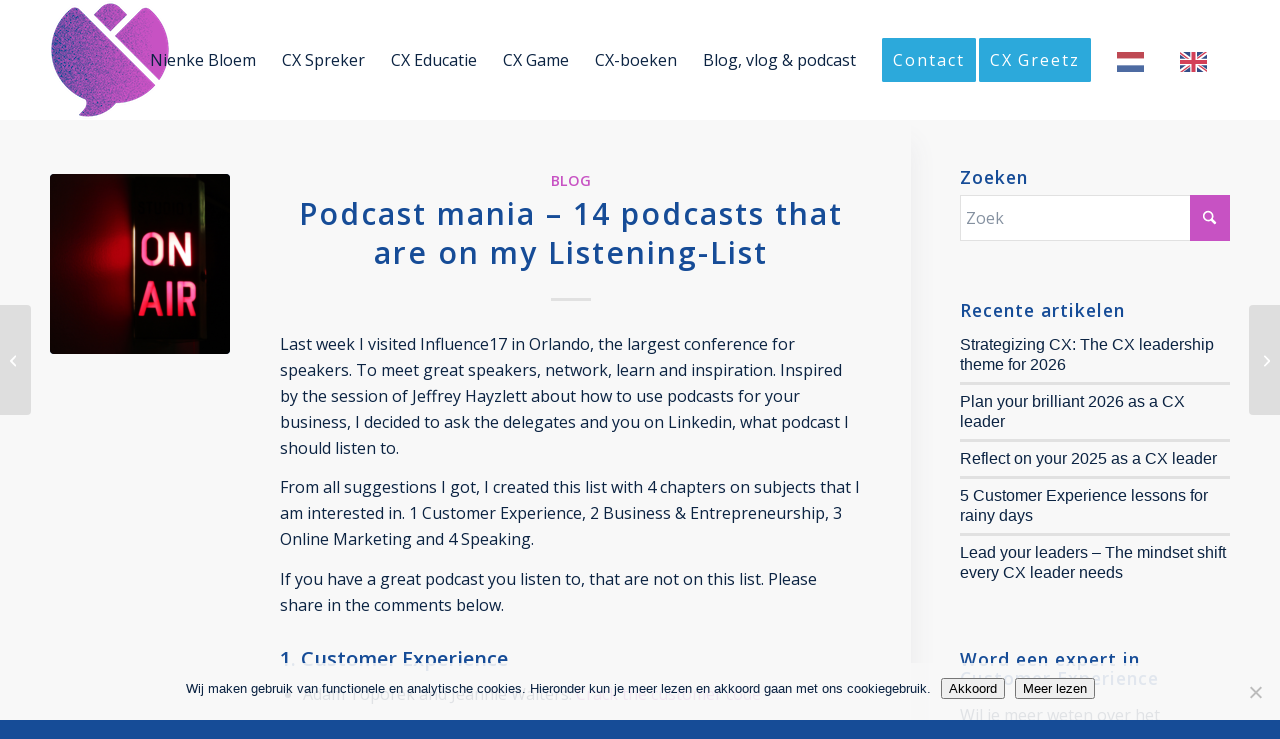

--- FILE ---
content_type: text/html; charset=UTF-8
request_url: https://www.nienkebloem.nl/podcast-mania-14-podcasts-that-are-on-my-listening-list-2/
body_size: 28958
content:
<!DOCTYPE html>
<html lang="nl-NL" class="html_stretched responsive av-preloader-disabled  html_header_top html_logo_left html_main_nav_header html_menu_right html_custom html_header_sticky html_header_shrinking html_mobile_menu_tablet html_header_searchicon_disabled html_content_align_center html_header_unstick_top_disabled html_header_stretch_disabled html_minimal_header html_elegant-blog html_av-overlay-side html_av-overlay-side-minimal html_av-submenu-noclone html_entry_id_736 av-cookies-no-cookie-consent av-no-preview av-default-lightbox html_text_menu_active av-mobile-menu-switch-default">
<head>
<meta charset="UTF-8" />


<!-- mobile setting -->
<meta name="viewport" content="width=device-width, initial-scale=1">

<!-- Scripts/CSS and wp_head hook -->
<meta name='robots' content='index, follow, max-image-preview:large, max-snippet:-1, max-video-preview:-1' />

<!-- Google Tag Manager for WordPress by gtm4wp.com -->
<script data-cfasync="false" data-pagespeed-no-defer>
	var gtm4wp_datalayer_name = "dataLayer";
	var dataLayer = dataLayer || [];
</script>
<!-- End Google Tag Manager for WordPress by gtm4wp.com -->
	<!-- This site is optimized with the Yoast SEO plugin v26.7 - https://yoast.com/wordpress/plugins/seo/ -->
	<title>Podcast mania - 14 podcasts that are on my Listening-List - Nienke Bloem</title>
	<meta name="description" content="Last week I visited Influence17 in Orlando, the largest conference for speakers. I got inspired and met a lot of great people who made a fantastic podcast!" />
	<link rel="canonical" href="https://www.nienkebloem.nl/podcast-mania-14-podcasts-that-are-on-my-listening-list-2/" />
	<meta property="og:locale" content="nl_NL" />
	<meta property="og:type" content="article" />
	<meta property="og:title" content="Podcast mania - 14 podcasts that are on my Listening-List - Nienke Bloem" />
	<meta property="og:description" content="Last week I visited Influence17 in Orlando, the largest conference for speakers. I got inspired and met a lot of great people who made a fantastic podcast!" />
	<meta property="og:url" content="https://www.nienkebloem.nl/podcast-mania-14-podcasts-that-are-on-my-listening-list-2/" />
	<meta property="og:site_name" content="Nienke Bloem" />
	<meta property="article:published_time" content="2017-07-20T12:21:01+00:00" />
	<meta property="article:modified_time" content="2024-06-07T11:34:27+00:00" />
	<meta property="og:image" content="https://www.nienkebloem.nl/wp-content/uploads/sites/142/2017/07/Podcast-mania.png" />
	<meta property="og:image:width" content="400" />
	<meta property="og:image:height" content="400" />
	<meta property="og:image:type" content="image/png" />
	<meta name="author" content="Nienke Bloem" />
	<meta name="twitter:card" content="summary_large_image" />
	<meta name="twitter:label1" content="Geschreven door" />
	<meta name="twitter:data1" content="Nienke Bloem" />
	<meta name="twitter:label2" content="Geschatte leestijd" />
	<meta name="twitter:data2" content="3 minuten" />
	<script type="application/ld+json" class="yoast-schema-graph">{"@context":"https://schema.org","@graph":[{"@type":"Article","@id":"https://www.nienkebloem.nl/podcast-mania-14-podcasts-that-are-on-my-listening-list-2/#article","isPartOf":{"@id":"https://www.nienkebloem.nl/podcast-mania-14-podcasts-that-are-on-my-listening-list-2/"},"author":{"name":"Nienke Bloem","@id":"https://www.nienkebloem.nl/#/schema/person/e146434a9cfb0aa44adfd4080382bc06"},"headline":"Podcast mania &#8211; 14 podcasts that are on my Listening-List","datePublished":"2017-07-20T12:21:01+00:00","dateModified":"2024-06-07T11:34:27+00:00","mainEntityOfPage":{"@id":"https://www.nienkebloem.nl/podcast-mania-14-podcasts-that-are-on-my-listening-list-2/"},"wordCount":416,"image":{"@id":"https://www.nienkebloem.nl/podcast-mania-14-podcasts-that-are-on-my-listening-list-2/#primaryimage"},"thumbnailUrl":"https://www.nienkebloem.nl/wp-content/uploads/sites/142/2017/07/Podcast-mania.png","articleSection":["Blog"],"inLanguage":"nl-NL"},{"@type":"WebPage","@id":"https://www.nienkebloem.nl/podcast-mania-14-podcasts-that-are-on-my-listening-list-2/","url":"https://www.nienkebloem.nl/podcast-mania-14-podcasts-that-are-on-my-listening-list-2/","name":"Podcast mania - 14 podcasts that are on my Listening-List - Nienke Bloem","isPartOf":{"@id":"https://www.nienkebloem.nl/#website"},"primaryImageOfPage":{"@id":"https://www.nienkebloem.nl/podcast-mania-14-podcasts-that-are-on-my-listening-list-2/#primaryimage"},"image":{"@id":"https://www.nienkebloem.nl/podcast-mania-14-podcasts-that-are-on-my-listening-list-2/#primaryimage"},"thumbnailUrl":"https://www.nienkebloem.nl/wp-content/uploads/sites/142/2017/07/Podcast-mania.png","datePublished":"2017-07-20T12:21:01+00:00","dateModified":"2024-06-07T11:34:27+00:00","author":{"@id":"https://www.nienkebloem.nl/#/schema/person/e146434a9cfb0aa44adfd4080382bc06"},"description":"Last week I visited Influence17 in Orlando, the largest conference for speakers. I got inspired and met a lot of great people who made a fantastic podcast!","breadcrumb":{"@id":"https://www.nienkebloem.nl/podcast-mania-14-podcasts-that-are-on-my-listening-list-2/#breadcrumb"},"inLanguage":"nl-NL","potentialAction":[{"@type":"ReadAction","target":["https://www.nienkebloem.nl/podcast-mania-14-podcasts-that-are-on-my-listening-list-2/"]}]},{"@type":"ImageObject","inLanguage":"nl-NL","@id":"https://www.nienkebloem.nl/podcast-mania-14-podcasts-that-are-on-my-listening-list-2/#primaryimage","url":"https://www.nienkebloem.nl/wp-content/uploads/sites/142/2017/07/Podcast-mania.png","contentUrl":"https://www.nienkebloem.nl/wp-content/uploads/sites/142/2017/07/Podcast-mania.png","width":400,"height":400},{"@type":"BreadcrumbList","@id":"https://www.nienkebloem.nl/podcast-mania-14-podcasts-that-are-on-my-listening-list-2/#breadcrumb","itemListElement":[{"@type":"ListItem","position":1,"name":"Home","item":"https://www.nienkebloem.nl/"},{"@type":"ListItem","position":2,"name":"Podcast mania &#8211; 14 podcasts that are on my Listening-List"}]},{"@type":"WebSite","@id":"https://www.nienkebloem.nl/#website","url":"https://www.nienkebloem.nl/","name":"Nienke Bloem","description":"Making Customer Experience Work!","potentialAction":[{"@type":"SearchAction","target":{"@type":"EntryPoint","urlTemplate":"https://www.nienkebloem.nl/?s={search_term_string}"},"query-input":{"@type":"PropertyValueSpecification","valueRequired":true,"valueName":"search_term_string"}}],"inLanguage":"nl-NL"},{"@type":"Person","@id":"https://www.nienkebloem.nl/#/schema/person/e146434a9cfb0aa44adfd4080382bc06","name":"Nienke Bloem","image":{"@type":"ImageObject","inLanguage":"nl-NL","@id":"https://www.nienkebloem.nl/#/schema/person/image/","url":"https://secure.gravatar.com/avatar/29eac290378eeab2dd4e52b6fed25f1f32d30fea9ea24ec4d87d35e22f78d4ef?s=96&d=mm&r=g","contentUrl":"https://secure.gravatar.com/avatar/29eac290378eeab2dd4e52b6fed25f1f32d30fea9ea24ec4d87d35e22f78d4ef?s=96&d=mm&r=g","caption":"Nienke Bloem"},"url":"https://www.nienkebloem.nl/author/nienkebloem/"}]}</script>
	<!-- / Yoast SEO plugin. -->


<link rel='dns-prefetch' href='//www.googletagmanager.com' />

<link rel="alternate" type="application/rss+xml" title="Nienke Bloem  &raquo; feed" href="https://www.nienkebloem.nl/feed/" />
<link rel="alternate" type="application/rss+xml" title="Nienke Bloem  &raquo; reacties feed" href="https://www.nienkebloem.nl/comments/feed/" />
<link rel="alternate" type="application/rss+xml" title="Nienke Bloem  &raquo; Podcast mania &#8211; 14 podcasts that are on my Listening-List reacties feed" href="https://www.nienkebloem.nl/podcast-mania-14-podcasts-that-are-on-my-listening-list-2/feed/" />
<link rel="alternate" title="oEmbed (JSON)" type="application/json+oembed" href="https://www.nienkebloem.nl/wp-json/oembed/1.0/embed?url=https%3A%2F%2Fwww.nienkebloem.nl%2Fpodcast-mania-14-podcasts-that-are-on-my-listening-list-2%2F" />
<link rel="alternate" title="oEmbed (XML)" type="text/xml+oembed" href="https://www.nienkebloem.nl/wp-json/oembed/1.0/embed?url=https%3A%2F%2Fwww.nienkebloem.nl%2Fpodcast-mania-14-podcasts-that-are-on-my-listening-list-2%2F&#038;format=xml" />
		<!-- This site uses the Google Analytics by ExactMetrics plugin v8.11.1 - Using Analytics tracking - https://www.exactmetrics.com/ -->
							<script src="//www.googletagmanager.com/gtag/js?id=G-6NR1HZ5H29"  data-cfasync="false" data-wpfc-render="false" type="text/javascript" async></script>
			<script data-cfasync="false" data-wpfc-render="false" type="text/javascript">
				var em_version = '8.11.1';
				var em_track_user = true;
				var em_no_track_reason = '';
								var ExactMetricsDefaultLocations = {"page_location":"https:\/\/www.nienkebloem.nl\/podcast-mania-14-podcasts-that-are-on-my-listening-list-2\/"};
								if ( typeof ExactMetricsPrivacyGuardFilter === 'function' ) {
					var ExactMetricsLocations = (typeof ExactMetricsExcludeQuery === 'object') ? ExactMetricsPrivacyGuardFilter( ExactMetricsExcludeQuery ) : ExactMetricsPrivacyGuardFilter( ExactMetricsDefaultLocations );
				} else {
					var ExactMetricsLocations = (typeof ExactMetricsExcludeQuery === 'object') ? ExactMetricsExcludeQuery : ExactMetricsDefaultLocations;
				}

								var disableStrs = [
										'ga-disable-G-6NR1HZ5H29',
									];

				/* Function to detect opted out users */
				function __gtagTrackerIsOptedOut() {
					for (var index = 0; index < disableStrs.length; index++) {
						if (document.cookie.indexOf(disableStrs[index] + '=true') > -1) {
							return true;
						}
					}

					return false;
				}

				/* Disable tracking if the opt-out cookie exists. */
				if (__gtagTrackerIsOptedOut()) {
					for (var index = 0; index < disableStrs.length; index++) {
						window[disableStrs[index]] = true;
					}
				}

				/* Opt-out function */
				function __gtagTrackerOptout() {
					for (var index = 0; index < disableStrs.length; index++) {
						document.cookie = disableStrs[index] + '=true; expires=Thu, 31 Dec 2099 23:59:59 UTC; path=/';
						window[disableStrs[index]] = true;
					}
				}

				if ('undefined' === typeof gaOptout) {
					function gaOptout() {
						__gtagTrackerOptout();
					}
				}
								window.dataLayer = window.dataLayer || [];

				window.ExactMetricsDualTracker = {
					helpers: {},
					trackers: {},
				};
				if (em_track_user) {
					function __gtagDataLayer() {
						dataLayer.push(arguments);
					}

					function __gtagTracker(type, name, parameters) {
						if (!parameters) {
							parameters = {};
						}

						if (parameters.send_to) {
							__gtagDataLayer.apply(null, arguments);
							return;
						}

						if (type === 'event') {
														parameters.send_to = exactmetrics_frontend.v4_id;
							var hookName = name;
							if (typeof parameters['event_category'] !== 'undefined') {
								hookName = parameters['event_category'] + ':' + name;
							}

							if (typeof ExactMetricsDualTracker.trackers[hookName] !== 'undefined') {
								ExactMetricsDualTracker.trackers[hookName](parameters);
							} else {
								__gtagDataLayer('event', name, parameters);
							}
							
						} else {
							__gtagDataLayer.apply(null, arguments);
						}
					}

					__gtagTracker('js', new Date());
					__gtagTracker('set', {
						'developer_id.dNDMyYj': true,
											});
					if ( ExactMetricsLocations.page_location ) {
						__gtagTracker('set', ExactMetricsLocations);
					}
										__gtagTracker('config', 'G-6NR1HZ5H29', {"forceSSL":"true"} );
										window.gtag = __gtagTracker;										(function () {
						/* https://developers.google.com/analytics/devguides/collection/analyticsjs/ */
						/* ga and __gaTracker compatibility shim. */
						var noopfn = function () {
							return null;
						};
						var newtracker = function () {
							return new Tracker();
						};
						var Tracker = function () {
							return null;
						};
						var p = Tracker.prototype;
						p.get = noopfn;
						p.set = noopfn;
						p.send = function () {
							var args = Array.prototype.slice.call(arguments);
							args.unshift('send');
							__gaTracker.apply(null, args);
						};
						var __gaTracker = function () {
							var len = arguments.length;
							if (len === 0) {
								return;
							}
							var f = arguments[len - 1];
							if (typeof f !== 'object' || f === null || typeof f.hitCallback !== 'function') {
								if ('send' === arguments[0]) {
									var hitConverted, hitObject = false, action;
									if ('event' === arguments[1]) {
										if ('undefined' !== typeof arguments[3]) {
											hitObject = {
												'eventAction': arguments[3],
												'eventCategory': arguments[2],
												'eventLabel': arguments[4],
												'value': arguments[5] ? arguments[5] : 1,
											}
										}
									}
									if ('pageview' === arguments[1]) {
										if ('undefined' !== typeof arguments[2]) {
											hitObject = {
												'eventAction': 'page_view',
												'page_path': arguments[2],
											}
										}
									}
									if (typeof arguments[2] === 'object') {
										hitObject = arguments[2];
									}
									if (typeof arguments[5] === 'object') {
										Object.assign(hitObject, arguments[5]);
									}
									if ('undefined' !== typeof arguments[1].hitType) {
										hitObject = arguments[1];
										if ('pageview' === hitObject.hitType) {
											hitObject.eventAction = 'page_view';
										}
									}
									if (hitObject) {
										action = 'timing' === arguments[1].hitType ? 'timing_complete' : hitObject.eventAction;
										hitConverted = mapArgs(hitObject);
										__gtagTracker('event', action, hitConverted);
									}
								}
								return;
							}

							function mapArgs(args) {
								var arg, hit = {};
								var gaMap = {
									'eventCategory': 'event_category',
									'eventAction': 'event_action',
									'eventLabel': 'event_label',
									'eventValue': 'event_value',
									'nonInteraction': 'non_interaction',
									'timingCategory': 'event_category',
									'timingVar': 'name',
									'timingValue': 'value',
									'timingLabel': 'event_label',
									'page': 'page_path',
									'location': 'page_location',
									'title': 'page_title',
									'referrer' : 'page_referrer',
								};
								for (arg in args) {
																		if (!(!args.hasOwnProperty(arg) || !gaMap.hasOwnProperty(arg))) {
										hit[gaMap[arg]] = args[arg];
									} else {
										hit[arg] = args[arg];
									}
								}
								return hit;
							}

							try {
								f.hitCallback();
							} catch (ex) {
							}
						};
						__gaTracker.create = newtracker;
						__gaTracker.getByName = newtracker;
						__gaTracker.getAll = function () {
							return [];
						};
						__gaTracker.remove = noopfn;
						__gaTracker.loaded = true;
						window['__gaTracker'] = __gaTracker;
					})();
									} else {
										console.log("");
					(function () {
						function __gtagTracker() {
							return null;
						}

						window['__gtagTracker'] = __gtagTracker;
						window['gtag'] = __gtagTracker;
					})();
									}
			</script>
							<!-- / Google Analytics by ExactMetrics -->
		
<!-- google webfont font replacement -->

			<script type='text/javascript'>

				(function() {

					/*	check if webfonts are disabled by user setting via cookie - or user must opt in.	*/
					var html = document.getElementsByTagName('html')[0];
					var cookie_check = html.className.indexOf('av-cookies-needs-opt-in') >= 0 || html.className.indexOf('av-cookies-can-opt-out') >= 0;
					var allow_continue = true;
					var silent_accept_cookie = html.className.indexOf('av-cookies-user-silent-accept') >= 0;

					if( cookie_check && ! silent_accept_cookie )
					{
						if( ! document.cookie.match(/aviaCookieConsent/) || html.className.indexOf('av-cookies-session-refused') >= 0 )
						{
							allow_continue = false;
						}
						else
						{
							if( ! document.cookie.match(/aviaPrivacyRefuseCookiesHideBar/) )
							{
								allow_continue = false;
							}
							else if( ! document.cookie.match(/aviaPrivacyEssentialCookiesEnabled/) )
							{
								allow_continue = false;
							}
							else if( document.cookie.match(/aviaPrivacyGoogleWebfontsDisabled/) )
							{
								allow_continue = false;
							}
						}
					}

					if( allow_continue )
					{
						var f = document.createElement('link');

						f.type 	= 'text/css';
						f.rel 	= 'stylesheet';
						f.href 	= 'https://fonts.googleapis.com/css?family=Open+Sans:400,600&display=auto';
						f.id 	= 'avia-google-webfont';

						document.getElementsByTagName('head')[0].appendChild(f);
					}
				})();

			</script>
			<style id='wp-img-auto-sizes-contain-inline-css' type='text/css'>
img:is([sizes=auto i],[sizes^="auto," i]){contain-intrinsic-size:3000px 1500px}
/*# sourceURL=wp-img-auto-sizes-contain-inline-css */
</style>
<link rel='stylesheet' id='avia-grid-css' href='https://www.nienkebloem.nl/wp-content/themes/succeswebsites_core/css/grid.css' type='text/css' media='all' />
<link rel='stylesheet' id='avia-base-css' href='https://www.nienkebloem.nl/wp-content/themes/succeswebsites_core/css/base.css' type='text/css' media='all' />
<link rel='stylesheet' id='avia-layout-css' href='https://www.nienkebloem.nl/wp-content/themes/succeswebsites_core/css/layout.css' type='text/css' media='all' />
<link rel='stylesheet' id='avia-module-blog-css' href='https://www.nienkebloem.nl/wp-content/themes/succeswebsites_core/config-templatebuilder/avia-shortcodes/blog/blog.css' type='text/css' media='all' />
<link rel='stylesheet' id='avia-module-postslider-css' href='https://www.nienkebloem.nl/wp-content/themes/succeswebsites_core/config-templatebuilder/avia-shortcodes/postslider/postslider.css' type='text/css' media='all' />
<link rel='stylesheet' id='avia-module-button-css' href='https://www.nienkebloem.nl/wp-content/themes/succeswebsites_core/config-templatebuilder/avia-shortcodes/buttons/buttons.css' type='text/css' media='all' />
<link rel='stylesheet' id='avia-module-buttonrow-css' href='https://www.nienkebloem.nl/wp-content/themes/succeswebsites_core/config-templatebuilder/avia-shortcodes/buttonrow/buttonrow.css' type='text/css' media='all' />
<link rel='stylesheet' id='avia-module-comments-css' href='https://www.nienkebloem.nl/wp-content/themes/succeswebsites_core/config-templatebuilder/avia-shortcodes/comments/comments.css' type='text/css' media='all' />
<link rel='stylesheet' id='avia-module-contact-css' href='https://www.nienkebloem.nl/wp-content/themes/succeswebsites_core/config-templatebuilder/avia-shortcodes/contact/contact.css' type='text/css' media='all' />
<link rel='stylesheet' id='avia-module-slideshow-css' href='https://www.nienkebloem.nl/wp-content/themes/succeswebsites_core/config-templatebuilder/avia-shortcodes/slideshow/slideshow.css' type='text/css' media='all' />
<link rel='stylesheet' id='avia-module-gallery-css' href='https://www.nienkebloem.nl/wp-content/themes/succeswebsites_core/config-templatebuilder/avia-shortcodes/gallery/gallery.css' type='text/css' media='all' />
<link rel='stylesheet' id='avia-module-gridrow-css' href='https://www.nienkebloem.nl/wp-content/themes/succeswebsites_core/config-templatebuilder/avia-shortcodes/grid_row/grid_row.css' type='text/css' media='all' />
<link rel='stylesheet' id='avia-module-heading-css' href='https://www.nienkebloem.nl/wp-content/themes/succeswebsites_core/config-templatebuilder/avia-shortcodes/heading/heading.css' type='text/css' media='all' />
<link rel='stylesheet' id='avia-module-hr-css' href='https://www.nienkebloem.nl/wp-content/themes/succeswebsites_core/config-templatebuilder/avia-shortcodes/hr/hr.css' type='text/css' media='all' />
<link rel='stylesheet' id='avia-module-icon-css' href='https://www.nienkebloem.nl/wp-content/themes/succeswebsites_core/config-templatebuilder/avia-shortcodes/icon/icon.css' type='text/css' media='all' />
<link rel='stylesheet' id='avia-module-image-css' href='https://www.nienkebloem.nl/wp-content/themes/succeswebsites_core/config-templatebuilder/avia-shortcodes/image/image.css' type='text/css' media='all' />
<link rel='stylesheet' id='avia-module-masonry-css' href='https://www.nienkebloem.nl/wp-content/themes/succeswebsites_core/config-templatebuilder/avia-shortcodes/masonry_entries/masonry_entries.css' type='text/css' media='all' />
<link rel='stylesheet' id='avia-siteloader-css' href='https://www.nienkebloem.nl/wp-content/themes/succeswebsites_core/css/avia-snippet-site-preloader.css' type='text/css' media='all' />
<link rel='stylesheet' id='avia-module-social-css' href='https://www.nienkebloem.nl/wp-content/themes/succeswebsites_core/config-templatebuilder/avia-shortcodes/social_share/social_share.css' type='text/css' media='all' />
<link rel='stylesheet' id='avia-module-tabs-css' href='https://www.nienkebloem.nl/wp-content/themes/succeswebsites_core/config-templatebuilder/avia-shortcodes/tabs/tabs.css' type='text/css' media='all' />
<link rel='stylesheet' id='avia-module-team-css' href='https://www.nienkebloem.nl/wp-content/themes/succeswebsites_core/config-templatebuilder/avia-shortcodes/team/team.css' type='text/css' media='all' />
<link rel='stylesheet' id='avia-module-testimonials-css' href='https://www.nienkebloem.nl/wp-content/themes/succeswebsites_core/config-templatebuilder/avia-shortcodes/testimonials/testimonials.css' type='text/css' media='all' />
<link rel='stylesheet' id='avia-module-toggles-css' href='https://www.nienkebloem.nl/wp-content/themes/succeswebsites_core/config-templatebuilder/avia-shortcodes/toggles/toggles.css' type='text/css' media='all' />
<link rel='stylesheet' id='avia-module-video-css' href='https://www.nienkebloem.nl/wp-content/themes/succeswebsites_core/config-templatebuilder/avia-shortcodes/video/video.css' type='text/css' media='all' />
<style id='wp-emoji-styles-inline-css' type='text/css'>

	img.wp-smiley, img.emoji {
		display: inline !important;
		border: none !important;
		box-shadow: none !important;
		height: 1em !important;
		width: 1em !important;
		margin: 0 0.07em !important;
		vertical-align: -0.1em !important;
		background: none !important;
		padding: 0 !important;
	}
/*# sourceURL=wp-emoji-styles-inline-css */
</style>
<style id='wp-block-library-inline-css' type='text/css'>
:root{--wp-block-synced-color:#7a00df;--wp-block-synced-color--rgb:122,0,223;--wp-bound-block-color:var(--wp-block-synced-color);--wp-editor-canvas-background:#ddd;--wp-admin-theme-color:#007cba;--wp-admin-theme-color--rgb:0,124,186;--wp-admin-theme-color-darker-10:#006ba1;--wp-admin-theme-color-darker-10--rgb:0,107,160.5;--wp-admin-theme-color-darker-20:#005a87;--wp-admin-theme-color-darker-20--rgb:0,90,135;--wp-admin-border-width-focus:2px}@media (min-resolution:192dpi){:root{--wp-admin-border-width-focus:1.5px}}.wp-element-button{cursor:pointer}:root .has-very-light-gray-background-color{background-color:#eee}:root .has-very-dark-gray-background-color{background-color:#313131}:root .has-very-light-gray-color{color:#eee}:root .has-very-dark-gray-color{color:#313131}:root .has-vivid-green-cyan-to-vivid-cyan-blue-gradient-background{background:linear-gradient(135deg,#00d084,#0693e3)}:root .has-purple-crush-gradient-background{background:linear-gradient(135deg,#34e2e4,#4721fb 50%,#ab1dfe)}:root .has-hazy-dawn-gradient-background{background:linear-gradient(135deg,#faaca8,#dad0ec)}:root .has-subdued-olive-gradient-background{background:linear-gradient(135deg,#fafae1,#67a671)}:root .has-atomic-cream-gradient-background{background:linear-gradient(135deg,#fdd79a,#004a59)}:root .has-nightshade-gradient-background{background:linear-gradient(135deg,#330968,#31cdcf)}:root .has-midnight-gradient-background{background:linear-gradient(135deg,#020381,#2874fc)}:root{--wp--preset--font-size--normal:16px;--wp--preset--font-size--huge:42px}.has-regular-font-size{font-size:1em}.has-larger-font-size{font-size:2.625em}.has-normal-font-size{font-size:var(--wp--preset--font-size--normal)}.has-huge-font-size{font-size:var(--wp--preset--font-size--huge)}.has-text-align-center{text-align:center}.has-text-align-left{text-align:left}.has-text-align-right{text-align:right}.has-fit-text{white-space:nowrap!important}#end-resizable-editor-section{display:none}.aligncenter{clear:both}.items-justified-left{justify-content:flex-start}.items-justified-center{justify-content:center}.items-justified-right{justify-content:flex-end}.items-justified-space-between{justify-content:space-between}.screen-reader-text{border:0;clip-path:inset(50%);height:1px;margin:-1px;overflow:hidden;padding:0;position:absolute;width:1px;word-wrap:normal!important}.screen-reader-text:focus{background-color:#ddd;clip-path:none;color:#444;display:block;font-size:1em;height:auto;left:5px;line-height:normal;padding:15px 23px 14px;text-decoration:none;top:5px;width:auto;z-index:100000}html :where(.has-border-color){border-style:solid}html :where([style*=border-top-color]){border-top-style:solid}html :where([style*=border-right-color]){border-right-style:solid}html :where([style*=border-bottom-color]){border-bottom-style:solid}html :where([style*=border-left-color]){border-left-style:solid}html :where([style*=border-width]){border-style:solid}html :where([style*=border-top-width]){border-top-style:solid}html :where([style*=border-right-width]){border-right-style:solid}html :where([style*=border-bottom-width]){border-bottom-style:solid}html :where([style*=border-left-width]){border-left-style:solid}html :where(img[class*=wp-image-]){height:auto;max-width:100%}:where(figure){margin:0 0 1em}html :where(.is-position-sticky){--wp-admin--admin-bar--position-offset:var(--wp-admin--admin-bar--height,0px)}@media screen and (max-width:600px){html :where(.is-position-sticky){--wp-admin--admin-bar--position-offset:0px}}

/*# sourceURL=wp-block-library-inline-css */
</style><style id='global-styles-inline-css' type='text/css'>
:root{--wp--preset--aspect-ratio--square: 1;--wp--preset--aspect-ratio--4-3: 4/3;--wp--preset--aspect-ratio--3-4: 3/4;--wp--preset--aspect-ratio--3-2: 3/2;--wp--preset--aspect-ratio--2-3: 2/3;--wp--preset--aspect-ratio--16-9: 16/9;--wp--preset--aspect-ratio--9-16: 9/16;--wp--preset--color--black: #000000;--wp--preset--color--cyan-bluish-gray: #abb8c3;--wp--preset--color--white: #ffffff;--wp--preset--color--pale-pink: #f78da7;--wp--preset--color--vivid-red: #cf2e2e;--wp--preset--color--luminous-vivid-orange: #ff6900;--wp--preset--color--luminous-vivid-amber: #fcb900;--wp--preset--color--light-green-cyan: #7bdcb5;--wp--preset--color--vivid-green-cyan: #00d084;--wp--preset--color--pale-cyan-blue: #8ed1fc;--wp--preset--color--vivid-cyan-blue: #0693e3;--wp--preset--color--vivid-purple: #9b51e0;--wp--preset--color--metallic-red: #b02b2c;--wp--preset--color--maximum-yellow-red: #edae44;--wp--preset--color--yellow-sun: #eeee22;--wp--preset--color--palm-leaf: #83a846;--wp--preset--color--aero: #7bb0e7;--wp--preset--color--old-lavender: #745f7e;--wp--preset--color--steel-teal: #5f8789;--wp--preset--color--raspberry-pink: #d65799;--wp--preset--color--medium-turquoise: #4ecac2;--wp--preset--gradient--vivid-cyan-blue-to-vivid-purple: linear-gradient(135deg,rgb(6,147,227) 0%,rgb(155,81,224) 100%);--wp--preset--gradient--light-green-cyan-to-vivid-green-cyan: linear-gradient(135deg,rgb(122,220,180) 0%,rgb(0,208,130) 100%);--wp--preset--gradient--luminous-vivid-amber-to-luminous-vivid-orange: linear-gradient(135deg,rgb(252,185,0) 0%,rgb(255,105,0) 100%);--wp--preset--gradient--luminous-vivid-orange-to-vivid-red: linear-gradient(135deg,rgb(255,105,0) 0%,rgb(207,46,46) 100%);--wp--preset--gradient--very-light-gray-to-cyan-bluish-gray: linear-gradient(135deg,rgb(238,238,238) 0%,rgb(169,184,195) 100%);--wp--preset--gradient--cool-to-warm-spectrum: linear-gradient(135deg,rgb(74,234,220) 0%,rgb(151,120,209) 20%,rgb(207,42,186) 40%,rgb(238,44,130) 60%,rgb(251,105,98) 80%,rgb(254,248,76) 100%);--wp--preset--gradient--blush-light-purple: linear-gradient(135deg,rgb(255,206,236) 0%,rgb(152,150,240) 100%);--wp--preset--gradient--blush-bordeaux: linear-gradient(135deg,rgb(254,205,165) 0%,rgb(254,45,45) 50%,rgb(107,0,62) 100%);--wp--preset--gradient--luminous-dusk: linear-gradient(135deg,rgb(255,203,112) 0%,rgb(199,81,192) 50%,rgb(65,88,208) 100%);--wp--preset--gradient--pale-ocean: linear-gradient(135deg,rgb(255,245,203) 0%,rgb(182,227,212) 50%,rgb(51,167,181) 100%);--wp--preset--gradient--electric-grass: linear-gradient(135deg,rgb(202,248,128) 0%,rgb(113,206,126) 100%);--wp--preset--gradient--midnight: linear-gradient(135deg,rgb(2,3,129) 0%,rgb(40,116,252) 100%);--wp--preset--font-size--small: 1rem;--wp--preset--font-size--medium: 1.125rem;--wp--preset--font-size--large: 1.75rem;--wp--preset--font-size--x-large: clamp(1.75rem, 3vw, 2.25rem);--wp--preset--spacing--20: 0.44rem;--wp--preset--spacing--30: 0.67rem;--wp--preset--spacing--40: 1rem;--wp--preset--spacing--50: 1.5rem;--wp--preset--spacing--60: 2.25rem;--wp--preset--spacing--70: 3.38rem;--wp--preset--spacing--80: 5.06rem;--wp--preset--shadow--natural: 6px 6px 9px rgba(0, 0, 0, 0.2);--wp--preset--shadow--deep: 12px 12px 50px rgba(0, 0, 0, 0.4);--wp--preset--shadow--sharp: 6px 6px 0px rgba(0, 0, 0, 0.2);--wp--preset--shadow--outlined: 6px 6px 0px -3px rgb(255, 255, 255), 6px 6px rgb(0, 0, 0);--wp--preset--shadow--crisp: 6px 6px 0px rgb(0, 0, 0);}:root { --wp--style--global--content-size: 800px;--wp--style--global--wide-size: 1130px; }:where(body) { margin: 0; }.wp-site-blocks > .alignleft { float: left; margin-right: 2em; }.wp-site-blocks > .alignright { float: right; margin-left: 2em; }.wp-site-blocks > .aligncenter { justify-content: center; margin-left: auto; margin-right: auto; }:where(.is-layout-flex){gap: 0.5em;}:where(.is-layout-grid){gap: 0.5em;}.is-layout-flow > .alignleft{float: left;margin-inline-start: 0;margin-inline-end: 2em;}.is-layout-flow > .alignright{float: right;margin-inline-start: 2em;margin-inline-end: 0;}.is-layout-flow > .aligncenter{margin-left: auto !important;margin-right: auto !important;}.is-layout-constrained > .alignleft{float: left;margin-inline-start: 0;margin-inline-end: 2em;}.is-layout-constrained > .alignright{float: right;margin-inline-start: 2em;margin-inline-end: 0;}.is-layout-constrained > .aligncenter{margin-left: auto !important;margin-right: auto !important;}.is-layout-constrained > :where(:not(.alignleft):not(.alignright):not(.alignfull)){max-width: var(--wp--style--global--content-size);margin-left: auto !important;margin-right: auto !important;}.is-layout-constrained > .alignwide{max-width: var(--wp--style--global--wide-size);}body .is-layout-flex{display: flex;}.is-layout-flex{flex-wrap: wrap;align-items: center;}.is-layout-flex > :is(*, div){margin: 0;}body .is-layout-grid{display: grid;}.is-layout-grid > :is(*, div){margin: 0;}body{padding-top: 0px;padding-right: 0px;padding-bottom: 0px;padding-left: 0px;}a:where(:not(.wp-element-button)){text-decoration: underline;}:root :where(.wp-element-button, .wp-block-button__link){background-color: #32373c;border-width: 0;color: #fff;font-family: inherit;font-size: inherit;font-style: inherit;font-weight: inherit;letter-spacing: inherit;line-height: inherit;padding-top: calc(0.667em + 2px);padding-right: calc(1.333em + 2px);padding-bottom: calc(0.667em + 2px);padding-left: calc(1.333em + 2px);text-decoration: none;text-transform: inherit;}.has-black-color{color: var(--wp--preset--color--black) !important;}.has-cyan-bluish-gray-color{color: var(--wp--preset--color--cyan-bluish-gray) !important;}.has-white-color{color: var(--wp--preset--color--white) !important;}.has-pale-pink-color{color: var(--wp--preset--color--pale-pink) !important;}.has-vivid-red-color{color: var(--wp--preset--color--vivid-red) !important;}.has-luminous-vivid-orange-color{color: var(--wp--preset--color--luminous-vivid-orange) !important;}.has-luminous-vivid-amber-color{color: var(--wp--preset--color--luminous-vivid-amber) !important;}.has-light-green-cyan-color{color: var(--wp--preset--color--light-green-cyan) !important;}.has-vivid-green-cyan-color{color: var(--wp--preset--color--vivid-green-cyan) !important;}.has-pale-cyan-blue-color{color: var(--wp--preset--color--pale-cyan-blue) !important;}.has-vivid-cyan-blue-color{color: var(--wp--preset--color--vivid-cyan-blue) !important;}.has-vivid-purple-color{color: var(--wp--preset--color--vivid-purple) !important;}.has-metallic-red-color{color: var(--wp--preset--color--metallic-red) !important;}.has-maximum-yellow-red-color{color: var(--wp--preset--color--maximum-yellow-red) !important;}.has-yellow-sun-color{color: var(--wp--preset--color--yellow-sun) !important;}.has-palm-leaf-color{color: var(--wp--preset--color--palm-leaf) !important;}.has-aero-color{color: var(--wp--preset--color--aero) !important;}.has-old-lavender-color{color: var(--wp--preset--color--old-lavender) !important;}.has-steel-teal-color{color: var(--wp--preset--color--steel-teal) !important;}.has-raspberry-pink-color{color: var(--wp--preset--color--raspberry-pink) !important;}.has-medium-turquoise-color{color: var(--wp--preset--color--medium-turquoise) !important;}.has-black-background-color{background-color: var(--wp--preset--color--black) !important;}.has-cyan-bluish-gray-background-color{background-color: var(--wp--preset--color--cyan-bluish-gray) !important;}.has-white-background-color{background-color: var(--wp--preset--color--white) !important;}.has-pale-pink-background-color{background-color: var(--wp--preset--color--pale-pink) !important;}.has-vivid-red-background-color{background-color: var(--wp--preset--color--vivid-red) !important;}.has-luminous-vivid-orange-background-color{background-color: var(--wp--preset--color--luminous-vivid-orange) !important;}.has-luminous-vivid-amber-background-color{background-color: var(--wp--preset--color--luminous-vivid-amber) !important;}.has-light-green-cyan-background-color{background-color: var(--wp--preset--color--light-green-cyan) !important;}.has-vivid-green-cyan-background-color{background-color: var(--wp--preset--color--vivid-green-cyan) !important;}.has-pale-cyan-blue-background-color{background-color: var(--wp--preset--color--pale-cyan-blue) !important;}.has-vivid-cyan-blue-background-color{background-color: var(--wp--preset--color--vivid-cyan-blue) !important;}.has-vivid-purple-background-color{background-color: var(--wp--preset--color--vivid-purple) !important;}.has-metallic-red-background-color{background-color: var(--wp--preset--color--metallic-red) !important;}.has-maximum-yellow-red-background-color{background-color: var(--wp--preset--color--maximum-yellow-red) !important;}.has-yellow-sun-background-color{background-color: var(--wp--preset--color--yellow-sun) !important;}.has-palm-leaf-background-color{background-color: var(--wp--preset--color--palm-leaf) !important;}.has-aero-background-color{background-color: var(--wp--preset--color--aero) !important;}.has-old-lavender-background-color{background-color: var(--wp--preset--color--old-lavender) !important;}.has-steel-teal-background-color{background-color: var(--wp--preset--color--steel-teal) !important;}.has-raspberry-pink-background-color{background-color: var(--wp--preset--color--raspberry-pink) !important;}.has-medium-turquoise-background-color{background-color: var(--wp--preset--color--medium-turquoise) !important;}.has-black-border-color{border-color: var(--wp--preset--color--black) !important;}.has-cyan-bluish-gray-border-color{border-color: var(--wp--preset--color--cyan-bluish-gray) !important;}.has-white-border-color{border-color: var(--wp--preset--color--white) !important;}.has-pale-pink-border-color{border-color: var(--wp--preset--color--pale-pink) !important;}.has-vivid-red-border-color{border-color: var(--wp--preset--color--vivid-red) !important;}.has-luminous-vivid-orange-border-color{border-color: var(--wp--preset--color--luminous-vivid-orange) !important;}.has-luminous-vivid-amber-border-color{border-color: var(--wp--preset--color--luminous-vivid-amber) !important;}.has-light-green-cyan-border-color{border-color: var(--wp--preset--color--light-green-cyan) !important;}.has-vivid-green-cyan-border-color{border-color: var(--wp--preset--color--vivid-green-cyan) !important;}.has-pale-cyan-blue-border-color{border-color: var(--wp--preset--color--pale-cyan-blue) !important;}.has-vivid-cyan-blue-border-color{border-color: var(--wp--preset--color--vivid-cyan-blue) !important;}.has-vivid-purple-border-color{border-color: var(--wp--preset--color--vivid-purple) !important;}.has-metallic-red-border-color{border-color: var(--wp--preset--color--metallic-red) !important;}.has-maximum-yellow-red-border-color{border-color: var(--wp--preset--color--maximum-yellow-red) !important;}.has-yellow-sun-border-color{border-color: var(--wp--preset--color--yellow-sun) !important;}.has-palm-leaf-border-color{border-color: var(--wp--preset--color--palm-leaf) !important;}.has-aero-border-color{border-color: var(--wp--preset--color--aero) !important;}.has-old-lavender-border-color{border-color: var(--wp--preset--color--old-lavender) !important;}.has-steel-teal-border-color{border-color: var(--wp--preset--color--steel-teal) !important;}.has-raspberry-pink-border-color{border-color: var(--wp--preset--color--raspberry-pink) !important;}.has-medium-turquoise-border-color{border-color: var(--wp--preset--color--medium-turquoise) !important;}.has-vivid-cyan-blue-to-vivid-purple-gradient-background{background: var(--wp--preset--gradient--vivid-cyan-blue-to-vivid-purple) !important;}.has-light-green-cyan-to-vivid-green-cyan-gradient-background{background: var(--wp--preset--gradient--light-green-cyan-to-vivid-green-cyan) !important;}.has-luminous-vivid-amber-to-luminous-vivid-orange-gradient-background{background: var(--wp--preset--gradient--luminous-vivid-amber-to-luminous-vivid-orange) !important;}.has-luminous-vivid-orange-to-vivid-red-gradient-background{background: var(--wp--preset--gradient--luminous-vivid-orange-to-vivid-red) !important;}.has-very-light-gray-to-cyan-bluish-gray-gradient-background{background: var(--wp--preset--gradient--very-light-gray-to-cyan-bluish-gray) !important;}.has-cool-to-warm-spectrum-gradient-background{background: var(--wp--preset--gradient--cool-to-warm-spectrum) !important;}.has-blush-light-purple-gradient-background{background: var(--wp--preset--gradient--blush-light-purple) !important;}.has-blush-bordeaux-gradient-background{background: var(--wp--preset--gradient--blush-bordeaux) !important;}.has-luminous-dusk-gradient-background{background: var(--wp--preset--gradient--luminous-dusk) !important;}.has-pale-ocean-gradient-background{background: var(--wp--preset--gradient--pale-ocean) !important;}.has-electric-grass-gradient-background{background: var(--wp--preset--gradient--electric-grass) !important;}.has-midnight-gradient-background{background: var(--wp--preset--gradient--midnight) !important;}.has-small-font-size{font-size: var(--wp--preset--font-size--small) !important;}.has-medium-font-size{font-size: var(--wp--preset--font-size--medium) !important;}.has-large-font-size{font-size: var(--wp--preset--font-size--large) !important;}.has-x-large-font-size{font-size: var(--wp--preset--font-size--x-large) !important;}
/*# sourceURL=global-styles-inline-css */
</style>

<link rel='stylesheet' id='cookie-notice-front-css' href='https://www.nienkebloem.nl/wp-content/plugins/cookie-notice/css/front.min.css' type='text/css' media='all' />
<link rel='stylesheet' id='uaf_client_css-css' href='https://www.nienkebloem.nl/wp-content/uploads/sites/142/useanyfont/uaf.css' type='text/css' media='all' />
<link rel='stylesheet' id='weglot-css-css' href='https://www.nienkebloem.nl/wp-content/plugins/weglot/dist/css/front-css.css' type='text/css' media='all' />
<link rel='stylesheet' id='new-flag-css-css' href='https://www.nienkebloem.nl/wp-content/plugins/weglot/dist/css/new-flags.css' type='text/css' media='all' />
<link rel='stylesheet' id='avia-scs-css' href='https://www.nienkebloem.nl/wp-content/themes/succeswebsites_core/css/shortcodes.css' type='text/css' media='all' />
<link rel='stylesheet' id='avia-fold-unfold-css' href='https://www.nienkebloem.nl/wp-content/themes/succeswebsites_core/css/avia-snippet-fold-unfold.css' type='text/css' media='all' />
<link rel='stylesheet' id='avia-popup-css-css' href='https://www.nienkebloem.nl/wp-content/themes/succeswebsites_core/js/aviapopup/magnific-popup.min.css' type='text/css' media='screen' />
<link rel='stylesheet' id='avia-lightbox-css' href='https://www.nienkebloem.nl/wp-content/themes/succeswebsites_core/css/avia-snippet-lightbox.css' type='text/css' media='screen' />
<link rel='stylesheet' id='avia-widget-css-css' href='https://www.nienkebloem.nl/wp-content/themes/succeswebsites_core/css/avia-snippet-widget.css' type='text/css' media='screen' />
<link rel='stylesheet' id='avia-dynamic-css' href='https://www.nienkebloem.nl/wp-content/uploads/sites/142/dynamic_avia/succeswebsites.css' type='text/css' media='all' />
<link rel='stylesheet' id='avia-custom-css' href='https://www.nienkebloem.nl/wp-content/themes/succeswebsites_core/css/custom.css' type='text/css' media='all' />
<link rel='stylesheet' id='avia-style-css' href='https://www.nienkebloem.nl/wp-content/themes/succeswebsites/style.css' type='text/css' media='all' />
<script type="text/javascript" src="https://www.nienkebloem.nl/wp-includes/js/jquery/jquery.min.js" id="jquery-core-js"></script>
<script type="text/javascript" src="https://www.nienkebloem.nl/wp-includes/js/jquery/jquery-migrate.min.js" id="jquery-migrate-js"></script>
<script type="text/javascript" src="https://www.nienkebloem.nl/wp-content/plugins/google-analytics-dashboard-for-wp/assets/js/frontend-gtag.min.js" id="exactmetrics-frontend-script-js" async="async" data-wp-strategy="async"></script>
<script data-cfasync="false" data-wpfc-render="false" type="text/javascript" id='exactmetrics-frontend-script-js-extra'>/* <![CDATA[ */
var exactmetrics_frontend = {"js_events_tracking":"true","download_extensions":"zip,mp3,mpeg,pdf,docx,pptx,xlsx,rar","inbound_paths":"[{\"path\":\"\\\/go\\\/\",\"label\":\"affiliate\"},{\"path\":\"\\\/recommend\\\/\",\"label\":\"affiliate\"}]","home_url":"https:\/\/www.nienkebloem.nl","hash_tracking":"false","v4_id":"G-6NR1HZ5H29"};/* ]]> */
</script>
<script type="text/javascript" id="cookie-notice-front-js-before">
/* <![CDATA[ */
var cnArgs = {"ajaxUrl":"https:\/\/www.nienkebloem.nl\/wp-admin\/admin-ajax.php","nonce":"e84cd66d4a","hideEffect":"fade","position":"bottom","onScroll":false,"onScrollOffset":100,"onClick":false,"cookieName":"cookie_notice_accepted","cookieTime":2592000,"cookieTimeRejected":2592000,"globalCookie":false,"redirection":false,"cache":true,"revokeCookies":false,"revokeCookiesOpt":"automatic"};

//# sourceURL=cookie-notice-front-js-before
/* ]]> */
</script>
<script type="text/javascript" src="https://www.nienkebloem.nl/wp-content/plugins/cookie-notice/js/front.min.js" id="cookie-notice-front-js"></script>
<script type="text/javascript" src="https://www.nienkebloem.nl/wp-content/plugins/weglot/dist/front-js.js" id="wp-weglot-js-js"></script>
<script type="text/javascript" src="https://www.nienkebloem.nl/wp-content/themes/succeswebsites/js/custom.js" id="custom_sw-js"></script>
<script type="text/javascript" src="https://www.nienkebloem.nl/wp-content/themes/succeswebsites_core/js/avia-js.js" id="avia-js-js"></script>
<script type="text/javascript" src="https://www.nienkebloem.nl/wp-content/themes/succeswebsites_core/js/avia-compat.js" id="avia-compat-js"></script>
<link rel="https://api.w.org/" href="https://www.nienkebloem.nl/wp-json/" /><link rel="alternate" title="JSON" type="application/json" href="https://www.nienkebloem.nl/wp-json/wp/v2/posts/736" /><link rel="EditURI" type="application/rsd+xml" title="RSD" href="https://www.nienkebloem.nl/xmlrpc.php?rsd" />

<link rel='shortlink' href='https://www.nienkebloem.nl/?p=736' />
<meta name="generator" content="Site Kit by Google 1.170.0" />
<!-- Google Tag Manager for WordPress by gtm4wp.com -->
<!-- GTM Container placement set to footer -->
<script data-cfasync="false" data-pagespeed-no-defer type="text/javascript">
</script>
<!-- End Google Tag Manager for WordPress by gtm4wp.com -->
<link rel="alternate" href="https://www.nienkebloem.nl/podcast-mania-14-podcasts-that-are-on-my-listening-list-2/" hreflang="nl"/>
<link rel="alternate" href="https://www.nienkebloem.nl/en/podcast-mania-14-podcasts-that-are-on-my-listening-list-2/" hreflang="en"/>
<script type="application/json" id="weglot-data">{"website":"https:\/\/www.nienkebloem.nl\/","uid":"cc31e2da8f","project_slug":"nienkebloem-nl","language_from":"nl","language_from_custom_flag":null,"language_from_custom_name":null,"excluded_paths":[{"type":"IS_EXACTLY","value":"\/tag\/customer-communication","language_button_displayed":false,"exclusion_behavior":"REDIRECT","excluded_languages":[],"regex":"^\/tag\/customer\\-communication$"},{"type":"IS_EXACTLY","value":"\/tag\/customer-experience","language_button_displayed":false,"exclusion_behavior":"REDIRECT","excluded_languages":[],"regex":"^\/tag\/customer\\-experience$"},{"type":"IS_EXACTLY","value":"\/category\/blog-nl\/page\/8","language_button_displayed":false,"exclusion_behavior":"REDIRECT","excluded_languages":[],"regex":"^\/category\/blog\\-nl\/page\/8$"},{"type":"IS_EXACTLY","value":"\/tag\/cx-blogs\/page\/4","language_button_displayed":false,"exclusion_behavior":"REDIRECT","excluded_languages":[],"regex":"^\/tag\/cx\\-blogs\/page\/4$"},{"type":"IS_EXACTLY","value":"\/tag\/klantcommunicatie\/page\/2","language_button_displayed":false,"exclusion_behavior":"REDIRECT","excluded_languages":[],"regex":"^\/tag\/klantcommunicatie\/page\/2$"},{"type":"IS_EXACTLY","value":"\/category\/blog-nl\/page\/4","language_button_displayed":false,"exclusion_behavior":"REDIRECT","excluded_languages":[],"regex":"^\/category\/blog\\-nl\/page\/4$"},{"type":"IS_EXACTLY","value":"\/category\/blog-nl\/page\/7","language_button_displayed":false,"exclusion_behavior":"REDIRECT","excluded_languages":[],"regex":"^\/category\/blog\\-nl\/page\/7$"},{"type":"IS_EXACTLY","value":"\/category\/blog-nl\/page\/6","language_button_displayed":false,"exclusion_behavior":"REDIRECT","excluded_languages":[],"regex":"^\/category\/blog\\-nl\/page\/6$"},{"type":"IS_EXACTLY","value":"\/category\/blog-nl\/page\/5","language_button_displayed":false,"exclusion_behavior":"REDIRECT","excluded_languages":[],"regex":"^\/category\/blog\\-nl\/page\/5$"},{"type":"IS_EXACTLY","value":"\/tag\/customer-experience-management","language_button_displayed":false,"exclusion_behavior":"REDIRECT","excluded_languages":[],"regex":"^\/tag\/customer\\-experience\\-management$"},{"type":"IS_EXACTLY","value":"\/tag\/cx-blogs\/page\/5","language_button_displayed":false,"exclusion_behavior":"REDIRECT","excluded_languages":[],"regex":"^\/tag\/cx\\-blogs\/page\/5$"},{"type":"IS_EXACTLY","value":"\/category\/blog-nl\/page\/9","language_button_displayed":false,"exclusion_behavior":"REDIRECT","excluded_languages":[],"regex":"^\/category\/blog\\-nl\/page\/9$"},{"type":"IS_EXACTLY","value":"\/tag\/cx-blogs\/page\/6","language_button_displayed":false,"exclusion_behavior":"REDIRECT","excluded_languages":[],"regex":"^\/tag\/cx\\-blogs\/page\/6$"},{"type":"IS_EXACTLY","value":"\/category\/podcast","language_button_displayed":false,"exclusion_behavior":"REDIRECT","excluded_languages":[],"regex":"^\/category\/podcast$"},{"type":"IS_EXACTLY","value":"\/tag\/customer-experience\/page\/9","language_button_displayed":false,"exclusion_behavior":"REDIRECT","excluded_languages":[],"regex":"^\/tag\/customer\\-experience\/page\/9$"},{"type":"IS_EXACTLY","value":"\/tag\/cx\/page\/9","language_button_displayed":false,"exclusion_behavior":"REDIRECT","excluded_languages":[],"regex":"^\/tag\/cx\/page\/9$"},{"type":"IS_EXACTLY","value":"\/tag\/cx-leadership","language_button_displayed":false,"exclusion_behavior":"REDIRECT","excluded_languages":[],"regex":"^\/tag\/cx\\-leadership$"},{"type":"IS_EXACTLY","value":"\/tag\/podcast","language_button_displayed":false,"exclusion_behavior":"REDIRECT","excluded_languages":[],"regex":"^\/tag\/podcast$"},{"type":"IS_EXACTLY","value":"\/tag\/customer-experience\/page\/10","language_button_displayed":false,"exclusion_behavior":"REDIRECT","excluded_languages":[],"regex":"^\/tag\/customer\\-experience\/page\/10$"},{"type":"IS_EXACTLY","value":"\/tag\/cx\/page\/10","language_button_displayed":false,"exclusion_behavior":"REDIRECT","excluded_languages":[],"regex":"^\/tag\/cx\/page\/10$"},{"type":"IS_EXACTLY","value":"\/tag\/customer-experience\/page\/11","language_button_displayed":false,"exclusion_behavior":"REDIRECT","excluded_languages":[],"regex":"^\/tag\/customer\\-experience\/page\/11$"},{"type":"IS_EXACTLY","value":"\/tag\/cx-education\/page\/3","language_button_displayed":false,"exclusion_behavior":"REDIRECT","excluded_languages":[],"regex":"^\/tag\/cx\\-education\/page\/3$"},{"type":"IS_EXACTLY","value":"\/tag\/cx\/page\/11","language_button_displayed":false,"exclusion_behavior":"REDIRECT","excluded_languages":[],"regex":"^\/tag\/cx\/page\/11$"},{"type":"IS_EXACTLY","value":"\/tag\/customer-experience\/page\/12","language_button_displayed":false,"exclusion_behavior":"REDIRECT","excluded_languages":[],"regex":"^\/tag\/customer\\-experience\/page\/12$"},{"type":"IS_EXACTLY","value":"\/category\/blog-nl","language_button_displayed":false,"exclusion_behavior":"REDIRECT","excluded_languages":[],"regex":"^\/category\/blog\\-nl$"},{"type":"IS_EXACTLY","value":"\/tag\/cx","language_button_displayed":false,"exclusion_behavior":"REDIRECT","excluded_languages":[],"regex":"^\/tag\/cx$"},{"type":"IS_EXACTLY","value":"\/tag\/cx-inspiratie","language_button_displayed":false,"exclusion_behavior":"REDIRECT","excluded_languages":[],"regex":"^\/tag\/cx\\-inspiratie$"},{"type":"IS_EXACTLY","value":"\/tag\/klantcommunicatie","language_button_displayed":false,"exclusion_behavior":"REDIRECT","excluded_languages":[],"regex":"^\/tag\/klantcommunicatie$"},{"type":"IS_EXACTLY","value":"\/tag\/brand-promise","language_button_displayed":false,"exclusion_behavior":"REDIRECT","excluded_languages":[],"regex":"^\/tag\/brand\\-promise$"},{"type":"IS_EXACTLY","value":"\/tag\/cx-inspiration","language_button_displayed":false,"exclusion_behavior":"REDIRECT","excluded_languages":[],"regex":"^\/tag\/cx\\-inspiration$"},{"type":"IS_EXACTLY","value":"\/category\/blog-nl\/page\/3","language_button_displayed":false,"exclusion_behavior":"REDIRECT","excluded_languages":[],"regex":"^\/category\/blog\\-nl\/page\/3$"},{"type":"IS_EXACTLY","value":"\/tag\/cx-blogs\/page\/3","language_button_displayed":false,"exclusion_behavior":"REDIRECT","excluded_languages":[],"regex":"^\/tag\/cx\\-blogs\/page\/3$"},{"type":"IS_EXACTLY","value":"\/tag\/speaker","language_button_displayed":false,"exclusion_behavior":"REDIRECT","excluded_languages":[],"regex":"^\/tag\/speaker$"},{"type":"IS_EXACTLY","value":"\/tag\/cx-leaders","language_button_displayed":false,"exclusion_behavior":"REDIRECT","excluded_languages":[],"regex":"^\/tag\/cx\\-leaders$"},{"type":"IS_EXACTLY","value":"\/tag\/customer-experience\/page\/7","language_button_displayed":false,"exclusion_behavior":"REDIRECT","excluded_languages":[],"regex":"^\/tag\/customer\\-experience\/page\/7$"},{"type":"IS_EXACTLY","value":"\/tag\/cx\/page\/7","language_button_displayed":false,"exclusion_behavior":"REDIRECT","excluded_languages":[],"regex":"^\/tag\/cx\/page\/7$"},{"type":"IS_EXACTLY","value":"\/tag\/customer-experience\/page\/8","language_button_displayed":false,"exclusion_behavior":"REDIRECT","excluded_languages":[],"regex":"^\/tag\/customer\\-experience\/page\/8$"},{"type":"IS_EXACTLY","value":"\/tag\/cx\/page\/8","language_button_displayed":false,"exclusion_behavior":"REDIRECT","excluded_languages":[],"regex":"^\/tag\/cx\/page\/8$"},{"type":"IS_EXACTLY","value":"\/tag\/cx-inspiratie\/page\/7","language_button_displayed":false,"exclusion_behavior":"REDIRECT","excluded_languages":[],"regex":"^\/tag\/cx\\-inspiratie\/page\/7$"},{"type":"IS_EXACTLY","value":"\/tag\/cx-inspiratie\/page\/8","language_button_displayed":false,"exclusion_behavior":"REDIRECT","excluded_languages":[],"regex":"^\/tag\/cx\\-inspiratie\/page\/8$"},{"type":"IS_EXACTLY","value":"\/tag\/cx-inspiratie\/page\/9","language_button_displayed":false,"exclusion_behavior":"REDIRECT","excluded_languages":[],"regex":"^\/tag\/cx\\-inspiratie\/page\/9$"},{"type":"IS_EXACTLY","value":"\/tag\/blue-dress","language_button_displayed":false,"exclusion_behavior":"REDIRECT","excluded_languages":[],"regex":"^\/tag\/blue\\-dress$"},{"type":"IS_EXACTLY","value":"\/tag\/customer-experience-management\/page\/2","language_button_displayed":false,"exclusion_behavior":"REDIRECT","excluded_languages":[],"regex":"^\/tag\/customer\\-experience\\-management\/page\/2$"},{"type":"IS_EXACTLY","value":"\/tag\/cx-podcast","language_button_displayed":false,"exclusion_behavior":"REDIRECT","excluded_languages":[],"regex":"^\/tag\/cx\\-podcast$"},{"type":"IS_EXACTLY","value":"\/tag\/cx-inspiratie\/page\/10","language_button_displayed":false,"exclusion_behavior":"REDIRECT","excluded_languages":[],"regex":"^\/tag\/cx\\-inspiratie\/page\/10$"},{"type":"IS_EXACTLY","value":"\/tag\/cx-books\/page\/5","language_button_displayed":false,"exclusion_behavior":"REDIRECT","excluded_languages":[],"regex":"^\/tag\/cx\\-books\/page\/5$"},{"type":"IS_EXACTLY","value":"\/tag\/cx-leadership-talks","language_button_displayed":false,"exclusion_behavior":"REDIRECT","excluded_languages":[],"regex":"^\/tag\/cx\\-leadership\\-talks$"},{"type":"IS_EXACTLY","value":"\/author\/nienkebloem","language_button_displayed":false,"exclusion_behavior":"REDIRECT","excluded_languages":[],"regex":"^\/author\/nienkebloem$"},{"type":"IS_EXACTLY","value":"\/tag\/cx-inspiratie\/page\/4","language_button_displayed":false,"exclusion_behavior":"REDIRECT","excluded_languages":[],"regex":"^\/tag\/cx\\-inspiratie\/page\/4$"},{"type":"IS_EXACTLY","value":"\/tag\/cx-books\/page\/3","language_button_displayed":false,"exclusion_behavior":"REDIRECT","excluded_languages":[],"regex":"^\/tag\/cx\\-books\/page\/3$"},{"type":"IS_EXACTLY","value":"\/category\/vlog\/page\/3","language_button_displayed":false,"exclusion_behavior":"REDIRECT","excluded_languages":[],"regex":"^\/category\/vlog\/page\/3$"},{"type":"IS_EXACTLY","value":"\/tag\/cx-is-a-pilgrimage\/page\/3","language_button_displayed":false,"exclusion_behavior":"REDIRECT","excluded_languages":[],"regex":"^\/tag\/cx\\-is\\-a\\-pilgrimage\/page\/3$"},{"type":"IS_EXACTLY","value":"\/tag\/cx-boeken\/page\/3","language_button_displayed":false,"exclusion_behavior":"REDIRECT","excluded_languages":[],"regex":"^\/tag\/cx\\-boeken\/page\/3$"},{"type":"IS_EXACTLY","value":"\/tag\/cx-inspiration\/page\/4","language_button_displayed":false,"exclusion_behavior":"REDIRECT","excluded_languages":[],"regex":"^\/tag\/cx\\-inspiration\/page\/4$"},{"type":"IS_EXACTLY","value":"\/tag\/cx-is-a-pilgrimage\/page\/4","language_button_displayed":false,"exclusion_behavior":"REDIRECT","excluded_languages":[],"regex":"^\/tag\/cx\\-is\\-a\\-pilgrimage\/page\/4$"},{"type":"IS_EXACTLY","value":"\/tag\/cx-boek\/page\/3","language_button_displayed":false,"exclusion_behavior":"REDIRECT","excluded_languages":[],"regex":"^\/tag\/cx\\-boek\/page\/3$"},{"type":"IS_EXACTLY","value":"\/tag\/cx-inspiration\/page\/5","language_button_displayed":false,"exclusion_behavior":"REDIRECT","excluded_languages":[],"regex":"^\/tag\/cx\\-inspiration\/page\/5$"},{"type":"IS_EXACTLY","value":"\/wp-admin\/admin-ajax.php","language_button_displayed":false,"exclusion_behavior":"REDIRECT","excluded_languages":[],"regex":"^\/wp\\-admin\/admin\\-ajax\\.php$"},{"type":"IS_EXACTLY","value":"\/category\/blog-nl\/page\/2","language_button_displayed":false,"exclusion_behavior":"REDIRECT","excluded_languages":[],"regex":"^\/category\/blog\\-nl\/page\/2$"},{"type":"IS_EXACTLY","value":"\/tag\/klantervaring","language_button_displayed":false,"exclusion_behavior":"REDIRECT","excluded_languages":[],"regex":"^\/tag\/klantervaring$"},{"type":"IS_EXACTLY","value":"\/tag\/cx-education","language_button_displayed":false,"exclusion_behavior":"REDIRECT","excluded_languages":[],"regex":"^\/tag\/cx\\-education$"},{"type":"IS_EXACTLY","value":"\/author\/nienkebloem\/page\/9","language_button_displayed":false,"exclusion_behavior":"REDIRECT","excluded_languages":[],"regex":"^\/author\/nienkebloem\/page\/9$"},{"type":"IS_EXACTLY","value":"\/tag\/klantbeoordeling","language_button_displayed":false,"exclusion_behavior":"REDIRECT","excluded_languages":[],"regex":"^\/tag\/klantbeoordeling$"},{"type":"IS_EXACTLY","value":"\/tag\/cx\/page\/5","language_button_displayed":false,"exclusion_behavior":"REDIRECT","excluded_languages":[],"regex":"^\/tag\/cx\/page\/5$"},{"type":"IS_EXACTLY","value":"\/tag\/cx-events","language_button_displayed":false,"exclusion_behavior":"REDIRECT","excluded_languages":[],"regex":"^\/tag\/cx\\-events$"},{"type":"IS_EXACTLY","value":"\/author\/nienkebloem\/page\/3","language_button_displayed":false,"exclusion_behavior":"REDIRECT","excluded_languages":[],"regex":"^\/author\/nienkebloem\/page\/3$"},{"type":"IS_EXACTLY","value":"\/author\/nienkebloem\/page\/10","language_button_displayed":false,"exclusion_behavior":"REDIRECT","excluded_languages":[],"regex":"^\/author\/nienkebloem\/page\/10$"},{"type":"IS_EXACTLY","value":"\/tag\/cx-strategy\/page\/2","language_button_displayed":false,"exclusion_behavior":"REDIRECT","excluded_languages":[],"regex":"^\/tag\/cx\\-strategy\/page\/2$"},{"type":"IS_EXACTLY","value":"\/tag\/cx-inspiratie\/page\/11","language_button_displayed":false,"exclusion_behavior":"REDIRECT","excluded_languages":[],"regex":"^\/tag\/cx\\-inspiratie\/page\/11$"},{"type":"IS_EXACTLY","value":"\/tag\/cx\/page\/12","language_button_displayed":false,"exclusion_behavior":"REDIRECT","excluded_languages":[],"regex":"^\/tag\/cx\/page\/12$"},{"type":"IS_EXACTLY","value":"\/tag\/customer-experience\/page\/13","language_button_displayed":false,"exclusion_behavior":"REDIRECT","excluded_languages":[],"regex":"^\/tag\/customer\\-experience\/page\/13$"},{"type":"IS_EXACTLY","value":"\/tag\/employee-experience","language_button_displayed":false,"exclusion_behavior":"REDIRECT","excluded_languages":[],"regex":"^\/tag\/employee\\-experience$"},{"type":"IS_EXACTLY","value":"\/author\/nienkebloem\/page\/8","language_button_displayed":false,"exclusion_behavior":"REDIRECT","excluded_languages":[],"regex":"^\/author\/nienkebloem\/page\/8$"},{"type":"IS_EXACTLY","value":"\/category\/vlog\/page\/6","language_button_displayed":false,"exclusion_behavior":"REDIRECT","excluded_languages":[],"regex":"^\/category\/vlog\/page\/6$"},{"type":"IS_EXACTLY","value":"\/category\/vlog\/page\/4","language_button_displayed":false,"exclusion_behavior":"REDIRECT","excluded_languages":[],"regex":"^\/category\/vlog\/page\/4$"},{"type":"IS_EXACTLY","value":"\/tag\/customer-experience\/page\/14","language_button_displayed":false,"exclusion_behavior":"REDIRECT","excluded_languages":[],"regex":"^\/tag\/customer\\-experience\/page\/14$"},{"type":"IS_EXACTLY","value":"\/tag\/cx-inspiration\/page\/11","language_button_displayed":false,"exclusion_behavior":"REDIRECT","excluded_languages":[],"regex":"^\/tag\/cx\\-inspiration\/page\/11$"},{"type":"IS_EXACTLY","value":"\/tag\/call-center","language_button_displayed":false,"exclusion_behavior":"REDIRECT","excluded_languages":[],"regex":"^\/tag\/call\\-center$"},{"type":"IS_EXACTLY","value":"\/author\/nienkebloem\/page\/14","language_button_displayed":false,"exclusion_behavior":"REDIRECT","excluded_languages":[],"regex":"^\/author\/nienkebloem\/page\/14$"},{"type":"IS_EXACTLY","value":"\/tag\/cx-speaker\/page\/3","language_button_displayed":false,"exclusion_behavior":"REDIRECT","excluded_languages":[],"regex":"^\/tag\/cx\\-speaker\/page\/3$"},{"type":"IS_EXACTLY","value":"\/tag\/corona","language_button_displayed":false,"exclusion_behavior":"REDIRECT","excluded_languages":[],"regex":"^\/tag\/corona$"},{"type":"IS_EXACTLY","value":"\/tag\/cx\/page\/4","language_button_displayed":false,"exclusion_behavior":"REDIRECT","excluded_languages":[],"regex":"^\/tag\/cx\/page\/4$"},{"type":"IS_EXACTLY","value":"\/author\/nienkebloem\/page\/4","language_button_displayed":false,"exclusion_behavior":"REDIRECT","excluded_languages":[],"regex":"^\/author\/nienkebloem\/page\/4$"},{"type":"IS_EXACTLY","value":"\/tag\/jargon","language_button_displayed":false,"exclusion_behavior":"REDIRECT","excluded_languages":[],"regex":"^\/tag\/jargon$"},{"type":"IS_EXACTLY","value":"\/tag\/customer-experience\/page\/3","language_button_displayed":false,"exclusion_behavior":"REDIRECT","excluded_languages":[],"regex":"^\/tag\/customer\\-experience\/page\/3$"},{"type":"IS_EXACTLY","value":"\/tag\/customer-experience\/page\/2","language_button_displayed":false,"exclusion_behavior":"REDIRECT","excluded_languages":[],"regex":"^\/tag\/customer\\-experience\/page\/2$"},{"type":"IS_EXACTLY","value":"\/tag\/loonkloof","language_button_displayed":false,"exclusion_behavior":"REDIRECT","excluded_languages":[],"regex":"^\/tag\/loonkloof$"},{"type":"IS_EXACTLY","value":"\/tag\/cx\/page\/6","language_button_displayed":false,"exclusion_behavior":"REDIRECT","excluded_languages":[],"regex":"^\/tag\/cx\/page\/6$"},{"type":"IS_EXACTLY","value":"\/tag\/andre-rieu","language_button_displayed":false,"exclusion_behavior":"REDIRECT","excluded_languages":[],"regex":"^\/tag\/andre\\-rieu$"},{"type":"IS_EXACTLY","value":"\/tag\/kamperen","language_button_displayed":false,"exclusion_behavior":"REDIRECT","excluded_languages":[],"regex":"^\/tag\/kamperen$"},{"type":"IS_EXACTLY","value":"\/tag\/zappos-nl","language_button_displayed":false,"exclusion_behavior":"REDIRECT","excluded_languages":[],"regex":"^\/tag\/zappos\\-nl$"},{"type":"IS_EXACTLY","value":"\/tag\/cx-blogs","language_button_displayed":false,"exclusion_behavior":"REDIRECT","excluded_languages":[],"regex":"^\/tag\/cx\\-blogs$"},{"type":"IS_EXACTLY","value":"\/tag\/cx-ambassadeursprogrammas","language_button_displayed":false,"exclusion_behavior":"REDIRECT","excluded_languages":[],"regex":"^\/tag\/cx\\-ambassadeursprogrammas$"},{"type":"IS_EXACTLY","value":"\/tag\/consument","language_button_displayed":false,"exclusion_behavior":"REDIRECT","excluded_languages":[],"regex":"^\/tag\/consument$"},{"type":"IS_EXACTLY","value":"\/tag\/customer-experience\/page\/6","language_button_displayed":false,"exclusion_behavior":"REDIRECT","excluded_languages":[],"regex":"^\/tag\/customer\\-experience\/page\/6$"},{"type":"IS_EXACTLY","value":"\/tag\/customer-experience-management\/page\/5","language_button_displayed":false,"exclusion_behavior":"REDIRECT","excluded_languages":[],"regex":"^\/tag\/customer\\-experience\\-management\/page\/5$"},{"type":"IS_EXACTLY","value":"\/tag\/nps","language_button_displayed":false,"exclusion_behavior":"REDIRECT","excluded_languages":[],"regex":"^\/tag\/nps$"},{"type":"IS_EXACTLY","value":"\/tag\/klantervaring\/page\/2","language_button_displayed":false,"exclusion_behavior":"REDIRECT","excluded_languages":[],"regex":"^\/tag\/klantervaring\/page\/2$"},{"type":"IS_EXACTLY","value":"\/tag\/klantervaring\/page\/3","language_button_displayed":false,"exclusion_behavior":"REDIRECT","excluded_languages":[],"regex":"^\/tag\/klantervaring\/page\/3$"},{"type":"IS_EXACTLY","value":"\/tag\/cx-inspiration\/page\/9","language_button_displayed":false,"exclusion_behavior":"REDIRECT","excluded_languages":[],"regex":"^\/tag\/cx\\-inspiration\/page\/9$"},{"type":"IS_EXACTLY","value":"\/tag\/cx-blogs\/page\/7","language_button_displayed":false,"exclusion_behavior":"REDIRECT","excluded_languages":[],"regex":"^\/tag\/cx\\-blogs\/page\/7$"},{"type":"IS_EXACTLY","value":"\/tag\/customer-communication\/page\/3","language_button_displayed":false,"exclusion_behavior":"REDIRECT","excluded_languages":[],"regex":"^\/tag\/customer\\-communication\/page\/3$"},{"type":"IS_EXACTLY","value":"\/tag\/cx-inspiration\/page\/12","language_button_displayed":false,"exclusion_behavior":"REDIRECT","excluded_languages":[],"regex":"^\/tag\/cx\\-inspiration\/page\/12$"},{"type":"IS_EXACTLY","value":"\/category\/podcast\/page\/3","language_button_displayed":false,"exclusion_behavior":"REDIRECT","excluded_languages":[],"regex":"^\/category\/podcast\/page\/3$"},{"type":"IS_EXACTLY","value":"\/tag\/customer-experience-management\/page\/4","language_button_displayed":false,"exclusion_behavior":"REDIRECT","excluded_languages":[],"regex":"^\/tag\/customer\\-experience\\-management\/page\/4$"},{"type":"IS_EXACTLY","value":"\/tag\/cx-education\/page\/6","language_button_displayed":false,"exclusion_behavior":"REDIRECT","excluded_languages":[],"regex":"^\/tag\/cx\\-education\/page\/6$"},{"type":"IS_EXACTLY","value":"\/tag\/ccxp","language_button_displayed":false,"exclusion_behavior":"REDIRECT","excluded_languages":[],"regex":"^\/tag\/ccxp$"},{"type":"IS_EXACTLY","value":"\/tag\/klantreissessies","language_button_displayed":false,"exclusion_behavior":"REDIRECT","excluded_languages":[],"regex":"^\/tag\/klantreissessies$"},{"type":"IS_EXACTLY","value":"\/tag\/ex","language_button_displayed":false,"exclusion_behavior":"REDIRECT","excluded_languages":[],"regex":"^\/tag\/ex$"},{"type":"IS_EXACTLY","value":"\/tag\/covid-19","language_button_displayed":false,"exclusion_behavior":"REDIRECT","excluded_languages":[],"regex":"^\/tag\/covid\\-19$"},{"type":"IS_EXACTLY","value":"\/tag\/cx-blogs\/page\/2","language_button_displayed":false,"exclusion_behavior":"REDIRECT","excluded_languages":[],"regex":"^\/tag\/cx\\-blogs\/page\/2$"},{"type":"IS_EXACTLY","value":"\/tag\/cx-inspiratie\/page\/2","language_button_displayed":false,"exclusion_behavior":"REDIRECT","excluded_languages":[],"regex":"^\/tag\/cx\\-inspiratie\/page\/2$"},{"type":"IS_EXACTLY","value":"\/tag\/marie-kondo-nl","language_button_displayed":false,"exclusion_behavior":"REDIRECT","excluded_languages":[],"regex":"^\/tag\/marie\\-kondo\\-nl$"},{"type":"IS_EXACTLY","value":"\/tag\/salarisverhoging","language_button_displayed":false,"exclusion_behavior":"REDIRECT","excluded_languages":[],"regex":"^\/tag\/salarisverhoging$"},{"type":"IS_EXACTLY","value":"\/tag\/de-slimste-mens","language_button_displayed":false,"exclusion_behavior":"REDIRECT","excluded_languages":[],"regex":"^\/tag\/de\\-slimste\\-mens$"},{"type":"IS_EXACTLY","value":"\/author\/nienkebloem\/page\/7","language_button_displayed":false,"exclusion_behavior":"REDIRECT","excluded_languages":[],"regex":"^\/author\/nienkebloem\/page\/7$"},{"type":"IS_EXACTLY","value":"\/author\/nienkebloem\/page\/2","language_button_displayed":false,"exclusion_behavior":"REDIRECT","excluded_languages":[],"regex":"^\/author\/nienkebloem\/page\/2$"},{"type":"IS_EXACTLY","value":"\/tag\/cx-education\/page\/2","language_button_displayed":false,"exclusion_behavior":"REDIRECT","excluded_languages":[],"regex":"^\/tag\/cx\\-education\/page\/2$"},{"type":"IS_EXACTLY","value":"\/category\/vlog\/page\/2","language_button_displayed":false,"exclusion_behavior":"REDIRECT","excluded_languages":[],"regex":"^\/category\/vlog\/page\/2$"},{"type":"IS_EXACTLY","value":"\/tag\/cx-inspiratie\/page\/6","language_button_displayed":false,"exclusion_behavior":"REDIRECT","excluded_languages":[],"regex":"^\/tag\/cx\\-inspiratie\/page\/6$"},{"type":"IS_EXACTLY","value":"\/author\/nienkebloem\/page\/13","language_button_displayed":false,"exclusion_behavior":"REDIRECT","excluded_languages":[],"regex":"^\/author\/nienkebloem\/page\/13$"},{"type":"IS_EXACTLY","value":"\/tag\/brand-promise\/page\/2","language_button_displayed":false,"exclusion_behavior":"REDIRECT","excluded_languages":[],"regex":"^\/tag\/brand\\-promise\/page\/2$"},{"type":"IS_EXACTLY","value":"\/tag\/customer-experience-management\/page\/6","language_button_displayed":false,"exclusion_behavior":"REDIRECT","excluded_languages":[],"regex":"^\/tag\/customer\\-experience\\-management\/page\/6$"},{"type":"IS_EXACTLY","value":"\/tag\/cx-book\/page\/5","language_button_displayed":false,"exclusion_behavior":"REDIRECT","excluded_languages":[],"regex":"^\/tag\/cx\\-book\/page\/5$"},{"type":"IS_EXACTLY","value":"\/tag\/cx-education\/page\/10","language_button_displayed":false,"exclusion_behavior":"REDIRECT","excluded_languages":[],"regex":"^\/tag\/cx\\-education\/page\/10$"},{"type":"IS_EXACTLY","value":"\/tag\/customer-excellence","language_button_displayed":false,"exclusion_behavior":"REDIRECT","excluded_languages":[],"regex":"^\/tag\/customer\\-excellence$"},{"type":"IS_EXACTLY","value":"\/tag\/cx-blogs\/page\/8","language_button_displayed":false,"exclusion_behavior":"REDIRECT","excluded_languages":[],"regex":"^\/tag\/cx\\-blogs\/page\/8$"},{"type":"IS_EXACTLY","value":"\/tag\/customer-experience\/page\/5","language_button_displayed":false,"exclusion_behavior":"REDIRECT","excluded_languages":[],"regex":"^\/tag\/customer\\-experience\/page\/5$"},{"type":"IS_EXACTLY","value":"\/tag\/cx-masterclass","language_button_displayed":false,"exclusion_behavior":"REDIRECT","excluded_languages":[],"regex":"^\/tag\/cx\\-masterclass$"},{"type":"IS_EXACTLY","value":"\/author\/nienkebloem\/page\/16","language_button_displayed":false,"exclusion_behavior":"REDIRECT","excluded_languages":[],"regex":"^\/author\/nienkebloem\/page\/16$"},{"type":"IS_EXACTLY","value":"\/tag\/cx-education\/page\/9","language_button_displayed":false,"exclusion_behavior":"REDIRECT","excluded_languages":[],"regex":"^\/tag\/cx\\-education\/page\/9$"},{"type":"IS_EXACTLY","value":"\/author\/nienkebloem\/page\/6","language_button_displayed":false,"exclusion_behavior":"REDIRECT","excluded_languages":[],"regex":"^\/author\/nienkebloem\/page\/6$"},{"type":"IS_EXACTLY","value":"\/tag\/customer19","language_button_displayed":false,"exclusion_behavior":"REDIRECT","excluded_languages":[],"regex":"^\/tag\/customer19$"},{"type":"IS_EXACTLY","value":"\/tag\/cx-ambassador-program","language_button_displayed":false,"exclusion_behavior":"REDIRECT","excluded_languages":[],"regex":"^\/tag\/cx\\-ambassador\\-program$"},{"type":"IS_EXACTLY","value":"\/tag\/customer-experience\/page\/4","language_button_displayed":false,"exclusion_behavior":"REDIRECT","excluded_languages":[],"regex":"^\/tag\/customer\\-experience\/page\/4$"},{"type":"IS_EXACTLY","value":"\/tag\/cx\/page\/2","language_button_displayed":false,"exclusion_behavior":"REDIRECT","excluded_languages":[],"regex":"^\/tag\/cx\/page\/2$"},{"type":"IS_EXACTLY","value":"\/tag\/cx-inspiratie\/page\/3","language_button_displayed":false,"exclusion_behavior":"REDIRECT","excluded_languages":[],"regex":"^\/tag\/cx\\-inspiratie\/page\/3$"},{"type":"IS_EXACTLY","value":"\/author\/nienkebloem\/page\/12","language_button_displayed":false,"exclusion_behavior":"REDIRECT","excluded_languages":[],"regex":"^\/author\/nienkebloem\/page\/12$"},{"type":"IS_EXACTLY","value":"\/tag\/customer-experience-management\/page\/3","language_button_displayed":false,"exclusion_behavior":"REDIRECT","excluded_languages":[],"regex":"^\/tag\/customer\\-experience\\-management\/page\/3$"},{"type":"IS_EXACTLY","value":"\/tag\/cx-strategy\/page\/3","language_button_displayed":false,"exclusion_behavior":"REDIRECT","excluded_languages":[],"regex":"^\/tag\/cx\\-strategy\/page\/3$"},{"type":"IS_EXACTLY","value":"\/tag\/cx-inspiration\/page\/10","language_button_displayed":false,"exclusion_behavior":"REDIRECT","excluded_languages":[],"regex":"^\/tag\/cx\\-inspiration\/page\/10$"},{"type":"IS_EXACTLY","value":"\/tag\/cx\/page\/3","language_button_displayed":false,"exclusion_behavior":"REDIRECT","excluded_languages":[],"regex":"^\/tag\/cx\/page\/3$"},{"type":"IS_EXACTLY","value":"\/tag\/klantbeoordeling\/page\/2","language_button_displayed":false,"exclusion_behavior":"REDIRECT","excluded_languages":[],"regex":"^\/tag\/klantbeoordeling\/page\/2$"},{"type":"IS_EXACTLY","value":"\/tag\/ace-strategie","language_button_displayed":false,"exclusion_behavior":"REDIRECT","excluded_languages":[],"regex":"^\/tag\/ace\\-strategie$"},{"type":"IS_EXACTLY","value":"\/tag\/cx-analytics","language_button_displayed":false,"exclusion_behavior":"REDIRECT","excluded_languages":[],"regex":"^\/tag\/cx\\-analytics$"},{"type":"IS_EXACTLY","value":"\/tag\/cx-books\/page\/4","language_button_displayed":false,"exclusion_behavior":"REDIRECT","excluded_languages":[],"regex":"^\/tag\/cx\\-books\/page\/4$"},{"type":"IS_EXACTLY","value":"\/category\/vlog\/page\/5","language_button_displayed":false,"exclusion_behavior":"REDIRECT","excluded_languages":[],"regex":"^\/category\/vlog\/page\/5$"},{"type":"IS_EXACTLY","value":"\/tag\/cx-metrics","language_button_displayed":false,"exclusion_behavior":"REDIRECT","excluded_languages":[],"regex":"^\/tag\/cx\\-metrics$"},{"type":"IS_EXACTLY","value":"\/tag\/cx-education\/page\/11","language_button_displayed":false,"exclusion_behavior":"REDIRECT","excluded_languages":[],"regex":"^\/tag\/cx\\-education\/page\/11$"},{"type":"IS_EXACTLY","value":"\/tag\/cx-lessons","language_button_displayed":false,"exclusion_behavior":"REDIRECT","excluded_languages":[],"regex":"^\/tag\/cx\\-lessons$"},{"type":"IS_EXACTLY","value":"\/tag\/vlaams","language_button_displayed":false,"exclusion_behavior":"REDIRECT","excluded_languages":[],"regex":"^\/tag\/vlaams$"},{"type":"IS_EXACTLY","value":"\/tag\/onderhandelen","language_button_displayed":false,"exclusion_behavior":"REDIRECT","excluded_languages":[],"regex":"^\/tag\/onderhandelen$"},{"type":"IS_EXACTLY","value":"\/tag\/cx-books\/page\/2","language_button_displayed":false,"exclusion_behavior":"REDIRECT","excluded_languages":[],"regex":"^\/tag\/cx\\-books\/page\/2$"},{"type":"IS_EXACTLY","value":"\/tag\/cx-masterclass\/page\/2","language_button_displayed":false,"exclusion_behavior":"REDIRECT","excluded_languages":[],"regex":"^\/tag\/cx\\-masterclass\/page\/2$"},{"type":"IS_EXACTLY","value":"\/tag\/spice-up-your-leadership-in-cx","language_button_displayed":false,"exclusion_behavior":"REDIRECT","excluded_languages":[],"regex":"^\/tag\/spice\\-up\\-your\\-leadership\\-in\\-cx$"},{"type":"IS_EXACTLY","value":"\/tag\/cx-education\/page\/8","language_button_displayed":false,"exclusion_behavior":"REDIRECT","excluded_languages":[],"regex":"^\/tag\/cx\\-education\/page\/8$"},{"type":"IS_EXACTLY","value":"\/tag\/olympics-2024","language_button_displayed":false,"exclusion_behavior":"REDIRECT","excluded_languages":[],"regex":"^\/tag\/olympics\\-2024$"},{"type":"IS_EXACTLY","value":"\/tag\/cx-inspiration\/page\/13","language_button_displayed":false,"exclusion_behavior":"REDIRECT","excluded_languages":[],"regex":"^\/tag\/cx\\-inspiration\/page\/13$"},{"type":"IS_EXACTLY","value":"\/tag\/emoties","language_button_displayed":false,"exclusion_behavior":"REDIRECT","excluded_languages":[],"regex":"^\/tag\/emoties$"},{"type":"IS_EXACTLY","value":"\/tag\/klantcommunicatie\/page\/3","language_button_displayed":false,"exclusion_behavior":"REDIRECT","excluded_languages":[],"regex":"^\/tag\/klantcommunicatie\/page\/3$"},{"type":"IS_EXACTLY","value":"\/tag\/cx-educatie","language_button_displayed":false,"exclusion_behavior":"REDIRECT","excluded_languages":[],"regex":"^\/tag\/cx\\-educatie$"},{"type":"IS_EXACTLY","value":"\/category\/blog-nl\/page\/10","language_button_displayed":false,"exclusion_behavior":"REDIRECT","excluded_languages":[],"regex":"^\/category\/blog\\-nl\/page\/10$"},{"type":"IS_EXACTLY","value":"\/tag\/cx-storytelling","language_button_displayed":false,"exclusion_behavior":"REDIRECT","excluded_languages":[],"regex":"^\/tag\/cx\\-storytelling$"},{"type":"IS_EXACTLY","value":"\/tag\/customer-centric","language_button_displayed":false,"exclusion_behavior":"REDIRECT","excluded_languages":[],"regex":"^\/tag\/customer\\-centric$"},{"type":"IS_EXACTLY","value":"\/tag\/cx-educator\/page\/11","language_button_displayed":false,"exclusion_behavior":"REDIRECT","excluded_languages":[],"regex":"^\/tag\/cx\\-educator\/page\/11$"},{"type":"IS_EXACTLY","value":"\/tag\/cx-educator\/page\/3","language_button_displayed":false,"exclusion_behavior":"REDIRECT","excluded_languages":[],"regex":"^\/tag\/cx\\-educator\/page\/3$"},{"type":"IS_EXACTLY","value":"\/tag\/customer-experience\/page\/16","language_button_displayed":false,"exclusion_behavior":"REDIRECT","excluded_languages":[],"regex":"^\/tag\/customer\\-experience\/page\/16$"},{"type":"IS_EXACTLY","value":"\/tag\/disney","language_button_displayed":false,"exclusion_behavior":"REDIRECT","excluded_languages":[],"regex":"^\/tag\/disney$"},{"type":"IS_EXACTLY","value":"\/tag\/cxawards","language_button_displayed":false,"exclusion_behavior":"REDIRECT","excluded_languages":[],"regex":"^\/tag\/cxawards$"},{"type":"IS_EXACTLY","value":"\/author\/nienkebloem\/page\/11","language_button_displayed":false,"exclusion_behavior":"REDIRECT","excluded_languages":[],"regex":"^\/author\/nienkebloem\/page\/11$"},{"type":"IS_EXACTLY","value":"\/category\/blog-nl\/page\/11","language_button_displayed":false,"exclusion_behavior":"REDIRECT","excluded_languages":[],"regex":"^\/category\/blog\\-nl\/page\/11$"},{"type":"IS_EXACTLY","value":"\/tag\/blue-dress\/page\/3","language_button_displayed":false,"exclusion_behavior":"REDIRECT","excluded_languages":[],"regex":"^\/tag\/blue\\-dress\/page\/3$"},{"type":"IS_EXACTLY","value":"\/tag\/client-review","language_button_displayed":false,"exclusion_behavior":"REDIRECT","excluded_languages":[],"regex":"^\/tag\/client\\-review$"},{"type":"IS_EXACTLY","value":"\/tag\/customer-complaints","language_button_displayed":false,"exclusion_behavior":"REDIRECT","excluded_languages":[],"regex":"^\/tag\/customer\\-complaints$"},{"type":"IS_EXACTLY","value":"\/tag\/cx-speaker\/page\/5","language_button_displayed":false,"exclusion_behavior":"REDIRECT","excluded_languages":[],"regex":"^\/tag\/cx\\-speaker\/page\/5$"},{"type":"IS_EXACTLY","value":"\/tag\/cx\/page\/13","language_button_displayed":false,"exclusion_behavior":"REDIRECT","excluded_languages":[],"regex":"^\/tag\/cx\/page\/13$"},{"type":"IS_EXACTLY","value":"\/tag\/deklantcentraal","language_button_displayed":false,"exclusion_behavior":"REDIRECT","excluded_languages":[],"regex":"^\/tag\/deklantcentraal$"},{"type":"IS_EXACTLY","value":"\/tag\/parkeren-directie","language_button_displayed":false,"exclusion_behavior":"REDIRECT","excluded_languages":[],"regex":"^\/tag\/parkeren\\-directie$"},{"type":"IS_EXACTLY","value":"\/tag\/cx-strategy","language_button_displayed":false,"exclusion_behavior":"REDIRECT","excluded_languages":[],"regex":"^\/tag\/cx\\-strategy$"},{"type":"IS_EXACTLY","value":"\/tag\/cx-inspiratie\/page\/5","language_button_displayed":false,"exclusion_behavior":"REDIRECT","excluded_languages":[],"regex":"^\/tag\/cx\\-inspiratie\/page\/5$"},{"type":"IS_EXACTLY","value":"\/tag\/cx-book","language_button_displayed":false,"exclusion_behavior":"REDIRECT","excluded_languages":[],"regex":"^\/tag\/cx\\-book$"},{"type":"IS_EXACTLY","value":"\/tag\/cx-is-a-pilgrimage\/page\/5","language_button_displayed":false,"exclusion_behavior":"REDIRECT","excluded_languages":[],"regex":"^\/tag\/cx\\-is\\-a\\-pilgrimage\/page\/5$"},{"type":"IS_EXACTLY","value":"\/author\/nienkebloem\/page\/17","language_button_displayed":false,"exclusion_behavior":"REDIRECT","excluded_languages":[],"regex":"^\/author\/nienkebloem\/page\/17$"},{"type":"IS_EXACTLY","value":"\/tag\/klachten","language_button_displayed":false,"exclusion_behavior":"REDIRECT","excluded_languages":[],"regex":"^\/tag\/klachten$"},{"type":"IS_EXACTLY","value":"\/tag\/calendar","language_button_displayed":false,"exclusion_behavior":"REDIRECT","excluded_languages":[],"regex":"^\/tag\/calendar$"},{"type":"IS_EXACTLY","value":"\/tag\/ian-golding","language_button_displayed":false,"exclusion_behavior":"REDIRECT","excluded_languages":[],"regex":"^\/tag\/ian\\-golding$"},{"type":"IS_EXACTLY","value":"\/author\/nienkebloem\/page\/15","language_button_displayed":false,"exclusion_behavior":"REDIRECT","excluded_languages":[],"regex":"^\/author\/nienkebloem\/page\/15$"},{"type":"IS_EXACTLY","value":"\/tag\/cxpa","language_button_displayed":false,"exclusion_behavior":"REDIRECT","excluded_languages":[],"regex":"^\/tag\/cxpa$"},{"type":"IS_EXACTLY","value":"\/tag\/cx-inspiration\/page\/7","language_button_displayed":false,"exclusion_behavior":"REDIRECT","excluded_languages":[],"regex":"^\/tag\/cx\\-inspiration\/page\/7$"},{"type":"IS_EXACTLY","value":"\/tag\/cx-talent","language_button_displayed":false,"exclusion_behavior":"REDIRECT","excluded_languages":[],"regex":"^\/tag\/cx\\-talent$"},{"type":"IS_EXACTLY","value":"\/tag\/cx-strategy\/page\/4","language_button_displayed":false,"exclusion_behavior":"REDIRECT","excluded_languages":[],"regex":"^\/tag\/cx\\-strategy\/page\/4$"},{"type":"IS_EXACTLY","value":"\/tag\/salaris","language_button_displayed":false,"exclusion_behavior":"REDIRECT","excluded_languages":[],"regex":"^\/tag\/salaris$"},{"type":"IS_EXACTLY","value":"\/tag\/ondertrouw","language_button_displayed":false,"exclusion_behavior":"REDIRECT","excluded_languages":[],"regex":"^\/tag\/ondertrouw$"},{"type":"IS_EXACTLY","value":"\/tag\/worst-case-scenarios","language_button_displayed":false,"exclusion_behavior":"REDIRECT","excluded_languages":[],"regex":"^\/tag\/worst\\-case\\-scenarios$"},{"type":"IS_EXACTLY","value":"\/tag\/storytelling","language_button_displayed":false,"exclusion_behavior":"REDIRECT","excluded_languages":[],"regex":"^\/tag\/storytelling$"},{"type":"IS_EXACTLY","value":"\/tag\/cx-boeken\/page\/5","language_button_displayed":false,"exclusion_behavior":"REDIRECT","excluded_languages":[],"regex":"^\/tag\/cx\\-boeken\/page\/5$"},{"type":"IS_EXACTLY","value":"\/tag\/global-cx-speaker\/page\/7","language_button_displayed":false,"exclusion_behavior":"REDIRECT","excluded_languages":[],"regex":"^\/tag\/global\\-cx\\-speaker\/page\/7$"},{"type":"IS_EXACTLY","value":"\/tag\/cx-insights","language_button_displayed":false,"exclusion_behavior":"REDIRECT","excluded_languages":[],"regex":"^\/tag\/cx\\-insights$"},{"type":"IS_EXACTLY","value":"\/tag\/klagen","language_button_displayed":false,"exclusion_behavior":"REDIRECT","excluded_languages":[],"regex":"^\/tag\/klagen$"},{"type":"IS_EXACTLY","value":"\/tag\/workshop","language_button_displayed":false,"exclusion_behavior":"REDIRECT","excluded_languages":[],"regex":"^\/tag\/workshop$"},{"type":"IS_EXACTLY","value":"\/tag\/cx-awards","language_button_displayed":false,"exclusion_behavior":"REDIRECT","excluded_languages":[],"regex":"^\/tag\/cx\\-awards$"},{"type":"IS_EXACTLY","value":"\/tag\/faq","language_button_displayed":false,"exclusion_behavior":"REDIRECT","excluded_languages":[],"regex":"^\/tag\/faq$"},{"type":"IS_EXACTLY","value":"\/tag\/cx-educator\/page\/7","language_button_displayed":false,"exclusion_behavior":"REDIRECT","excluded_languages":[],"regex":"^\/tag\/cx\\-educator\/page\/7$"},{"type":"IS_EXACTLY","value":"\/tag\/cx-speaker\/page\/8","language_button_displayed":false,"exclusion_behavior":"REDIRECT","excluded_languages":[],"regex":"^\/tag\/cx\\-speaker\/page\/8$"},{"type":"IS_EXACTLY","value":"\/tag\/cx\/page\/14","language_button_displayed":false,"exclusion_behavior":"REDIRECT","excluded_languages":[],"regex":"^\/tag\/cx\/page\/14$"},{"type":"IS_EXACTLY","value":"\/tag\/cx-ambassadeurs","language_button_displayed":false,"exclusion_behavior":"REDIRECT","excluded_languages":[],"regex":"^\/tag\/cx\\-ambassadeurs$"},{"type":"IS_EXACTLY","value":"\/tag\/het-nieuwe-werken","language_button_displayed":false,"exclusion_behavior":"REDIRECT","excluded_languages":[],"regex":"^\/tag\/het\\-nieuwe\\-werken$"},{"type":"IS_EXACTLY","value":"\/tag\/speaker\/page\/4","language_button_displayed":false,"exclusion_behavior":"REDIRECT","excluded_languages":[],"regex":"^\/tag\/speaker\/page\/4$"},{"type":"IS_EXACTLY","value":"\/tag\/cx-masterminds","language_button_displayed":false,"exclusion_behavior":"REDIRECT","excluded_languages":[],"regex":"^\/tag\/cx\\-masterminds$"},{"type":"IS_EXACTLY","value":"\/tag\/cx-speaker\/page\/12","language_button_displayed":false,"exclusion_behavior":"REDIRECT","excluded_languages":[],"regex":"^\/tag\/cx\\-speaker\/page\/12$"},{"type":"IS_EXACTLY","value":"\/tag\/cx-leaders\/page\/4","language_button_displayed":false,"exclusion_behavior":"REDIRECT","excluded_languages":[],"regex":"^\/tag\/cx\\-leaders\/page\/4$"},{"type":"IS_EXACTLY","value":"\/tag\/vriendelijk","language_button_displayed":false,"exclusion_behavior":"REDIRECT","excluded_languages":[],"regex":"^\/tag\/vriendelijk$"},{"type":"IS_EXACTLY","value":"\/tag\/customer-communication\/page\/2","language_button_displayed":false,"exclusion_behavior":"REDIRECT","excluded_languages":[],"regex":"^\/tag\/customer\\-communication\/page\/2$"},{"type":"IS_EXACTLY","value":"\/tag\/unconscious-thinking","language_button_displayed":false,"exclusion_behavior":"REDIRECT","excluded_languages":[],"regex":"^\/tag\/unconscious\\-thinking$"},{"type":"IS_EXACTLY","value":"\/tag\/cx-recruitment","language_button_displayed":false,"exclusion_behavior":"REDIRECT","excluded_languages":[],"regex":"^\/tag\/cx\\-recruitment$"},{"type":"IS_EXACTLY","value":"\/tag\/cx-story-blueprint","language_button_displayed":false,"exclusion_behavior":"REDIRECT","excluded_languages":[],"regex":"^\/tag\/cx\\-story\\-blueprint$"},{"type":"IS_EXACTLY","value":"\/tag\/journaling","language_button_displayed":false,"exclusion_behavior":"REDIRECT","excluded_languages":[],"regex":"^\/tag\/journaling$"},{"type":"IS_EXACTLY","value":"\/tag\/conscious-thinking","language_button_displayed":false,"exclusion_behavior":"REDIRECT","excluded_languages":[],"regex":"^\/tag\/conscious\\-thinking$"},{"type":"IS_EXACTLY","value":"\/tag\/co-create-for-impact","language_button_displayed":false,"exclusion_behavior":"REDIRECT","excluded_languages":[],"regex":"^\/tag\/co\\-create\\-for\\-impact$"},{"type":"IS_EXACTLY","value":"\/tag\/cx-speaker\/page\/13","language_button_displayed":false,"exclusion_behavior":"REDIRECT","excluded_languages":[],"regex":"^\/tag\/cx\\-speaker\/page\/13$"},{"type":"IS_EXACTLY","value":"\/tag\/cx-education\/page\/7","language_button_displayed":false,"exclusion_behavior":"REDIRECT","excluded_languages":[],"regex":"^\/tag\/cx\\-education\/page\/7$"},{"type":"IS_EXACTLY","value":"\/tag\/chief-reminder-officer","language_button_displayed":false,"exclusion_behavior":"REDIRECT","excluded_languages":[],"regex":"^\/tag\/chief\\-reminder\\-officer$"},{"type":"IS_EXACTLY","value":"\/tag\/customer-excellence\/page\/2","language_button_displayed":false,"exclusion_behavior":"REDIRECT","excluded_languages":[],"regex":"^\/tag\/customer\\-excellence\/page\/2$"},{"type":"IS_EXACTLY","value":"\/tag\/shep-hyken","language_button_displayed":false,"exclusion_behavior":"REDIRECT","excluded_languages":[],"regex":"^\/tag\/shep\\-hyken$"},{"type":"IS_EXACTLY","value":"\/tag\/cx-leadership\/page\/4","language_button_displayed":false,"exclusion_behavior":"REDIRECT","excluded_languages":[],"regex":"^\/tag\/cx\\-leadership\/page\/4$"},{"type":"IS_EXACTLY","value":"\/tag\/cx-leaders\/page\/3","language_button_displayed":false,"exclusion_behavior":"REDIRECT","excluded_languages":[],"regex":"^\/tag\/cx\\-leaders\/page\/3$"},{"type":"IS_EXACTLY","value":"\/tag\/cx-educator\/page\/4","language_button_displayed":false,"exclusion_behavior":"REDIRECT","excluded_languages":[],"regex":"^\/tag\/cx\\-educator\/page\/4$"},{"type":"IS_EXACTLY","value":"\/tag\/camping","language_button_displayed":false,"exclusion_behavior":"REDIRECT","excluded_languages":[],"regex":"^\/tag\/camping$"},{"type":"IS_EXACTLY","value":"\/tag\/cx-lessons-bali","language_button_displayed":false,"exclusion_behavior":"REDIRECT","excluded_languages":[],"regex":"^\/tag\/cx\\-lessons\\-bali$"},{"type":"IS_EXACTLY","value":"\/tag\/cx-boeken","language_button_displayed":false,"exclusion_behavior":"REDIRECT","excluded_languages":[],"regex":"^\/tag\/cx\\-boeken$"},{"type":"IS_EXACTLY","value":"\/tag\/veelgestelde-vragen","language_button_displayed":false,"exclusion_behavior":"REDIRECT","excluded_languages":[],"regex":"^\/tag\/veelgestelde\\-vragen$"},{"type":"IS_EXACTLY","value":"\/tag\/cx-ambassador","language_button_displayed":false,"exclusion_behavior":"REDIRECT","excluded_languages":[],"regex":"^\/tag\/cx\\-ambassador$"},{"type":"IS_EXACTLY","value":"\/tag\/thuiswerken","language_button_displayed":false,"exclusion_behavior":"REDIRECT","excluded_languages":[],"regex":"^\/tag\/thuiswerken$"},{"type":"IS_EXACTLY","value":"\/tag\/babs-asselbergs","language_button_displayed":false,"exclusion_behavior":"REDIRECT","excluded_languages":[],"regex":"^\/tag\/babs\\-asselbergs$"},{"type":"IS_EXACTLY","value":"\/tag\/cx-books\/page\/7","language_button_displayed":false,"exclusion_behavior":"REDIRECT","excluded_languages":[],"regex":"^\/tag\/cx\\-books\/page\/7$"},{"type":"IS_EXACTLY","value":"\/tag\/cx-inspiration\/page\/2","language_button_displayed":false,"exclusion_behavior":"REDIRECT","excluded_languages":[],"regex":"^\/tag\/cx\\-inspiration\/page\/2$"},{"type":"IS_EXACTLY","value":"\/tag\/authority","language_button_displayed":false,"exclusion_behavior":"REDIRECT","excluded_languages":[],"regex":"^\/tag\/authority$"},{"type":"IS_EXACTLY","value":"\/tag\/universe","language_button_displayed":false,"exclusion_behavior":"REDIRECT","excluded_languages":[],"regex":"^\/tag\/universe$"},{"type":"IS_EXACTLY","value":"\/tag\/klantcontact","language_button_displayed":false,"exclusion_behavior":"REDIRECT","excluded_languages":[],"regex":"^\/tag\/klantcontact$"},{"type":"IS_EXACTLY","value":"\/tag\/redefining-experience-management","language_button_displayed":false,"exclusion_behavior":"REDIRECT","excluded_languages":[],"regex":"^\/tag\/redefining\\-experience\\-management$"},{"type":"IS_EXACTLY","value":"\/tag\/speaker-blue-dress\/page\/6","language_button_displayed":false,"exclusion_behavior":"REDIRECT","excluded_languages":[],"regex":"^\/tag\/speaker\\-blue\\-dress\/page\/6$"},{"type":"IS_EXACTLY","value":"\/tag\/klantonderzoek","language_button_displayed":false,"exclusion_behavior":"REDIRECT","excluded_languages":[],"regex":"^\/tag\/klantonderzoek$"},{"type":"IS_EXACTLY","value":"\/tag\/blind-spots","language_button_displayed":false,"exclusion_behavior":"REDIRECT","excluded_languages":[],"regex":"^\/tag\/blind\\-spots$"},{"type":"IS_EXACTLY","value":"\/tag\/cx-growth","language_button_displayed":false,"exclusion_behavior":"REDIRECT","excluded_languages":[],"regex":"^\/tag\/cx\\-growth$"},{"type":"IS_EXACTLY","value":"\/tag\/cx-inspiration\/page\/6","language_button_displayed":false,"exclusion_behavior":"REDIRECT","excluded_languages":[],"regex":"^\/tag\/cx\\-inspiration\/page\/6$"},{"type":"IS_EXACTLY","value":"\/tag\/customer-centric-reporting","language_button_displayed":false,"exclusion_behavior":"REDIRECT","excluded_languages":[],"regex":"^\/tag\/customer\\-centric\\-reporting$"},{"type":"IS_EXACTLY","value":"\/author\/nienkebloem\/page\/18","language_button_displayed":false,"exclusion_behavior":"REDIRECT","excluded_languages":[],"regex":"^\/author\/nienkebloem\/page\/18$"},{"type":"IS_EXACTLY","value":"\/tag\/dress","language_button_displayed":false,"exclusion_behavior":"REDIRECT","excluded_languages":[],"regex":"^\/tag\/dress$"},{"type":"IS_EXACTLY","value":"\/tag\/speaker\/page\/2","language_button_displayed":false,"exclusion_behavior":"REDIRECT","excluded_languages":[],"regex":"^\/tag\/speaker\/page\/2$"},{"type":"IS_EXACTLY","value":"\/tag\/cx-books\/page\/6","language_button_displayed":false,"exclusion_behavior":"REDIRECT","excluded_languages":[],"regex":"^\/tag\/cx\\-books\/page\/6$"},{"type":"IS_EXACTLY","value":"\/tag\/inside-out","language_button_displayed":false,"exclusion_behavior":"REDIRECT","excluded_languages":[],"regex":"^\/tag\/inside\\-out$"},{"type":"IS_EXACTLY","value":"\/tag\/result-driven-innovation-track","language_button_displayed":false,"exclusion_behavior":"REDIRECT","excluded_languages":[],"regex":"^\/tag\/result\\-driven\\-innovation\\-track$"},{"type":"IS_EXACTLY","value":"\/tag\/poor-cx","language_button_displayed":false,"exclusion_behavior":"REDIRECT","excluded_languages":[],"regex":"^\/tag\/poor\\-cx$"},{"type":"IS_EXACTLY","value":"\/tag\/klantreis","language_button_displayed":false,"exclusion_behavior":"REDIRECT","excluded_languages":[],"regex":"^\/tag\/klantreis$"},{"type":"IS_EXACTLY","value":"\/tag\/spice-up-your-cx-leadership","language_button_displayed":false,"exclusion_behavior":"REDIRECT","excluded_languages":[],"regex":"^\/tag\/spice\\-up\\-your\\-cx\\-leadership$"},{"type":"IS_EXACTLY","value":"\/tag\/fun-in-change","language_button_displayed":false,"exclusion_behavior":"REDIRECT","excluded_languages":[],"regex":"^\/tag\/fun\\-in\\-change$"},{"type":"IS_EXACTLY","value":"\/tag\/spice-up-your-cx-leadership\/page\/2","language_button_displayed":false,"exclusion_behavior":"REDIRECT","excluded_languages":[],"regex":"^\/tag\/spice\\-up\\-your\\-cx\\-leadership\/page\/2$"},{"type":"IS_EXACTLY","value":"\/tag\/digitale-transformatie","language_button_displayed":false,"exclusion_behavior":"REDIRECT","excluded_languages":[],"regex":"^\/tag\/digitale\\-transformatie$"},{"type":"IS_EXACTLY","value":"\/tag\/corona\/feed","language_button_displayed":false,"exclusion_behavior":"REDIRECT","excluded_languages":[],"regex":"^\/tag\/corona\/feed$"},{"type":"IS_EXACTLY","value":"\/tag\/klantervaring\/feed","language_button_displayed":false,"exclusion_behavior":"REDIRECT","excluded_languages":[],"regex":"^\/tag\/klantervaring\/feed$"},{"type":"IS_EXACTLY","value":"\/tag\/cx-inspiration\/page\/3","language_button_displayed":false,"exclusion_behavior":"REDIRECT","excluded_languages":[],"regex":"^\/tag\/cx\\-inspiration\/page\/3$"},{"type":"IS_EXACTLY","value":"\/tag\/cx-leadership-talks\/page\/2","language_button_displayed":false,"exclusion_behavior":"REDIRECT","excluded_languages":[],"regex":"^\/tag\/cx\\-leadership\\-talks\/page\/2$"},{"type":"IS_EXACTLY","value":"\/tag\/global-cx-speaker","language_button_displayed":false,"exclusion_behavior":"REDIRECT","excluded_languages":[],"regex":"^\/tag\/global\\-cx\\-speaker$"},{"type":"IS_EXACTLY","value":"\/tag\/bill-staikos","language_button_displayed":false,"exclusion_behavior":"REDIRECT","excluded_languages":[],"regex":"^\/tag\/bill\\-staikos$"},{"type":"IS_EXACTLY","value":"\/tag\/cx-speaker","language_button_displayed":false,"exclusion_behavior":"REDIRECT","excluded_languages":[],"regex":"^\/tag\/cx\\-speaker$"},{"type":"IS_EXACTLY","value":"\/tag\/speaker-blue-dress\/page\/4","language_button_displayed":false,"exclusion_behavior":"REDIRECT","excluded_languages":[],"regex":"^\/tag\/speaker\\-blue\\-dress\/page\/4$"},{"type":"IS_EXACTLY","value":"\/tag\/global-cx-day","language_button_displayed":false,"exclusion_behavior":"REDIRECT","excluded_languages":[],"regex":"^\/tag\/global\\-cx\\-day$"},{"type":"IS_EXACTLY","value":"\/wp-json\/wp\/v2\/posts\/8924","language_button_displayed":false,"exclusion_behavior":"REDIRECT","excluded_languages":[],"regex":"^\/wp\\-json\/wp\/v2\/posts\/8924$"},{"type":"IS_EXACTLY","value":"\/tag\/cx-insights\/page\/2","language_button_displayed":false,"exclusion_behavior":"REDIRECT","excluded_languages":[],"regex":"^\/tag\/cx\\-insights\/page\/2$"},{"type":"IS_EXACTLY","value":"\/tag\/speaker-blue-dress\/page\/7","language_button_displayed":false,"exclusion_behavior":"REDIRECT","excluded_languages":[],"regex":"^\/tag\/speaker\\-blue\\-dress\/page\/7$"},{"type":"IS_EXACTLY","value":"\/1624-2\/feed","language_button_displayed":false,"exclusion_behavior":"REDIRECT","excluded_languages":[],"regex":"^\/1624\\-2\/feed$"},{"type":"IS_EXACTLY","value":"\/tag\/emotions","language_button_displayed":false,"exclusion_behavior":"REDIRECT","excluded_languages":[],"regex":"^\/tag\/emotions$"},{"type":"IS_EXACTLY","value":"\/tag\/employee-experience\/feed","language_button_displayed":false,"exclusion_behavior":"REDIRECT","excluded_languages":[],"regex":"^\/tag\/employee\\-experience\/feed$"},{"type":"IS_EXACTLY","value":"\/tag\/marie-kondo-nl\/feed","language_button_displayed":false,"exclusion_behavior":"REDIRECT","excluded_languages":[],"regex":"^\/tag\/marie\\-kondo\\-nl\/feed$"},{"type":"IS_EXACTLY","value":"\/tag\/buy-in","language_button_displayed":false,"exclusion_behavior":"REDIRECT","excluded_languages":[],"regex":"^\/tag\/buy\\-in$"},{"type":"IS_EXACTLY","value":"\/tag\/cx-book\/page\/2","language_button_displayed":false,"exclusion_behavior":"REDIRECT","excluded_languages":[],"regex":"^\/tag\/cx\\-book\/page\/2$"},{"type":"IS_EXACTLY","value":"\/tag\/trust-the-universe","language_button_displayed":false,"exclusion_behavior":"REDIRECT","excluded_languages":[],"regex":"^\/tag\/trust\\-the\\-universe$"},{"type":"IS_EXACTLY","value":"\/tag\/cx-culture","language_button_displayed":false,"exclusion_behavior":"REDIRECT","excluded_languages":[],"regex":"^\/tag\/cx\\-culture$"},{"type":"IS_EXACTLY","value":"\/tag\/cx-stories","language_button_displayed":false,"exclusion_behavior":"REDIRECT","excluded_languages":[],"regex":"^\/tag\/cx\\-stories$"},{"type":"IS_EXACTLY","value":"\/tag\/cx-podcast\/page\/2","language_button_displayed":false,"exclusion_behavior":"REDIRECT","excluded_languages":[],"regex":"^\/tag\/cx\\-podcast\/page\/2$"},{"type":"IS_EXACTLY","value":"\/tag\/cx-educator","language_button_displayed":false,"exclusion_behavior":"REDIRECT","excluded_languages":[],"regex":"^\/tag\/cx\\-educator$"},{"type":"IS_EXACTLY","value":"\/tag\/experience-action","language_button_displayed":false,"exclusion_behavior":"REDIRECT","excluded_languages":[],"regex":"^\/tag\/experience\\-action$"},{"type":"IS_EXACTLY","value":"\/tag\/closing-the-loop-in-cx","language_button_displayed":false,"exclusion_behavior":"REDIRECT","excluded_languages":[],"regex":"^\/tag\/closing\\-the\\-loop\\-in\\-cx$"},{"type":"IS_EXACTLY","value":"\/tag\/cx-journey","language_button_displayed":false,"exclusion_behavior":"REDIRECT","excluded_languages":[],"regex":"^\/tag\/cx\\-journey$"},{"type":"IS_EXACTLY","value":"\/tag\/big-hairy-audacious-goals","language_button_displayed":false,"exclusion_behavior":"REDIRECT","excluded_languages":[],"regex":"^\/tag\/big\\-hairy\\-audacious\\-goals$"},{"type":"IS_EXACTLY","value":"\/tag\/speaker-blue-dress\/page\/5","language_button_displayed":false,"exclusion_behavior":"REDIRECT","excluded_languages":[],"regex":"^\/tag\/speaker\\-blue\\-dress\/page\/5$"},{"type":"IS_EXACTLY","value":"\/tag\/cx-speaker\/page\/9","language_button_displayed":false,"exclusion_behavior":"REDIRECT","excluded_languages":[],"regex":"^\/tag\/cx\\-speaker\/page\/9$"},{"type":"IS_EXACTLY","value":"\/2015","language_button_displayed":false,"exclusion_behavior":"REDIRECT","excluded_languages":[],"regex":"^\/2015$"},{"type":"IS_EXACTLY","value":"\/tag\/cx-leadership-talks\/page\/3","language_button_displayed":false,"exclusion_behavior":"REDIRECT","excluded_languages":[],"regex":"^\/tag\/cx\\-leadership\\-talks\/page\/3$"},{"type":"IS_EXACTLY","value":"\/author\/milou\/page\/3","language_button_displayed":false,"exclusion_behavior":"REDIRECT","excluded_languages":[],"regex":"^\/author\/milou\/page\/3$"},{"type":"IS_EXACTLY","value":"\/tag\/marketeer","language_button_displayed":false,"exclusion_behavior":"REDIRECT","excluded_languages":[],"regex":"^\/tag\/marketeer$"},{"type":"IS_EXACTLY","value":"\/tag\/qbic-hotel","language_button_displayed":false,"exclusion_behavior":"REDIRECT","excluded_languages":[],"regex":"^\/tag\/qbic\\-hotel$"},{"type":"IS_EXACTLY","value":"\/tag\/workshop\/feed","language_button_displayed":false,"exclusion_behavior":"REDIRECT","excluded_languages":[],"regex":"^\/tag\/workshop\/feed$"},{"type":"IS_EXACTLY","value":"\/tag\/cx-inspiratie\/feed","language_button_displayed":false,"exclusion_behavior":"REDIRECT","excluded_languages":[],"regex":"^\/tag\/cx\\-inspiratie\/feed$"},{"type":"IS_EXACTLY","value":"\/tag\/setbacks","language_button_displayed":false,"exclusion_behavior":"REDIRECT","excluded_languages":[],"regex":"^\/tag\/setbacks$"},{"type":"IS_EXACTLY","value":"\/tag\/cx-success","language_button_displayed":false,"exclusion_behavior":"REDIRECT","excluded_languages":[],"regex":"^\/tag\/cx\\-success$"},{"type":"IS_EXACTLY","value":"\/tag\/cx-leadership\/page\/2","language_button_displayed":false,"exclusion_behavior":"REDIRECT","excluded_languages":[],"regex":"^\/tag\/cx\\-leadership\/page\/2$"},{"type":"IS_EXACTLY","value":"\/tag\/vlog\/page\/2","language_button_displayed":false,"exclusion_behavior":"REDIRECT","excluded_languages":[],"regex":"^\/tag\/vlog\/page\/2$"},{"type":"IS_EXACTLY","value":"\/tag\/cx-book\/page\/4","language_button_displayed":false,"exclusion_behavior":"REDIRECT","excluded_languages":[],"regex":"^\/tag\/cx\\-book\/page\/4$"},{"type":"IS_EXACTLY","value":"\/tag\/cx-inspiratie\/page\/12","language_button_displayed":false,"exclusion_behavior":"REDIRECT","excluded_languages":[],"regex":"^\/tag\/cx\\-inspiratie\/page\/12$"},{"type":"IS_EXACTLY","value":"\/tag\/blue-dress\/page\/12","language_button_displayed":false,"exclusion_behavior":"REDIRECT","excluded_languages":[],"regex":"^\/tag\/blue\\-dress\/page\/12$"},{"type":"IS_EXACTLY","value":"\/tag\/professional-speakers-association","language_button_displayed":false,"exclusion_behavior":"REDIRECT","excluded_languages":[],"regex":"^\/tag\/professional\\-speakers\\-association$"},{"type":"IS_EXACTLY","value":"\/tag\/cx-management","language_button_displayed":false,"exclusion_behavior":"REDIRECT","excluded_languages":[],"regex":"^\/tag\/cx\\-management$"},{"type":"IS_EXACTLY","value":"\/tag\/handwritten-notes","language_button_displayed":false,"exclusion_behavior":"REDIRECT","excluded_languages":[],"regex":"^\/tag\/handwritten\\-notes$"},{"type":"IS_EXACTLY","value":"\/tag\/cx-goals","language_button_displayed":false,"exclusion_behavior":"REDIRECT","excluded_languages":[],"regex":"^\/tag\/cx\\-goals$"},{"type":"IS_EXACTLY","value":"\/tag\/ai-cx-leaders","language_button_displayed":false,"exclusion_behavior":"REDIRECT","excluded_languages":[],"regex":"^\/tag\/ai\\-cx\\-leaders$"},{"type":"IS_EXACTLY","value":"\/author\/irene\/page\/5","language_button_displayed":false,"exclusion_behavior":"REDIRECT","excluded_languages":[],"regex":"^\/author\/irene\/page\/5$"},{"type":"IS_EXACTLY","value":"\/tag\/digital-trash","language_button_displayed":false,"exclusion_behavior":"REDIRECT","excluded_languages":[],"regex":"^\/tag\/digital\\-trash$"},{"type":"IS_EXACTLY","value":"\/tag\/cx-boek\/page\/2","language_button_displayed":false,"exclusion_behavior":"REDIRECT","excluded_languages":[],"regex":"^\/tag\/cx\\-boek\/page\/2$"},{"type":"IS_EXACTLY","value":"\/tag\/wood-dragon","language_button_displayed":false,"exclusion_behavior":"REDIRECT","excluded_languages":[],"regex":"^\/tag\/wood\\-dragon$"},{"type":"IS_EXACTLY","value":"\/tag\/ai-in-cx","language_button_displayed":false,"exclusion_behavior":"REDIRECT","excluded_languages":[],"regex":"^\/tag\/ai\\-in\\-cx$"},{"type":"IS_EXACTLY","value":"\/tag\/the-customer-experience-game","language_button_displayed":false,"exclusion_behavior":"REDIRECT","excluded_languages":[],"regex":"^\/tag\/the\\-customer\\-experience\\-game$"},{"type":"IS_EXACTLY","value":"\/tag\/gamification-in-cx","language_button_displayed":false,"exclusion_behavior":"REDIRECT","excluded_languages":[],"regex":"^\/tag\/gamification\\-in\\-cx$"},{"type":"IS_EXACTLY","value":"\/category\/podcast\/feed","language_button_displayed":false,"exclusion_behavior":"REDIRECT","excluded_languages":[],"regex":"^\/category\/podcast\/feed$"},{"type":"IS_EXACTLY","value":"\/tag\/spice-up-your-leadership","language_button_displayed":false,"exclusion_behavior":"REDIRECT","excluded_languages":[],"regex":"^\/tag\/spice\\-up\\-your\\-leadership$"},{"type":"IS_EXACTLY","value":"\/tag\/love-your-customer","language_button_displayed":false,"exclusion_behavior":"REDIRECT","excluded_languages":[],"regex":"^\/tag\/love\\-your\\-customer$"},{"type":"IS_EXACTLY","value":"\/tag\/cx-speaker\/page\/7","language_button_displayed":false,"exclusion_behavior":"REDIRECT","excluded_languages":[],"regex":"^\/tag\/cx\\-speaker\/page\/7$"},{"type":"IS_EXACTLY","value":"\/tag\/cx-podcast\/page\/3","language_button_displayed":false,"exclusion_behavior":"REDIRECT","excluded_languages":[],"regex":"^\/tag\/cx\\-podcast\/page\/3$"},{"type":"IS_EXACTLY","value":"\/tag\/cro","language_button_displayed":false,"exclusion_behavior":"REDIRECT","excluded_languages":[],"regex":"^\/tag\/cro$"},{"type":"IS_EXACTLY","value":"\/wp-json\/wp\/v2\/pages\/240","language_button_displayed":false,"exclusion_behavior":"REDIRECT","excluded_languages":[],"regex":"^\/wp\\-json\/wp\/v2\/pages\/240$"},{"type":"IS_EXACTLY","value":"\/tag\/goal-setting","language_button_displayed":false,"exclusion_behavior":"REDIRECT","excluded_languages":[],"regex":"^\/tag\/goal\\-setting$"},{"type":"IS_EXACTLY","value":"\/tag\/cruise","language_button_displayed":false,"exclusion_behavior":"REDIRECT","excluded_languages":[],"regex":"^\/tag\/cruise$"},{"type":"IS_EXACTLY","value":"\/tag\/cx-boeken\/feed","language_button_displayed":false,"exclusion_behavior":"REDIRECT","excluded_languages":[],"regex":"^\/tag\/cx\\-boeken\/feed$"},{"type":"IS_EXACTLY","value":"\/tag\/bhag","language_button_displayed":false,"exclusion_behavior":"REDIRECT","excluded_languages":[],"regex":"^\/tag\/bhag$"},{"type":"IS_EXACTLY","value":"\/page\/2","language_button_displayed":false,"exclusion_behavior":"REDIRECT","excluded_languages":[],"regex":"^\/page\/2$"},{"type":"IS_EXACTLY","value":"\/tag\/covid-19-nl","language_button_displayed":false,"exclusion_behavior":"REDIRECT","excluded_languages":[],"regex":"^\/tag\/covid\\-19\\-nl$"},{"type":"IS_EXACTLY","value":"\/tag\/blue-dress\/page\/2","language_button_displayed":false,"exclusion_behavior":"REDIRECT","excluded_languages":[],"regex":"^\/tag\/blue\\-dress\/page\/2$"},{"type":"IS_EXACTLY","value":"\/tag\/year-of-the-wood-dragon","language_button_displayed":false,"exclusion_behavior":"REDIRECT","excluded_languages":[],"regex":"^\/tag\/year\\-of\\-the\\-wood\\-dragon$"},{"type":"IS_EXACTLY","value":"\/tag\/change-program","language_button_displayed":false,"exclusion_behavior":"REDIRECT","excluded_languages":[],"regex":"^\/tag\/change\\-program$"},{"type":"IS_EXACTLY","value":"\/tag\/boar","language_button_displayed":false,"exclusion_behavior":"REDIRECT","excluded_languages":[],"regex":"^\/tag\/boar$"},{"type":"IS_EXACTLY","value":"\/tag\/international-customer-experience-awards","language_button_displayed":false,"exclusion_behavior":"REDIRECT","excluded_languages":[],"regex":"^\/tag\/international\\-customer\\-experience\\-awards$"},{"type":"IS_EXACTLY","value":"\/author\/nienkebloem\/feed","language_button_displayed":false,"exclusion_behavior":"REDIRECT","excluded_languages":[],"regex":"^\/author\/nienkebloem\/feed$"},{"type":"IS_EXACTLY","value":"\/tag\/cx-education\/page\/5","language_button_displayed":false,"exclusion_behavior":"REDIRECT","excluded_languages":[],"regex":"^\/tag\/cx\\-education\/page\/5$"},{"type":"IS_EXACTLY","value":"\/tag\/blue-dress\/page\/13","language_button_displayed":false,"exclusion_behavior":"REDIRECT","excluded_languages":[],"regex":"^\/tag\/blue\\-dress\/page\/13$"},{"type":"IS_EXACTLY","value":"\/tag\/spice-up-your","language_button_displayed":false,"exclusion_behavior":"REDIRECT","excluded_languages":[],"regex":"^\/tag\/spice\\-up\\-your$"},{"type":"IS_EXACTLY","value":"\/author\/milou\/page\/2","language_button_displayed":false,"exclusion_behavior":"REDIRECT","excluded_languages":[],"regex":"^\/author\/milou\/page\/2$"},{"type":"IS_EXACTLY","value":"\/tag\/diversiteit\/feed","language_button_displayed":false,"exclusion_behavior":"REDIRECT","excluded_languages":[],"regex":"^\/tag\/diversiteit\/feed$"},{"type":"IS_EXACTLY","value":"\/tag\/vlog","language_button_displayed":false,"exclusion_behavior":"REDIRECT","excluded_languages":[],"regex":"^\/tag\/vlog$"},{"type":"IS_EXACTLY","value":"\/tag\/cx-is-a-pilgrimage\/page\/2","language_button_displayed":false,"exclusion_behavior":"REDIRECT","excluded_languages":[],"regex":"^\/tag\/cx\\-is\\-a\\-pilgrimage\/page\/2$"},{"type":"IS_EXACTLY","value":"\/tag\/leadership-events","language_button_displayed":false,"exclusion_behavior":"REDIRECT","excluded_languages":[],"regex":"^\/tag\/leadership\\-events$"},{"type":"IS_EXACTLY","value":"\/tag\/steven-van-belleghem","language_button_displayed":false,"exclusion_behavior":"REDIRECT","excluded_languages":[],"regex":"^\/tag\/steven\\-van\\-belleghem$"},{"type":"IS_EXACTLY","value":"\/tag\/speaker\/page\/3","language_button_displayed":false,"exclusion_behavior":"REDIRECT","excluded_languages":[],"regex":"^\/tag\/speaker\/page\/3$"},{"type":"IS_EXACTLY","value":"\/tag\/cx-education\/page\/4","language_button_displayed":false,"exclusion_behavior":"REDIRECT","excluded_languages":[],"regex":"^\/tag\/cx\\-education\/page\/4$"},{"type":"IS_EXACTLY","value":"\/tag\/cx-game","language_button_displayed":false,"exclusion_behavior":"REDIRECT","excluded_languages":[],"regex":"^\/tag\/cx\\-game$"},{"type":"IS_EXACTLY","value":"\/tag\/podcast\/page\/2","language_button_displayed":false,"exclusion_behavior":"REDIRECT","excluded_languages":[],"regex":"^\/tag\/podcast\/page\/2$"},{"type":"IS_EXACTLY","value":"\/tag\/cx-books\/feed","language_button_displayed":false,"exclusion_behavior":"REDIRECT","excluded_languages":[],"regex":"^\/tag\/cx\\-books\/feed$"},{"type":"IS_EXACTLY","value":"\/tag\/blue-dress\/page\/9","language_button_displayed":false,"exclusion_behavior":"REDIRECT","excluded_languages":[],"regex":"^\/tag\/blue\\-dress\/page\/9$"},{"type":"IS_EXACTLY","value":"\/tag\/psa-australia","language_button_displayed":false,"exclusion_behavior":"REDIRECT","excluded_languages":[],"regex":"^\/tag\/psa\\-australia$"},{"type":"IS_EXACTLY","value":"\/tag\/cx-education\/page\/12","language_button_displayed":false,"exclusion_behavior":"REDIRECT","excluded_languages":[],"regex":"^\/tag\/cx\\-education\/page\/12$"},{"type":"IS_EXACTLY","value":"\/tag\/client-reviews","language_button_displayed":false,"exclusion_behavior":"REDIRECT","excluded_languages":[],"regex":"^\/tag\/client\\-reviews$"},{"type":"IS_EXACTLY","value":"\/tag\/martijn-van-den-berg","language_button_displayed":false,"exclusion_behavior":"REDIRECT","excluded_languages":[],"regex":"^\/tag\/martijn\\-van\\-den\\-berg$"},{"type":"IS_EXACTLY","value":"\/tag\/cx-educator\/page\/2","language_button_displayed":false,"exclusion_behavior":"REDIRECT","excluded_languages":[],"regex":"^\/tag\/cx\\-educator\/page\/2$"},{"type":"IS_EXACTLY","value":"\/tag\/podcast\/page\/3","language_button_displayed":false,"exclusion_behavior":"REDIRECT","excluded_languages":[],"regex":"^\/tag\/podcast\/page\/3$"},{"type":"IS_EXACTLY","value":"\/tag\/post-it","language_button_displayed":false,"exclusion_behavior":"REDIRECT","excluded_languages":[],"regex":"^\/tag\/post\\-it$"},{"type":"IS_EXACTLY","value":"\/tag\/client-survey","language_button_displayed":false,"exclusion_behavior":"REDIRECT","excluded_languages":[],"regex":"^\/tag\/client\\-survey$"},{"type":"IS_EXACTLY","value":"\/tag\/jargon\/feed","language_button_displayed":false,"exclusion_behavior":"REDIRECT","excluded_languages":[],"regex":"^\/tag\/jargon\/feed$"},{"type":"IS_EXACTLY","value":"\/tag\/customer-communication\/feed","language_button_displayed":false,"exclusion_behavior":"REDIRECT","excluded_languages":[],"regex":"^\/tag\/customer\\-communication\/feed$"},{"type":"IS_EXACTLY","value":"\/tag\/klantervaring\/page\/4","language_button_displayed":false,"exclusion_behavior":"REDIRECT","excluded_languages":[],"regex":"^\/tag\/klantervaring\/page\/4$"},{"type":"IS_EXACTLY","value":"\/tag\/cx-vlog","language_button_displayed":false,"exclusion_behavior":"REDIRECT","excluded_languages":[],"regex":"^\/tag\/cx\\-vlog$"},{"type":"IS_EXACTLY","value":"\/tag\/blue-dress\/page\/7","language_button_displayed":false,"exclusion_behavior":"REDIRECT","excluded_languages":[],"regex":"^\/tag\/blue\\-dress\/page\/7$"},{"type":"IS_EXACTLY","value":"\/tag\/speaker\/page\/6","language_button_displayed":false,"exclusion_behavior":"REDIRECT","excluded_languages":[],"regex":"^\/tag\/speaker\/page\/6$"},{"type":"IS_EXACTLY","value":"\/tag\/edwin-koot","language_button_displayed":false,"exclusion_behavior":"REDIRECT","excluded_languages":[],"regex":"^\/tag\/edwin\\-koot$"},{"type":"IS_EXACTLY","value":"\/tag\/cx-fun","language_button_displayed":false,"exclusion_behavior":"REDIRECT","excluded_languages":[],"regex":"^\/tag\/cx\\-fun$"},{"type":"IS_EXACTLY","value":"\/tag\/robbert-dijkstra","language_button_displayed":false,"exclusion_behavior":"REDIRECT","excluded_languages":[],"regex":"^\/tag\/robbert\\-dijkstra$"},{"type":"IS_EXACTLY","value":"\/tag\/cx-educator\/page\/9","language_button_displayed":false,"exclusion_behavior":"REDIRECT","excluded_languages":[],"regex":"^\/tag\/cx\\-educator\/page\/9$"},{"type":"IS_EXACTLY","value":"\/tag\/customer-communication-nl","language_button_displayed":false,"exclusion_behavior":"REDIRECT","excluded_languages":[],"regex":"^\/tag\/customer\\-communication\\-nl$"},{"type":"IS_EXACTLY","value":"\/tag\/good-cx","language_button_displayed":false,"exclusion_behavior":"REDIRECT","excluded_languages":[],"regex":"^\/tag\/good\\-cx$"},{"type":"IS_EXACTLY","value":"\/tag\/reflection","language_button_displayed":false,"exclusion_behavior":"REDIRECT","excluded_languages":[],"regex":"^\/tag\/reflection$"},{"type":"IS_EXACTLY","value":"\/tag\/csr","language_button_displayed":false,"exclusion_behavior":"REDIRECT","excluded_languages":[],"regex":"^\/tag\/csr$"},{"type":"IS_EXACTLY","value":"\/tag\/cx-change","language_button_displayed":false,"exclusion_behavior":"REDIRECT","excluded_languages":[],"regex":"^\/tag\/cx\\-change$"},{"type":"IS_EXACTLY","value":"\/tag\/off-sites","language_button_displayed":false,"exclusion_behavior":"REDIRECT","excluded_languages":[],"regex":"^\/tag\/off\\-sites$"},{"type":"IS_EXACTLY","value":"\/tag\/cx-educatie\/page\/4","language_button_displayed":false,"exclusion_behavior":"REDIRECT","excluded_languages":[],"regex":"^\/tag\/cx\\-educatie\/page\/4$"},{"type":"IS_EXACTLY","value":"\/tag\/cx-in-pensions","language_button_displayed":false,"exclusion_behavior":"REDIRECT","excluded_languages":[],"regex":"^\/tag\/cx\\-in\\-pensions$"},{"type":"IS_EXACTLY","value":"\/tag\/ai","language_button_displayed":false,"exclusion_behavior":"REDIRECT","excluded_languages":[],"regex":"^\/tag\/ai$"},{"type":"IS_EXACTLY","value":"\/tag\/cx-speaker\/page\/2","language_button_displayed":false,"exclusion_behavior":"REDIRECT","excluded_languages":[],"regex":"^\/tag\/cx\\-speaker\/page\/2$"},{"type":"IS_EXACTLY","value":"\/tag\/cx-educator\/page\/6","language_button_displayed":false,"exclusion_behavior":"REDIRECT","excluded_languages":[],"regex":"^\/tag\/cx\\-educator\/page\/6$"},{"type":"IS_EXACTLY","value":"\/tag\/cx-speaker\/page\/10","language_button_displayed":false,"exclusion_behavior":"REDIRECT","excluded_languages":[],"regex":"^\/tag\/cx\\-speaker\/page\/10$"},{"type":"IS_EXACTLY","value":"\/tag\/cx-leadership\/page\/6","language_button_displayed":false,"exclusion_behavior":"REDIRECT","excluded_languages":[],"regex":"^\/tag\/cx\\-leadership\/page\/6$"},{"type":"IS_EXACTLY","value":"\/tag\/cx-vlog\/page\/3","language_button_displayed":false,"exclusion_behavior":"REDIRECT","excluded_languages":[],"regex":"^\/tag\/cx\\-vlog\/page\/3$"},{"type":"IS_EXACTLY","value":"\/2018","language_button_displayed":false,"exclusion_behavior":"REDIRECT","excluded_languages":[],"regex":"^\/2018$"},{"type":"IS_EXACTLY","value":"\/2016","language_button_displayed":false,"exclusion_behavior":"REDIRECT","excluded_languages":[],"regex":"^\/2016$"},{"type":"IS_EXACTLY","value":"\/wp-json","language_button_displayed":false,"exclusion_behavior":"REDIRECT","excluded_languages":[],"regex":"^\/wp\\-json$"},{"type":"IS_EXACTLY","value":"\/tag\/cx-in-government","language_button_displayed":false,"exclusion_behavior":"REDIRECT","excluded_languages":[],"regex":"^\/tag\/cx\\-in\\-government$"},{"type":"IS_EXACTLY","value":"\/tag\/cruises","language_button_displayed":false,"exclusion_behavior":"REDIRECT","excluded_languages":[],"regex":"^\/tag\/cruises$"},{"type":"IS_EXACTLY","value":"\/tag\/nieuwsbrief","language_button_displayed":false,"exclusion_behavior":"REDIRECT","excluded_languages":[],"regex":"^\/tag\/nieuwsbrief$"},{"type":"IS_EXACTLY","value":"\/tag\/klantbediening","language_button_displayed":false,"exclusion_behavior":"REDIRECT","excluded_languages":[],"regex":"^\/tag\/klantbediening$"},{"type":"IS_EXACTLY","value":"\/tag\/budgeting","language_button_displayed":false,"exclusion_behavior":"REDIRECT","excluded_languages":[],"regex":"^\/tag\/budgeting$"},{"type":"IS_EXACTLY","value":"\/tag\/cx-program","language_button_displayed":false,"exclusion_behavior":"REDIRECT","excluded_languages":[],"regex":"^\/tag\/cx\\-program$"},{"type":"IS_EXACTLY","value":"\/tag\/blue-dress\/page\/11","language_button_displayed":false,"exclusion_behavior":"REDIRECT","excluded_languages":[],"regex":"^\/tag\/blue\\-dress\/page\/11$"},{"type":"IS_EXACTLY","value":"\/tag\/customer-review","language_button_displayed":false,"exclusion_behavior":"REDIRECT","excluded_languages":[],"regex":"^\/tag\/customer\\-review$"},{"type":"IS_EXACTLY","value":"\/tag\/cx-entrepreneurs","language_button_displayed":false,"exclusion_behavior":"REDIRECT","excluded_languages":[],"regex":"^\/tag\/cx\\-entrepreneurs$"},{"type":"IS_EXACTLY","value":"\/tag\/global-cx-speaker\/page\/2","language_button_displayed":false,"exclusion_behavior":"REDIRECT","excluded_languages":[],"regex":"^\/tag\/global\\-cx\\-speaker\/page\/2$"},{"type":"IS_EXACTLY","value":"\/tag\/cx-speaker\/page\/4","language_button_displayed":false,"exclusion_behavior":"REDIRECT","excluded_languages":[],"regex":"^\/tag\/cx\\-speaker\/page\/4$"},{"type":"IS_EXACTLY","value":"\/tag\/cx-speaker\/page\/11","language_button_displayed":false,"exclusion_behavior":"REDIRECT","excluded_languages":[],"regex":"^\/tag\/cx\\-speaker\/page\/11$"},{"type":"IS_EXACTLY","value":"\/tag\/speaker\/page\/7","language_button_displayed":false,"exclusion_behavior":"REDIRECT","excluded_languages":[],"regex":"^\/tag\/speaker\/page\/7$"},{"type":"IS_EXACTLY","value":"\/tag\/customer-journey\/page\/2","language_button_displayed":false,"exclusion_behavior":"REDIRECT","excluded_languages":[],"regex":"^\/tag\/customer\\-journey\/page\/2$"},{"type":"IS_EXACTLY","value":"\/author\/irene\/page\/2","language_button_displayed":false,"exclusion_behavior":"REDIRECT","excluded_languages":[],"regex":"^\/author\/irene\/page\/2$"},{"type":"IS_EXACTLY","value":"\/tag\/cx-education\/feed","language_button_displayed":false,"exclusion_behavior":"REDIRECT","excluded_languages":[],"regex":"^\/tag\/cx\\-education\/feed$"},{"type":"IS_EXACTLY","value":"\/tag\/de-slimste-mens\/feed","language_button_displayed":false,"exclusion_behavior":"REDIRECT","excluded_languages":[],"regex":"^\/tag\/de\\-slimste\\-mens\/feed$"},{"type":"IS_EXACTLY","value":"\/tag\/cx-masterclass-nl","language_button_displayed":false,"exclusion_behavior":"REDIRECT","excluded_languages":[],"regex":"^\/tag\/cx\\-masterclass\\-nl$"},{"type":"IS_EXACTLY","value":"\/category\/vlog\/feed","language_button_displayed":false,"exclusion_behavior":"REDIRECT","excluded_languages":[],"regex":"^\/category\/vlog\/feed$"},{"type":"IS_EXACTLY","value":"\/tag\/cx-careers","language_button_displayed":false,"exclusion_behavior":"REDIRECT","excluded_languages":[],"regex":"^\/tag\/cx\\-careers$"},{"type":"IS_EXACTLY","value":"\/tag\/opruimen\/feed","language_button_displayed":false,"exclusion_behavior":"REDIRECT","excluded_languages":[],"regex":"^\/tag\/opruimen\/feed$"},{"type":"IS_EXACTLY","value":"\/tag\/cx-boek\/page\/5","language_button_displayed":false,"exclusion_behavior":"REDIRECT","excluded_languages":[],"regex":"^\/tag\/cx\\-boek\/page\/5$"},{"type":"IS_EXACTLY","value":"\/tag\/organisational-adoption","language_button_displayed":false,"exclusion_behavior":"REDIRECT","excluded_languages":[],"regex":"^\/tag\/organisational\\-adoption$"},{"type":"IS_EXACTLY","value":"\/tag\/klantbelofte","language_button_displayed":false,"exclusion_behavior":"REDIRECT","excluded_languages":[],"regex":"^\/tag\/klantbelofte$"},{"type":"IS_EXACTLY","value":"\/tag\/global-cx-speaker\/page\/3","language_button_displayed":false,"exclusion_behavior":"REDIRECT","excluded_languages":[],"regex":"^\/tag\/global\\-cx\\-speaker\/page\/3$"},{"type":"IS_EXACTLY","value":"\/tag\/cx-speaker\/page\/6","language_button_displayed":false,"exclusion_behavior":"REDIRECT","excluded_languages":[],"regex":"^\/tag\/cx\\-speaker\/page\/6$"},{"type":"IS_EXACTLY","value":"\/tag\/entrepreneurship","language_button_displayed":false,"exclusion_behavior":"REDIRECT","excluded_languages":[],"regex":"^\/tag\/entrepreneurship$"},{"type":"IS_EXACTLY","value":"\/tag\/spam","language_button_displayed":false,"exclusion_behavior":"REDIRECT","excluded_languages":[],"regex":"^\/tag\/spam$"},{"type":"IS_EXACTLY","value":"\/tag\/airlines\/feed","language_button_displayed":false,"exclusion_behavior":"REDIRECT","excluded_languages":[],"regex":"^\/tag\/airlines\/feed$"},{"type":"IS_EXACTLY","value":"\/tag\/klachten\/feed","language_button_displayed":false,"exclusion_behavior":"REDIRECT","excluded_languages":[],"regex":"^\/tag\/klachten\/feed$"},{"type":"IS_EXACTLY","value":"\/tag\/vriendelijk\/feed","language_button_displayed":false,"exclusion_behavior":"REDIRECT","excluded_languages":[],"regex":"^\/tag\/vriendelijk\/feed$"},{"type":"IS_EXACTLY","value":"\/tag\/leadership","language_button_displayed":false,"exclusion_behavior":"REDIRECT","excluded_languages":[],"regex":"^\/tag\/leadership$"},{"type":"IS_EXACTLY","value":"\/tag\/cx-results","language_button_displayed":false,"exclusion_behavior":"REDIRECT","excluded_languages":[],"regex":"^\/tag\/cx\\-results$"},{"type":"IS_EXACTLY","value":"\/tag\/cx-inspiration\/page\/8","language_button_displayed":false,"exclusion_behavior":"REDIRECT","excluded_languages":[],"regex":"^\/tag\/cx\\-inspiration\/page\/8$"},{"type":"IS_EXACTLY","value":"\/tag\/blue-dress\/page\/5","language_button_displayed":false,"exclusion_behavior":"REDIRECT","excluded_languages":[],"regex":"^\/tag\/blue\\-dress\/page\/5$"},{"type":"IS_EXACTLY","value":"\/tag\/blue-dress\/page\/6","language_button_displayed":false,"exclusion_behavior":"REDIRECT","excluded_languages":[],"regex":"^\/tag\/blue\\-dress\/page\/6$"},{"type":"IS_EXACTLY","value":"\/tag\/cx-design","language_button_displayed":false,"exclusion_behavior":"REDIRECT","excluded_languages":[],"regex":"^\/tag\/cx\\-design$"},{"type":"IS_EXACTLY","value":"\/tag\/speaker-blue-dress\/page\/2","language_button_displayed":false,"exclusion_behavior":"REDIRECT","excluded_languages":[],"regex":"^\/tag\/speaker\\-blue\\-dress\/page\/2$"},{"type":"IS_EXACTLY","value":"\/2017","language_button_displayed":false,"exclusion_behavior":"REDIRECT","excluded_languages":[],"regex":"^\/2017$"},{"type":"IS_EXACTLY","value":"\/tag\/bakkum","language_button_displayed":false,"exclusion_behavior":"REDIRECT","excluded_languages":[],"regex":"^\/tag\/bakkum$"},{"type":"IS_EXACTLY","value":"\/tag\/dare-to-dream","language_button_displayed":false,"exclusion_behavior":"REDIRECT","excluded_languages":[],"regex":"^\/tag\/dare\\-to\\-dream$"},{"type":"IS_EXACTLY","value":"\/author\/nienkebloem\/page\/5","language_button_displayed":false,"exclusion_behavior":"REDIRECT","excluded_languages":[],"regex":"^\/author\/nienkebloem\/page\/5$"},{"type":"IS_EXACTLY","value":"\/tag\/result-driven","language_button_displayed":false,"exclusion_behavior":"REDIRECT","excluded_languages":[],"regex":"^\/tag\/result\\-driven$"},{"type":"IS_EXACTLY","value":"\/tag\/kamperen\/feed","language_button_displayed":false,"exclusion_behavior":"REDIRECT","excluded_languages":[],"regex":"^\/tag\/kamperen\/feed$"},{"type":"IS_EXACTLY","value":"\/tag\/reviews","language_button_displayed":false,"exclusion_behavior":"REDIRECT","excluded_languages":[],"regex":"^\/tag\/reviews$"},{"type":"IS_EXACTLY","value":"\/tag\/klantcommunicatie\/page\/4","language_button_displayed":false,"exclusion_behavior":"REDIRECT","excluded_languages":[],"regex":"^\/tag\/klantcommunicatie\/page\/4$"},{"type":"IS_EXACTLY","value":"\/tag\/agile","language_button_displayed":false,"exclusion_behavior":"REDIRECT","excluded_languages":[],"regex":"^\/tag\/agile$"},{"type":"IS_EXACTLY","value":"\/tag\/cx-leadership\/page\/3","language_button_displayed":false,"exclusion_behavior":"REDIRECT","excluded_languages":[],"regex":"^\/tag\/cx\\-leadership\/page\/3$"},{"type":"IS_EXACTLY","value":"\/tag\/design-thinking","language_button_displayed":false,"exclusion_behavior":"REDIRECT","excluded_languages":[],"regex":"^\/tag\/design\\-thinking$"},{"type":"IS_EXACTLY","value":"\/tag\/cx-educatie\/page\/2","language_button_displayed":false,"exclusion_behavior":"REDIRECT","excluded_languages":[],"regex":"^\/tag\/cx\\-educatie\/page\/2$"},{"type":"IS_EXACTLY","value":"\/tag\/vuk-vukanovic","language_button_displayed":false,"exclusion_behavior":"REDIRECT","excluded_languages":[],"regex":"^\/tag\/vuk\\-vukanovic$"},{"type":"IS_EXACTLY","value":"\/category\/blog-nl\/feed","language_button_displayed":false,"exclusion_behavior":"REDIRECT","excluded_languages":[],"regex":"^\/category\/blog\\-nl\/feed$"},{"type":"IS_EXACTLY","value":"\/tag\/client-feedback","language_button_displayed":false,"exclusion_behavior":"REDIRECT","excluded_languages":[],"regex":"^\/tag\/client\\-feedback$"},{"type":"IS_EXACTLY","value":"\/tag\/pgb","language_button_displayed":false,"exclusion_behavior":"REDIRECT","excluded_languages":[],"regex":"^\/tag\/pgb$"},{"type":"IS_EXACTLY","value":"\/author\/admin","language_button_displayed":false,"exclusion_behavior":"REDIRECT","excluded_languages":[],"regex":"^\/author\/admin$"},{"type":"IS_EXACTLY","value":"\/1624-2","language_button_displayed":false,"exclusion_behavior":"REDIRECT","excluded_languages":[],"regex":"^\/1624\\-2$"},{"type":"IS_EXACTLY","value":"\/author\/irene\/page\/3","language_button_displayed":false,"exclusion_behavior":"REDIRECT","excluded_languages":[],"regex":"^\/author\/irene\/page\/3$"},{"type":"IS_EXACTLY","value":"\/author\/irene\/page\/4","language_button_displayed":false,"exclusion_behavior":"REDIRECT","excluded_languages":[],"regex":"^\/author\/irene\/page\/4$"},{"type":"IS_EXACTLY","value":"\/tag\/cx-ambassador\/feed","language_button_displayed":false,"exclusion_behavior":"REDIRECT","excluded_languages":[],"regex":"^\/tag\/cx\\-ambassador\/feed$"},{"type":"IS_EXACTLY","value":"\/tag\/deklantcentraal\/feed","language_button_displayed":false,"exclusion_behavior":"REDIRECT","excluded_languages":[],"regex":"^\/tag\/deklantcentraal\/feed$"},{"type":"IS_EXACTLY","value":"\/tag\/voice-of-the-customer","language_button_displayed":false,"exclusion_behavior":"REDIRECT","excluded_languages":[],"regex":"^\/tag\/voice\\-of\\-the\\-customer$"},{"type":"IS_EXACTLY","value":"\/tag\/data-driven","language_button_displayed":false,"exclusion_behavior":"REDIRECT","excluded_languages":[],"regex":"^\/tag\/data\\-driven$"},{"type":"IS_EXACTLY","value":"\/tag\/cx-boeken\/page\/4","language_button_displayed":false,"exclusion_behavior":"REDIRECT","excluded_languages":[],"regex":"^\/tag\/cx\\-boeken\/page\/4$"},{"type":"IS_EXACTLY","value":"\/tag\/networking","language_button_displayed":false,"exclusion_behavior":"REDIRECT","excluded_languages":[],"regex":"^\/tag\/networking$"},{"type":"IS_EXACTLY","value":"\/tag\/cx-leadership\/page\/5","language_button_displayed":false,"exclusion_behavior":"REDIRECT","excluded_languages":[],"regex":"^\/tag\/cx\\-leadership\/page\/5$"},{"type":"IS_EXACTLY","value":"\/tag\/blue-dress\/page\/4","language_button_displayed":false,"exclusion_behavior":"REDIRECT","excluded_languages":[],"regex":"^\/tag\/blue\\-dress\/page\/4$"},{"type":"IS_EXACTLY","value":"\/tag\/blue-dress\/page\/10","language_button_displayed":false,"exclusion_behavior":"REDIRECT","excluded_languages":[],"regex":"^\/tag\/blue\\-dress\/page\/10$"},{"type":"IS_EXACTLY","value":"\/tag\/change-in-cx","language_button_displayed":false,"exclusion_behavior":"REDIRECT","excluded_languages":[],"regex":"^\/tag\/change\\-in\\-cx$"},{"type":"IS_EXACTLY","value":"\/tag\/stakeholder-management-in-cx","language_button_displayed":false,"exclusion_behavior":"REDIRECT","excluded_languages":[],"regex":"^\/tag\/stakeholder\\-management\\-in\\-cx$"},{"type":"IS_EXACTLY","value":"\/tag\/customer-relationships","language_button_displayed":false,"exclusion_behavior":"REDIRECT","excluded_languages":[],"regex":"^\/tag\/customer\\-relationships$"},{"type":"IS_EXACTLY","value":"\/tag\/client-visit","language_button_displayed":false,"exclusion_behavior":"REDIRECT","excluded_languages":[],"regex":"^\/tag\/client\\-visit$"},{"type":"IS_EXACTLY","value":"\/tag\/system-2-thinking","language_button_displayed":false,"exclusion_behavior":"REDIRECT","excluded_languages":[],"regex":"^\/tag\/system\\-2\\-thinking$"},{"type":"IS_EXACTLY","value":"\/tag\/cx-innovation","language_button_displayed":false,"exclusion_behavior":"REDIRECT","excluded_languages":[],"regex":"^\/tag\/cx\\-innovation$"},{"type":"IS_EXACTLY","value":"\/wp-json\/wp\/v2\/posts","language_button_displayed":false,"exclusion_behavior":"REDIRECT","excluded_languages":[],"regex":"^\/wp\\-json\/wp\/v2\/posts$"},{"type":"IS_EXACTLY","value":"\/wp-json\/wp\/v2\/posts\/8895","language_button_displayed":false,"exclusion_behavior":"REDIRECT","excluded_languages":[],"regex":"^\/wp\\-json\/wp\/v2\/posts\/8895$"},{"type":"IS_EXACTLY","value":"\/tag\/development","language_button_displayed":false,"exclusion_behavior":"REDIRECT","excluded_languages":[],"regex":"^\/tag\/development$"},{"type":"IS_EXACTLY","value":"\/tag\/marie-kondo","language_button_displayed":false,"exclusion_behavior":"REDIRECT","excluded_languages":[],"regex":"^\/tag\/marie\\-kondo$"},{"type":"IS_EXACTLY","value":"\/tag\/cx-events\/feed","language_button_displayed":false,"exclusion_behavior":"REDIRECT","excluded_languages":[],"regex":"^\/tag\/cx\\-events\/feed$"},{"type":"IS_EXACTLY","value":"\/tag\/mitigate-risks","language_button_displayed":false,"exclusion_behavior":"REDIRECT","excluded_languages":[],"regex":"^\/tag\/mitigate\\-risks$"},{"type":"IS_EXACTLY","value":"\/tag\/cx-is-a-pilgrimage\/page\/6","language_button_displayed":false,"exclusion_behavior":"REDIRECT","excluded_languages":[],"regex":"^\/tag\/cx\\-is\\-a\\-pilgrimage\/page\/6$"},{"type":"IS_EXACTLY","value":"\/tag\/gamification","language_button_displayed":false,"exclusion_behavior":"REDIRECT","excluded_languages":[],"regex":"^\/tag\/gamification$"},{"type":"IS_EXACTLY","value":"\/author\/irene\/feed","language_button_displayed":false,"exclusion_behavior":"REDIRECT","excluded_languages":[],"regex":"^\/author\/irene\/feed$"},{"type":"IS_EXACTLY","value":"\/tag\/blue-dress\/page\/8","language_button_displayed":false,"exclusion_behavior":"REDIRECT","excluded_languages":[],"regex":"^\/tag\/blue\\-dress\/page\/8$"},{"type":"IS_EXACTLY","value":"\/tag\/pension-fund","language_button_displayed":false,"exclusion_behavior":"REDIRECT","excluded_languages":[],"regex":"^\/tag\/pension\\-fund$"},{"type":"IS_EXACTLY","value":"\/tag\/strategic-fundamental-track","language_button_displayed":false,"exclusion_behavior":"REDIRECT","excluded_languages":[],"regex":"^\/tag\/strategic\\-fundamental\\-track$"},{"type":"IS_EXACTLY","value":"\/tag\/cx-measurement","language_button_displayed":false,"exclusion_behavior":"REDIRECT","excluded_languages":[],"regex":"^\/tag\/cx\\-measurement$"},{"type":"IS_EXACTLY","value":"\/tag\/cx-speaker\/page\/14","language_button_displayed":false,"exclusion_behavior":"REDIRECT","excluded_languages":[],"regex":"^\/tag\/cx\\-speaker\/page\/14$"},{"type":"IS_EXACTLY","value":"\/tag\/cx-author\/page\/2","language_button_displayed":false,"exclusion_behavior":"REDIRECT","excluded_languages":[],"regex":"^\/tag\/cx\\-author\/page\/2$"},{"type":"IS_EXACTLY","value":"\/tag\/global-cx-speaker\/page\/5","language_button_displayed":false,"exclusion_behavior":"REDIRECT","excluded_languages":[],"regex":"^\/tag\/global\\-cx\\-speaker\/page\/5$"},{"type":"IS_EXACTLY","value":"\/tag\/ai-in-customer-experience","language_button_displayed":false,"exclusion_behavior":"REDIRECT","excluded_languages":[],"regex":"^\/tag\/ai\\-in\\-customer\\-experience$"},{"type":"IS_EXACTLY","value":"\/tag\/cx-blogs\/page\/9","language_button_displayed":false,"exclusion_behavior":"REDIRECT","excluded_languages":[],"regex":"^\/tag\/cx\\-blogs\/page\/9$"},{"type":"IS_EXACTLY","value":"\/tag\/nps\/feed","language_button_displayed":false,"exclusion_behavior":"REDIRECT","excluded_languages":[],"regex":"^\/tag\/nps\/feed$"},{"type":"IS_EXACTLY","value":"\/tag\/cruises\/feed","language_button_displayed":false,"exclusion_behavior":"REDIRECT","excluded_languages":[],"regex":"^\/tag\/cruises\/feed$"},{"type":"IS_EXACTLY","value":"\/tag\/cx-is-a-pilgrimage","language_button_displayed":false,"exclusion_behavior":"REDIRECT","excluded_languages":[],"regex":"^\/tag\/cx\\-is\\-a\\-pilgrimage$"},{"type":"IS_EXACTLY","value":"\/tag\/planning","language_button_displayed":false,"exclusion_behavior":"REDIRECT","excluded_languages":[],"regex":"^\/tag\/planning$"},{"type":"IS_EXACTLY","value":"\/tag\/a-diamond-in-the-rough","language_button_displayed":false,"exclusion_behavior":"REDIRECT","excluded_languages":[],"regex":"^\/tag\/a\\-diamond\\-in\\-the\\-rough$"},{"type":"IS_EXACTLY","value":"\/tag\/cx-leaders\/page\/2","language_button_displayed":false,"exclusion_behavior":"REDIRECT","excluded_languages":[],"regex":"^\/tag\/cx\\-leaders\/page\/2$"},{"type":"IS_EXACTLY","value":"\/tag\/cx-blog","language_button_displayed":false,"exclusion_behavior":"REDIRECT","excluded_languages":[],"regex":"^\/tag\/cx\\-blog$"},{"type":"IS_EXACTLY","value":"\/tag\/chatgpt","language_button_displayed":false,"exclusion_behavior":"REDIRECT","excluded_languages":[],"regex":"^\/tag\/chatgpt$"},{"type":"IS_EXACTLY","value":"\/tag\/deepdesk","language_button_displayed":false,"exclusion_behavior":"REDIRECT","excluded_languages":[],"regex":"^\/tag\/deepdesk$"},{"type":"IS_EXACTLY","value":"\/tag\/nps-score","language_button_displayed":false,"exclusion_behavior":"REDIRECT","excluded_languages":[],"regex":"^\/tag\/nps\\-score$"},{"type":"IS_EXACTLY","value":"\/tag\/customer-journey","language_button_displayed":false,"exclusion_behavior":"REDIRECT","excluded_languages":[],"regex":"^\/tag\/customer\\-journey$"},{"type":"IS_EXACTLY","value":"\/tag\/global-cx-speaker\/page\/4","language_button_displayed":false,"exclusion_behavior":"REDIRECT","excluded_languages":[],"regex":"^\/tag\/global\\-cx\\-speaker\/page\/4$"},{"type":"IS_EXACTLY","value":"\/tag\/speaker\/page\/5","language_button_displayed":false,"exclusion_behavior":"REDIRECT","excluded_languages":[],"regex":"^\/tag\/speaker\/page\/5$"},{"type":"IS_EXACTLY","value":"\/tag\/teamnl","language_button_displayed":false,"exclusion_behavior":"REDIRECT","excluded_languages":[],"regex":"^\/tag\/teamnl$"},{"type":"IS_EXACTLY","value":"\/tag\/customer-experience\/page\/15","language_button_displayed":false,"exclusion_behavior":"REDIRECT","excluded_languages":[],"regex":"^\/tag\/customer\\-experience\/page\/15$"},{"type":"IS_EXACTLY","value":"\/tag\/cx-story\/page\/2","language_button_displayed":false,"exclusion_behavior":"REDIRECT","excluded_languages":[],"regex":"^\/tag\/cx\\-story\/page\/2$"},{"type":"IS_EXACTLY","value":"\/tag\/trouwen","language_button_displayed":false,"exclusion_behavior":"REDIRECT","excluded_languages":[],"regex":"^\/tag\/trouwen$"},{"type":"IS_EXACTLY","value":"\/tag\/cx-books","language_button_displayed":false,"exclusion_behavior":"REDIRECT","excluded_languages":[],"regex":"^\/tag\/cx\\-books$"},{"type":"IS_EXACTLY","value":"\/tag\/closing-the-loop","language_button_displayed":false,"exclusion_behavior":"REDIRECT","excluded_languages":[],"regex":"^\/tag\/closing\\-the\\-loop$"},{"type":"IS_EXACTLY","value":"\/tag\/goals","language_button_displayed":false,"exclusion_behavior":"REDIRECT","excluded_languages":[],"regex":"^\/tag\/goals$"},{"type":"IS_EXACTLY","value":"\/tag\/cx-authority","language_button_displayed":false,"exclusion_behavior":"REDIRECT","excluded_languages":[],"regex":"^\/tag\/cx\\-authority$"},{"type":"IS_EXACTLY","value":"\/tag\/cx-boeken\/page\/2","language_button_displayed":false,"exclusion_behavior":"REDIRECT","excluded_languages":[],"regex":"^\/tag\/cx\\-boeken\/page\/2$"},{"type":"IS_EXACTLY","value":"\/tag\/cx-boek","language_button_displayed":false,"exclusion_behavior":"REDIRECT","excluded_languages":[],"regex":"^\/tag\/cx\\-boek$"},{"type":"IS_EXACTLY","value":"\/category\/podcast\/page\/2","language_button_displayed":false,"exclusion_behavior":"REDIRECT","excluded_languages":[],"regex":"^\/category\/podcast\/page\/2$"},{"type":"IS_EXACTLY","value":"\/tag\/cx-story","language_button_displayed":false,"exclusion_behavior":"REDIRECT","excluded_languages":[],"regex":"^\/tag\/cx\\-story$"},{"type":"IS_EXACTLY","value":"\/tag\/cx-boek\/page\/4","language_button_displayed":false,"exclusion_behavior":"REDIRECT","excluded_languages":[],"regex":"^\/tag\/cx\\-boek\/page\/4$"},{"type":"IS_EXACTLY","value":"\/tag\/international-cx-awards","language_button_displayed":false,"exclusion_behavior":"REDIRECT","excluded_languages":[],"regex":"^\/tag\/international\\-cx\\-awards$"},{"type":"IS_EXACTLY","value":"\/tag\/jo-van-riemsdijk","language_button_displayed":false,"exclusion_behavior":"REDIRECT","excluded_languages":[],"regex":"^\/tag\/jo\\-van\\-riemsdijk$"},{"type":"IS_EXACTLY","value":"\/tag\/outside-in","language_button_displayed":false,"exclusion_behavior":"REDIRECT","excluded_languages":[],"regex":"^\/tag\/outside\\-in$"},{"type":"IS_EXACTLY","value":"\/tag\/cx-reporting","language_button_displayed":false,"exclusion_behavior":"REDIRECT","excluded_languages":[],"regex":"^\/tag\/cx\\-reporting$"},{"type":"IS_EXACTLY","value":"\/tag\/cx-ambassadors","language_button_displayed":false,"exclusion_behavior":"REDIRECT","excluded_languages":[],"regex":"^\/tag\/cx\\-ambassadors$"},{"type":"IS_EXACTLY","value":"\/tag\/the-power-of-moments","language_button_displayed":false,"exclusion_behavior":"REDIRECT","excluded_languages":[],"regex":"^\/tag\/the\\-power\\-of\\-moments$"},{"type":"IS_EXACTLY","value":"\/tag\/spice-up-your-cx-leadership\/page\/3","language_button_displayed":false,"exclusion_behavior":"REDIRECT","excluded_languages":[],"regex":"^\/tag\/spice\\-up\\-your\\-cx\\-leadership\/page\/3$"},{"type":"IS_EXACTLY","value":"\/tag\/cx-educator\/page\/10","language_button_displayed":false,"exclusion_behavior":"REDIRECT","excluded_languages":[],"regex":"^\/tag\/cx\\-educator\/page\/10$"},{"type":"IS_EXACTLY","value":"\/tag\/cx-educator\/page\/5","language_button_displayed":false,"exclusion_behavior":"REDIRECT","excluded_languages":[],"regex":"^\/tag\/cx\\-educator\/page\/5$"},{"type":"IS_EXACTLY","value":"\/tag\/cx-educator\/page\/8","language_button_displayed":false,"exclusion_behavior":"REDIRECT","excluded_languages":[],"regex":"^\/tag\/cx\\-educator\/page\/8$"},{"type":"IS_EXACTLY","value":"\/tag\/sweden","language_button_displayed":false,"exclusion_behavior":"REDIRECT","excluded_languages":[],"regex":"^\/tag\/sweden$"},{"type":"IS_EXACTLY","value":"\/tag\/cx-day","language_button_displayed":false,"exclusion_behavior":"REDIRECT","excluded_languages":[],"regex":"^\/tag\/cx\\-day$"},{"type":"IS_EXACTLY","value":"\/tag\/cx-fun-days","language_button_displayed":false,"exclusion_behavior":"REDIRECT","excluded_languages":[],"regex":"^\/tag\/cx\\-fun\\-days$"},{"type":"IS_EXACTLY","value":"\/tag\/mailbox","language_button_displayed":false,"exclusion_behavior":"REDIRECT","excluded_languages":[],"regex":"^\/tag\/mailbox$"},{"type":"IS_EXACTLY","value":"\/tag\/opruimen","language_button_displayed":false,"exclusion_behavior":"REDIRECT","excluded_languages":[],"regex":"^\/tag\/opruimen$"},{"type":"IS_EXACTLY","value":"\/tag\/airlines","language_button_displayed":false,"exclusion_behavior":"REDIRECT","excluded_languages":[],"regex":"^\/tag\/airlines$"},{"type":"IS_EXACTLY","value":"\/tag\/klantenservice","language_button_displayed":false,"exclusion_behavior":"REDIRECT","excluded_languages":[],"regex":"^\/tag\/klantenservice$"},{"type":"IS_EXACTLY","value":"\/tag\/diversiteit","language_button_displayed":false,"exclusion_behavior":"REDIRECT","excluded_languages":[],"regex":"^\/tag\/diversiteit$"},{"type":"IS_EXACTLY","value":"\/tag\/onderhandeling","language_button_displayed":false,"exclusion_behavior":"REDIRECT","excluded_languages":[],"regex":"^\/tag\/onderhandeling$"},{"type":"IS_EXACTLY","value":"\/tag\/cx-framework","language_button_displayed":false,"exclusion_behavior":"REDIRECT","excluded_languages":[],"regex":"^\/tag\/cx\\-framework$"},{"type":"IS_EXACTLY","value":"\/tag\/read-aloud","language_button_displayed":false,"exclusion_behavior":"REDIRECT","excluded_languages":[],"regex":"^\/tag\/read\\-aloud$"},{"type":"IS_EXACTLY","value":"\/tag\/design-centric-approaches","language_button_displayed":false,"exclusion_behavior":"REDIRECT","excluded_languages":[],"regex":"^\/tag\/design\\-centric\\-approaches$"},{"type":"IS_EXACTLY","value":"\/tag\/cx-book\/page\/3","language_button_displayed":false,"exclusion_behavior":"REDIRECT","excluded_languages":[],"regex":"^\/tag\/cx\\-book\/page\/3$"},{"type":"IS_EXACTLY","value":"\/tag\/cx-educatie\/page\/3","language_button_displayed":false,"exclusion_behavior":"REDIRECT","excluded_languages":[],"regex":"^\/tag\/cx\\-educatie\/page\/3$"},{"type":"IS_EXACTLY","value":"\/tag\/cx-educatie\/page\/6","language_button_displayed":false,"exclusion_behavior":"REDIRECT","excluded_languages":[],"regex":"^\/tag\/cx\\-educatie\/page\/6$"},{"type":"IS_EXACTLY","value":"\/tag\/cx-knowledge","language_button_displayed":false,"exclusion_behavior":"REDIRECT","excluded_languages":[],"regex":"^\/tag\/cx\\-knowledge$"},{"type":"IS_EXACTLY","value":"\/tag\/greg-melia","language_button_displayed":false,"exclusion_behavior":"REDIRECT","excluded_languages":[],"regex":"^\/tag\/greg\\-melia$"},{"type":"IS_EXACTLY","value":"\/tag\/jeannie-walkers","language_button_displayed":false,"exclusion_behavior":"REDIRECT","excluded_languages":[],"regex":"^\/tag\/jeannie\\-walkers$"},{"type":"IS_EXACTLY","value":"\/tag\/speaker-blue-dress","language_button_displayed":false,"exclusion_behavior":"REDIRECT","excluded_languages":[],"regex":"^\/tag\/speaker\\-blue\\-dress$"},{"type":"IS_EXACTLY","value":"\/tag\/podcast-cx-leadership","language_button_displayed":false,"exclusion_behavior":"REDIRECT","excluded_languages":[],"regex":"^\/tag\/podcast\\-cx\\-leadership$"},{"type":"IS_EXACTLY","value":"\/tag\/cx-author","language_button_displayed":false,"exclusion_behavior":"REDIRECT","excluded_languages":[],"regex":"^\/tag\/cx\\-author$"},{"type":"IS_EXACTLY","value":"\/tag\/global-cx-speaker\/page\/6","language_button_displayed":false,"exclusion_behavior":"REDIRECT","excluded_languages":[],"regex":"^\/tag\/global\\-cx\\-speaker\/page\/6$"},{"type":"IS_EXACTLY","value":"\/tag\/cx-educatie\/page\/5","language_button_displayed":false,"exclusion_behavior":"REDIRECT","excluded_languages":[],"regex":"^\/tag\/cx\\-educatie\/page\/5$"},{"type":"IS_EXACTLY","value":"\/2020","language_button_displayed":false,"exclusion_behavior":"REDIRECT","excluded_languages":[],"regex":"^\/2020$"},{"type":"IS_EXACTLY","value":"\/tag\/cx-lesson","language_button_displayed":false,"exclusion_behavior":"REDIRECT","excluded_languages":[],"regex":"^\/tag\/cx\\-lesson$"},{"type":"IS_EXACTLY","value":"\/tag\/change-narrative","language_button_displayed":false,"exclusion_behavior":"REDIRECT","excluded_languages":[],"regex":"^\/tag\/change\\-narrative$"},{"type":"IS_EXACTLY","value":"\/tag\/masterclass","language_button_displayed":false,"exclusion_behavior":"REDIRECT","excluded_languages":[],"regex":"^\/tag\/masterclass$"},{"type":"IS_EXACTLY","value":"\/tag\/cx-strategy\/page\/5","language_button_displayed":false,"exclusion_behavior":"REDIRECT","excluded_languages":[],"regex":"^\/tag\/cx\\-strategy\/page\/5$"},{"type":"IS_EXACTLY","value":"\/tag\/complimenten","language_button_displayed":false,"exclusion_behavior":"REDIRECT","excluded_languages":[],"regex":"^\/tag\/complimenten$"},{"type":"IS_EXACTLY","value":"\/tag\/frequently-asked-questions","language_button_displayed":false,"exclusion_behavior":"REDIRECT","excluded_languages":[],"regex":"^\/tag\/frequently\\-asked\\-questions$"},{"type":"IS_EXACTLY","value":"\/tag\/emotional-engagement","language_button_displayed":false,"exclusion_behavior":"REDIRECT","excluded_languages":[],"regex":"^\/tag\/emotional\\-engagement$"},{"type":"IS_EXACTLY","value":"\/tag\/speaker-blue-dress\/page\/3","language_button_displayed":false,"exclusion_behavior":"REDIRECT","excluded_languages":[],"regex":"^\/tag\/speaker\\-blue\\-dress\/page\/3$"},{"type":"IS_EXACTLY","value":"\/tag\/cx-vlog\/page\/2","language_button_displayed":false,"exclusion_behavior":"REDIRECT","excluded_languages":[],"regex":"^\/tag\/cx\\-vlog\/page\/2$"},{"type":"IS_EXACTLY","value":"\/2019","language_button_displayed":false,"exclusion_behavior":"REDIRECT","excluded_languages":[],"regex":"^\/2019$"},{"type":"IS_EXACTLY","value":"\/subscribe-newsletter\/","language_button_displayed":false,"exclusion_behavior":"REDIRECT","excluded_languages":["en"],"regex":"^\/subscribe\\-newsletter\/$"}],"excluded_blocks":[],"custom_settings":{"button_style":{"with_flags":true,"flag_type":"rectangle_mat","full_name":true,"custom_css":"","is_dropdown":false,"with_name":false},"translate_email":false,"translate_search":false,"translate_amp":false,"switchers":[{"templates":{"name":"default","hash":"095ffb8d22f66be52959023fa4eeb71a05f20f73"},"location":[],"style":{"with_flags":true,"flag_type":"rectangle_mat","with_name":false,"full_name":true,"is_dropdown":false}}]},"pending_translation_enabled":false,"curl_ssl_check_enabled":true,"custom_css":null,"languages":[{"language_to":"en","custom_code":null,"custom_name":null,"custom_local_name":null,"provider":null,"enabled":true,"automatic_translation_enabled":true,"deleted_at":null,"connect_host_destination":null,"custom_flag":null}],"organization_slug":"w-0582eb5b83","api_domain":"cdn-api-weglot.com","current_language":"nl","switcher_links":{"nl":"https:\/\/www.nienkebloem.nl\/podcast-mania-14-podcasts-that-are-on-my-listening-list-2\/?wg-choose-original=true","en":"https:\/\/www.nienkebloem.nl\/en\/podcast-mania-14-podcasts-that-are-on-my-listening-list-2\/?wg-choose-original=false"},"original_path":"\/podcast-mania-14-podcasts-that-are-on-my-listening-list-2\/"}</script>
<link rel="icon" href="https://cluster.swstatic.nl/wp-content/uploads/sites/142/2021/03/Favicon-NienkeBloem.png" type="image/png">
<!--[if lt IE 9]><script src="https://www.nienkebloem.nl/wp-content/themes/succeswebsites_core/js/html5shiv.js"></script><![endif]--><link rel="profile" href="https://gmpg.org/xfn/11" />
<link rel="alternate" type="application/rss+xml" title="Nienke Bloem  RSS2 Feed" href="https://www.nienkebloem.nl/feed/" />
<link rel="pingback" href="https://www.nienkebloem.nl/xmlrpc.php" />

<style type='text/css' media='screen'>
 #top #header_main > .container, #top #header_main > .container .main_menu  .av-main-nav > li > a, #top #header_main #menu-item-shop .cart_dropdown_link{ height:120px; line-height: 120px; }
 .html_top_nav_header .av-logo-container{ height:120px;  }
 .html_header_top.html_header_sticky #top #wrap_all #main{ padding-top:118px; } 
</style>
<style type="text/css" id="tve_global_variables">:root{--tcb-background-author-image:url(https://secure.gravatar.com/avatar/29eac290378eeab2dd4e52b6fed25f1f32d30fea9ea24ec4d87d35e22f78d4ef?s=256&d=mm&r=g);--tcb-background-user-image:url();--tcb-background-featured-image-thumbnail:url(https://www.nienkebloem.nl/wp-content/uploads/sites/142/2017/07/Podcast-mania.png);}</style><style type="text/css" id="thrive-default-styles"></style><link rel="icon" href="https://www.nienkebloem.nl/wp-content/uploads/sites/142/2021/03/Favicon-NienkeBloem-36x36.png" sizes="32x32" />
<link rel="icon" href="https://www.nienkebloem.nl/wp-content/uploads/sites/142/2021/03/Favicon-NienkeBloem.png" sizes="192x192" />
<link rel="apple-touch-icon" href="https://www.nienkebloem.nl/wp-content/uploads/sites/142/2021/03/Favicon-NienkeBloem.png" />
<meta name="msapplication-TileImage" content="https://www.nienkebloem.nl/wp-content/uploads/sites/142/2021/03/Favicon-NienkeBloem.png" />
<style type="text/css">
		@font-face {font-family: 'entypo-fontello-enfold'; font-weight: normal; font-style: normal; font-display: auto;
		src: url('https://www.nienkebloem.nl/wp-content/themes/succeswebsites_core/config-templatebuilder/avia-template-builder/assets/fonts/entypo-fontello-enfold/entypo-fontello-enfold.woff2') format('woff2'),
		url('https://www.nienkebloem.nl/wp-content/themes/succeswebsites_core/config-templatebuilder/avia-template-builder/assets/fonts/entypo-fontello-enfold/entypo-fontello-enfold.woff') format('woff'),
		url('https://www.nienkebloem.nl/wp-content/themes/succeswebsites_core/config-templatebuilder/avia-template-builder/assets/fonts/entypo-fontello-enfold/entypo-fontello-enfold.ttf') format('truetype'),
		url('https://www.nienkebloem.nl/wp-content/themes/succeswebsites_core/config-templatebuilder/avia-template-builder/assets/fonts/entypo-fontello-enfold/entypo-fontello-enfold.svg#entypo-fontello-enfold') format('svg'),
		url('https://www.nienkebloem.nl/wp-content/themes/succeswebsites_core/config-templatebuilder/avia-template-builder/assets/fonts/entypo-fontello-enfold/entypo-fontello-enfold.eot'),
		url('https://www.nienkebloem.nl/wp-content/themes/succeswebsites_core/config-templatebuilder/avia-template-builder/assets/fonts/entypo-fontello-enfold/entypo-fontello-enfold.eot?#iefix') format('embedded-opentype');
		}

		#top .avia-font-entypo-fontello-enfold, body .avia-font-entypo-fontello-enfold, html body [data-av_iconfont='entypo-fontello-enfold']:before{ font-family: 'entypo-fontello-enfold'; }
		
		@font-face {font-family: 'entypo-fontello'; font-weight: normal; font-style: normal; font-display: auto;
		src: url('https://www.nienkebloem.nl/wp-content/themes/succeswebsites_core/config-templatebuilder/avia-template-builder/assets/fonts/entypo-fontello/entypo-fontello.woff2') format('woff2'),
		url('https://www.nienkebloem.nl/wp-content/themes/succeswebsites_core/config-templatebuilder/avia-template-builder/assets/fonts/entypo-fontello/entypo-fontello.woff') format('woff'),
		url('https://www.nienkebloem.nl/wp-content/themes/succeswebsites_core/config-templatebuilder/avia-template-builder/assets/fonts/entypo-fontello/entypo-fontello.ttf') format('truetype'),
		url('https://www.nienkebloem.nl/wp-content/themes/succeswebsites_core/config-templatebuilder/avia-template-builder/assets/fonts/entypo-fontello/entypo-fontello.svg#entypo-fontello') format('svg'),
		url('https://www.nienkebloem.nl/wp-content/themes/succeswebsites_core/config-templatebuilder/avia-template-builder/assets/fonts/entypo-fontello/entypo-fontello.eot'),
		url('https://www.nienkebloem.nl/wp-content/themes/succeswebsites_core/config-templatebuilder/avia-template-builder/assets/fonts/entypo-fontello/entypo-fontello.eot?#iefix') format('embedded-opentype');
		}

		#top .avia-font-entypo-fontello, body .avia-font-entypo-fontello, html body [data-av_iconfont='entypo-fontello']:before{ font-family: 'entypo-fontello'; }
		</style>

<!--
Debugging Info for Theme support: 

Theme: Enfold
Version: 7.1.3
Installed: succeswebsites_core
AviaFramework Version: 5.6
AviaBuilder Version: 6.0
aviaElementManager Version: 1.0.1
- - - - - - - - - - -
ChildTheme: Succeswebsites
ChildTheme Version: 1.0
ChildTheme Installed: succeswebsites_core

- - - - - - - - - - -
ML:2048-PU:50-PLA:38
WP:6.9
Compress: CSS:disabled - JS:disabled
Updates: disabled
PLAu:30
-->
<meta name="generator" content="WP Rocket 3.20.3" data-wpr-features="wpr_desktop" /></head>

<body id="top" class="wp-singular post-template-default single single-post postid-736 single-format-standard wp-theme-succeswebsites_core wp-child-theme-succeswebsites stretched sidebar_shadow rtl_columns av-curtain-numeric open_sans  cookies-not-set post-type-post category-blog-nl avia-responsive-images-support" itemscope="itemscope" itemtype="https://schema.org/WebPage" >

	
	<div id='wrap_all'>

	
<header id='header' class='all_colors header_color light_bg_color  av_header_top av_logo_left av_main_nav_header av_menu_right av_custom av_header_sticky av_header_shrinking av_header_stretch_disabled av_mobile_menu_tablet av_header_searchicon_disabled av_header_unstick_top_disabled av_minimal_header av_bottom_nav_disabled  av_alternate_logo_active av_header_border_disabled'  data-av_shrink_factor='50' role="banner" itemscope="itemscope" itemtype="https://schema.org/WPHeader" >

		<div  id='header_main' class='container_wrap container_wrap_logo'>

        <div class='container av-logo-container'><div class='inner-container'><span class='logo avia-standard-logo'><a href='https://www.nienkebloem.nl/' class='' aria-label='Nienke Bloem ' ><img src="https://cluster.swstatic.nl/wp-content/uploads/sites/142/2021/03/Nienke-Bloem-Logo1.png" height="100" width="300" alt='Nienke Bloem ' title='' /></a></span><nav class='main_menu' data-selectname='Selecteer een pagina'  role="navigation" itemscope="itemscope" itemtype="https://schema.org/SiteNavigationElement" ><div class="avia-menu av-main-nav-wrap"><ul role="menu" class="menu av-main-nav" id="avia-menu"><li role="menuitem" id="menu-item-4610" class="menu-item menu-item-type-post_type menu-item-object-page menu-item-top-level menu-item-top-level-1"><a href="https://www.nienkebloem.nl/over-nienke-bloem/" itemprop="url" tabindex="0"><span class="avia-bullet"></span><span class="avia-menu-text">Nienke Bloem</span><span class="avia-menu-fx"><span class="avia-arrow-wrap"><span class="avia-arrow"></span></span></span></a></li>
<li role="menuitem" id="menu-item-4672" class="menu-item menu-item-type-post_type menu-item-object-page menu-item-has-children menu-item-mega-parent  menu-item-top-level menu-item-top-level-2"><a href="https://www.nienkebloem.nl/spreker-customer-experience/" itemprop="url" tabindex="0"><span class="avia-bullet"></span><span class="avia-menu-text">CX Spreker</span><span class="avia-menu-fx"><span class="avia-arrow-wrap"><span class="avia-arrow"></span></span></span></a>
<div class='avia_mega_div avia_mega2 six units'>

<ul class="sub-menu">
	<li role="menuitem" id="menu-item-5813" class="menu-item menu-item-type-post_type menu-item-object-page menu-item-has-children avia_mega_menu_columns_2 three units  avia_mega_menu_columns_first"><span class='mega_menu_title heading-color av-special-font'><a href='https://www.nienkebloem.nl/spreker-customer-experience/'>Keynotes</a></span>
	<ul class="sub-menu">
		<li role="menuitem" id="menu-item-8320" class="menu-item menu-item-type-post_type menu-item-object-page"><a href="https://www.nienkebloem.nl/spreker-customer-experience/keynote-cx-is-a-pilgrimage/" itemprop="url" tabindex="0"><span class="avia-bullet"></span><span class="avia-menu-text">CX is a pilgrimage</span></a></li>
		<li role="menuitem" id="menu-item-5808" class="menu-item menu-item-type-post_type menu-item-object-page"><a href="https://www.nienkebloem.nl/spreker-customer-experience/great-customer-experiences-dont-happen-by-accident/" itemprop="url" tabindex="0"><span class="avia-bullet"></span><span class="avia-menu-text">Great Customer Experiences Don’t Happen By Accident</span></a></li>
		<li role="menuitem" id="menu-item-5806" class="menu-item menu-item-type-post_type menu-item-object-page"><a href="https://www.nienkebloem.nl/spreker-customer-experience/yes-it-is-your-job/" itemprop="url" tabindex="0"><span class="avia-bullet"></span><span class="avia-menu-text">Yes, it is your job!</span></a></li>
	</ul>
</li>
	<li role="menuitem" id="menu-item-5810" class="menu-item menu-item-type-custom menu-item-object-custom menu-item-has-children avia_mega_menu_columns_2 three units avia_mega_menu_columns_last"><span class='mega_menu_title heading-color av-special-font'>Virtueel</span>
	<ul class="sub-menu">
		<li role="menuitem" id="menu-item-5805" class="menu-item menu-item-type-post_type menu-item-object-page"><a href="https://www.nienkebloem.nl/spreker-customer-experience/virtuele-keynotes/" itemprop="url" tabindex="0"><span class="avia-bullet"></span><span class="avia-menu-text">Virtuele Keynotes</span></a></li>
	</ul>
</li>
</ul>

</div>
</li>
<li role="menuitem" id="menu-item-5354" class="menu-item menu-item-type-post_type menu-item-object-page menu-item-has-children menu-item-mega-parent  menu-item-top-level menu-item-top-level-3"><a href="https://www.nienkebloem.nl/cx-educatie/" itemprop="url" tabindex="0"><span class="avia-bullet"></span><span class="avia-menu-text">CX Educatie</span><span class="avia-menu-fx"><span class="avia-arrow-wrap"><span class="avia-arrow"></span></span></span></a>
<div class='avia_mega_div avia_mega1 three units'>

<ul class="sub-menu">
	<li role="menuitem" id="menu-item-5812" class="menu-item menu-item-type-post_type menu-item-object-page menu-item-has-children avia_mega_menu_columns_1 three units avia_mega_menu_columns_last avia_mega_menu_columns_first"><span class='mega_menu_title heading-color av-special-font'><a href='https://www.nienkebloem.nl/cx-educatie/'>CX Educatie</a></span>
	<ul class="sub-menu">
		<li role="menuitem" id="menu-item-5804" class="menu-item menu-item-type-post_type menu-item-object-page"><a href="https://www.nienkebloem.nl/cx-educatie/open-cx-masterclass/" itemprop="url" tabindex="0"><span class="avia-bullet"></span><span class="avia-menu-text">Open CX Masterclass</span></a></li>
		<li role="menuitem" id="menu-item-5803" class="menu-item menu-item-type-post_type menu-item-object-page"><a href="https://www.nienkebloem.nl/cx-educatie/in-company-cx-masterclass/" itemprop="url" tabindex="0"><span class="avia-bullet"></span><span class="avia-menu-text">In-company CX Masterclass</span></a></li>
		<li role="menuitem" id="menu-item-5802" class="menu-item menu-item-type-post_type menu-item-object-page"><a href="https://www.nienkebloem.nl/cx-educatie/virtuele-in-company-cx-masterclass/" itemprop="url" tabindex="0"><span class="avia-bullet"></span><span class="avia-menu-text">Virtuele In-Company CX Masterclass</span></a></li>
		<li role="menuitem" id="menu-item-10717" class="menu-item menu-item-type-post_type menu-item-object-page"><a href="https://www.nienkebloem.nl/cx-educatie/stratego-voor-cx-vrouwen/" itemprop="url" tabindex="0"><span class="avia-bullet"></span><span class="avia-menu-text">Stratego voor vrouwen in CX</span></a></li>
		<li role="menuitem" id="menu-item-10994" class="menu-item menu-item-type-post_type menu-item-object-page"><a href="https://www.nienkebloem.nl/cx-educatie/cx-accelerator/" itemprop="url" tabindex="0"><span class="avia-bullet"></span><span class="avia-menu-text">CX Accelerator</span></a></li>
		<li role="menuitem" id="menu-item-10261" class="menu-item menu-item-type-post_type menu-item-object-page"><a href="https://www.nienkebloem.nl/cx-educatie/online-training-create-your-best-cx-story-ever/" itemprop="url" tabindex="0"><span class="avia-bullet"></span><span class="avia-menu-text">Online training “Create your best CX Story ever”</span></a></li>
		<li role="menuitem" id="menu-item-5801" class="menu-item menu-item-type-post_type menu-item-object-page"><a href="https://www.nienkebloem.nl/cx-educatie/cx-leadership-masterminds/" itemprop="url" tabindex="0"><span class="avia-bullet"></span><span class="avia-menu-text">CX Leadership Masterminds</span></a></li>
	</ul>
</li>
</ul>

</div>
</li>
<li role="menuitem" id="menu-item-5380" class="menu-item menu-item-type-post_type menu-item-object-page menu-item-top-level menu-item-top-level-4"><a href="https://www.nienkebloem.nl/cx-game/" itemprop="url" tabindex="0"><span class="avia-bullet"></span><span class="avia-menu-text">CX Game</span><span class="avia-menu-fx"><span class="avia-arrow-wrap"><span class="avia-arrow"></span></span></span></a></li>
<li role="menuitem" id="menu-item-8312" class="menu-item menu-item-type-post_type menu-item-object-page menu-item-has-children menu-item-top-level menu-item-top-level-5"><a href="https://www.nienkebloem.nl/cx-boeken/" itemprop="url" tabindex="0"><span class="avia-bullet"></span><span class="avia-menu-text">CX-boeken</span><span class="avia-menu-fx"><span class="avia-arrow-wrap"><span class="avia-arrow"></span></span></span></a>


<ul class="sub-menu">
	<li role="menuitem" id="menu-item-8220" class="menu-item menu-item-type-post_type menu-item-object-page"><a href="https://www.nienkebloem.nl/cx-boeken/cx-is-a-pilgrimage/" itemprop="url" tabindex="0"><span class="avia-bullet"></span><span class="avia-menu-text">CX is a pilgrimage</span></a></li>
	<li role="menuitem" id="menu-item-8313" class="menu-item menu-item-type-post_type menu-item-object-page"><a href="https://www.nienkebloem.nl/cx-boeken/de-cx-travel-guide/" itemprop="url" tabindex="0"><span class="avia-bullet"></span><span class="avia-menu-text">De CX Travel Guide</span></a></li>
</ul>
</li>
<li role="menuitem" id="menu-item-4611" class="menu-item menu-item-type-post_type menu-item-object-page menu-item-top-level menu-item-top-level-6"><a href="https://www.nienkebloem.nl/blog-vlog/" itemprop="url" tabindex="0"><span class="avia-bullet"></span><span class="avia-menu-text">Blog, vlog &#038; podcast</span><span class="avia-menu-fx"><span class="avia-arrow-wrap"><span class="avia-arrow"></span></span></span></a></li>
<li role="menuitem" id="menu-item-4612" class="menu-item menu-item-type-post_type menu-item-object-page av-menu-button av-menu-button-colored menu-item-top-level menu-item-top-level-7"><a href="https://www.nienkebloem.nl/contact/" itemprop="url" tabindex="0"><span class="avia-bullet"></span><span class="avia-menu-text">Contact</span><span class="avia-menu-fx"><span class="avia-arrow-wrap"><span class="avia-arrow"></span></span></span></a></li>
<li role="menuitem" id="menu-item-6904" class="menu-item menu-item-type-post_type menu-item-object-page av-menu-button av-menu-button-colored menu-item-top-level menu-item-top-level-8"><a href="https://www.nienkebloem.nl/inschrijven-nieuwsbrief/" itemprop="url" tabindex="0"><span class="avia-bullet"></span><span class="avia-menu-text">CX Greetz</span><span class="avia-menu-fx"><span class="avia-arrow-wrap"><span class="avia-arrow"></span></span></span></a></li>
<li role="menuitem" id="menu-item-weglot-5993-nl" class="weglot-lang menu-item-weglot weglot-language weglot-flags flag-0 weglot-nl nl wg-nl menu-item menu-item-type-custom menu-item-object-custom menu-item-top-level menu-item-top-level-9"><a title="Nederlands" href="https://www.nienkebloem.nl/podcast-mania-14-podcasts-that-are-on-my-listening-list-2/?wg-choose-original=true" itemprop="url" tabindex="0"><span class="avia-bullet"></span><span class="avia-menu-text"></span><span class="avia-menu-fx"><span class="avia-arrow-wrap"><span class="avia-arrow"></span></span></span></a></li>
<li role="menuitem" id="menu-item-weglot-5993-en" class="weglot-lang menu-item-weglot weglot-language weglot-flags flag-0 weglot-en en wg-en menu-item menu-item-type-custom menu-item-object-custom menu-item-top-level menu-item-top-level-10"><a title="English" href="https://www.nienkebloem.nl/en/podcast-mania-14-podcasts-that-are-on-my-listening-list-2/?wg-choose-original=false" itemprop="url" tabindex="0"><span class="avia-bullet"></span><span class="avia-menu-text"></span><span class="avia-menu-fx"><span class="avia-arrow-wrap"><span class="avia-arrow"></span></span></span></a></li>
<li class="av-burger-menu-main menu-item-avia-special " role="menuitem">
	        			<a href="#" aria-label="Menu" aria-hidden="false">
							<span class="av-hamburger av-hamburger--spin av-js-hamburger">
								<span class="av-hamburger-box">
						          <span class="av-hamburger-inner"></span>
						          <strong>Menu</strong>
								</span>
							</span>
							<span class="avia_hidden_link_text">Menu</span>
						</a>
	        		   </li></ul></div></nav></div> </div> 
		<!-- end container_wrap-->
		</div>
<div data-rocket-location-hash="0c956cb4d9fc3ef64f1b16f80546eb88" class="header_bg"></div>
<!-- end header -->
</header>

	<div id='main' class='all_colors' data-scroll-offset='118'>

	
		<div class='container_wrap container_wrap_first main_color sidebar_right'>

			<div class='container template-blog template-single-blog '>

				<main class='content units av-content-small alpha  av-blog-meta-html-info-disabled av-blog-meta-tag-disabled av-main-single'  role="main" itemscope="itemscope" itemtype="https://schema.org/Blog" >

					<article class="post-entry post-entry-type-standard post-entry-736 post-loop-1 post-parity-odd post-entry-last single-small with-slider post-736 post type-post status-publish format-standard has-post-thumbnail hentry category-blog-nl"  itemscope="itemscope" itemtype="https://schema.org/BlogPosting" itemprop="blogPost" ><div class="blog-meta"><a href="https://www.nienkebloem.nl/wp-content/uploads/sites/142/2017/07/Podcast-mania.png" data-srcset="https://www.nienkebloem.nl/wp-content/uploads/sites/142/2017/07/Podcast-mania.png 400w, https://www.nienkebloem.nl/wp-content/uploads/sites/142/2017/07/Podcast-mania-300x300.png 300w, https://www.nienkebloem.nl/wp-content/uploads/sites/142/2017/07/Podcast-mania-80x80.png 80w, https://www.nienkebloem.nl/wp-content/uploads/sites/142/2017/07/Podcast-mania-36x36.png 36w, https://www.nienkebloem.nl/wp-content/uploads/sites/142/2017/07/Podcast-mania-180x180.png 180w" data-sizes="(max-width: 400px) 100vw, 400px" class='small-preview'  title="Podcast mania"   itemprop="image" itemscope="itemscope" itemtype="https://schema.org/ImageObject" ><img loading="lazy" width="180" height="180" src="https://www.nienkebloem.nl/wp-content/uploads/sites/142/2017/07/Podcast-mania-180x180.png" class="wp-image-6118 avia-img-lazy-loading-6118 attachment-square size-square wp-post-image" alt="" decoding="async" srcset="https://www.nienkebloem.nl/wp-content/uploads/sites/142/2017/07/Podcast-mania-180x180.png 180w, https://www.nienkebloem.nl/wp-content/uploads/sites/142/2017/07/Podcast-mania-300x300.png 300w, https://www.nienkebloem.nl/wp-content/uploads/sites/142/2017/07/Podcast-mania-80x80.png 80w, https://www.nienkebloem.nl/wp-content/uploads/sites/142/2017/07/Podcast-mania-36x36.png 36w, https://www.nienkebloem.nl/wp-content/uploads/sites/142/2017/07/Podcast-mania.png 400w" sizes="(max-width: 180px) 100vw, 180px" /><span class='iconfont avia-svg-icon avia-font-svg_entypo-fontello' data-av_svg_icon='pencil' data-av_iconset='svg_entypo-fontello' ><svg version="1.1" xmlns="http://www.w3.org/2000/svg" width="25" height="32" viewBox="0 0 25 32" preserveAspectRatio="xMidYMid meet" role="graphics-symbol" aria-hidden="true">
<path d="M22.976 5.44q1.024 1.024 1.504 2.048t0.48 1.536v0.512l-8.064 8.064-9.28 9.216-7.616 1.664 1.6-7.68 9.28-9.216 8.064-8.064q1.728-0.384 4.032 1.92zM7.168 25.92l0.768-0.768q-0.064-1.408-1.664-3.008-0.704-0.704-1.44-1.12t-1.12-0.416l-0.448-0.064-0.704 0.768-0.576 2.56q0.896 0.512 1.472 1.088 0.768 0.768 1.152 1.536z"></path>
</svg></span></a></div><div class='entry-content-wrapper clearfix standard-content'><header class="entry-content-header" aria-label="Bericht: Podcast mania &#8211; 14 podcasts that are on my Listening-List"><div class="av-heading-wrapper"><span class="blog-categories minor-meta"><a href="https://www.nienkebloem.nl/category/blog-nl/" rel="tag">Blog</a></span><h1 class='post-title entry-title '  itemprop="headline" >Podcast mania &#8211; 14 podcasts that are on my Listening-List<span class="post-format-icon minor-meta"></span></h1></div></header><span class="av-vertical-delimiter"></span><div class="entry-content"  itemprop="text" ><p>Last week I visited Influence17 in Orlando, the largest conference for speakers. To meet great speakers, network, learn and inspiration. Inspired by the session of Jeffrey Hayzlett about how to use podcasts for your business, I decided to ask the delegates and you on Linkedin, what podcast I should listen to.</p>
<p>From all suggestions I got, I created this list with 4 chapters on subjects that I am interested in. 1 Customer Experience, 2 Business &amp; Entrepreneurship, 3 Online Marketing and 4 Speaking.</p>
<p>If you have a great podcast you listen to, that are not on this list. Please share in the comments below.</p>
<h3>1. Customer Experience</h3>
<ul>
<li>Adam Toporek and Jeannie Walters: <a href="http://crackthecustomercode.com/">Crack the customer code</a></li>
<li>Shep Hyken: <a href="https://hyken.com/amazing-business-radio-show/amazing-business-radio-peter-shankman/">Amazing Business Radio</a></li>
<li><a href="http://cxcast.podomatic.com/">Forrester CX Cast </a></li>
<li><a href="http://www.stitcher.com/podcast/1to1-media/the-cx-files">CX Files</a></li>
<li>Dutch edition: Sydney Brouwer: <a href="http://www.sydneybrouwer.nl/podcast/">Over klanten gesproken</a></li>
</ul>
<h3>2. Business Podcasts</h3>
<ul>
<li>Jeffrey Hayzlett: <a href="http://www.c-suiteradio.com/shows/all-business-jeffrey-hayzlett/">All Business </a></li>
<li><a href="http://www.npr.org/podcasts/510298/ted-radio-hour">Ted Radio Hour </a></li>
<li><a href="http://www.businessrockstars.com/brs-podcast/">Business Rockstars </a></li>
<li><a href="https://drdianehamilton.wordpress.com/take-the-lead-radio/">Dr Diane Hamilton </a></li>
<li><a href="https://www.hubspot.com/podcast">Growth Show</a></li>
<li><a href="http://feeds.harvardbusiness.org/harvardbusiness/ideacast">HBR Idea Cast </a></li>
<li>James Altucker: <a href="http://www.jamesaltucher.com/category/the-james-altucher-show/">The James Altucker Show </a></li>
<li>Chris Brogan: <a href="http://ownermag.libsyn.com/">The owners mind </a></li>
<li><a href="http://www.thevoluntarylife.com/">The voluntary life</a></li>
<li>S. Anthony Iannarino: <a href="https://thesalesblog.com/category/in_the_arena_podcast/">In the arena </a></li>
<li><a href="http://johnmaxwell.podbean.com/">John C Maxwell </a> (1 minute Video’s)</li>
</ul>
<h3>3. Social media and Online marketing</h3>
<ul>
<li>Amy Porterfield: <a href="http://www.amyporterfield.com/amy-porterfield-podcast/">Online marketing made easy </a></li>
<li>Martiza Parra: <a href="https://maritzaparra.com/podcast-2/">Easy online marketing </a></li>
<li><a href="http://www.socialmediaexaminer.com/tag/social-media-marketing-podcast/">Social media marketing</a></li>
</ul>
<h3>4. Speaking</h3>
<ul>
<li>Michael Port: <a href="http://stealtheshow.com/podcast/">Steal the Show </a></li>
<li>Alan Stevens: <a href="http://mediacoach.libsyn.com/webpage/2017/07">The media coach radio show </a></li>
<li>Christoph Merrill: Speaker Mountain</li>
<li><a href="http://go.nsaspeaker.org/voe">NSA Voices of Experience </a></li>
<li><a href="https://www.filmspotting.net/">Filmspotting </a>(Storytelling)</li>
</ul>
<p>&nbsp;</p>
<p>*****</p>
<p><em>Nienke Bloem is often called the Customer Experience speaker in the blue dress. </em></p>
<p><em>She’s a global CX thought leader, educator and a global keynote speaker who inspires audiences with best practices and proven methodologies. She leads a speaking practice, a CX game company and a training business; she breathes Customer Experiences and is author of two CX books.</em></p>
<p><em>Her two-day <a href="https://www.nienkebloem.nl/en/cx-educatie/open-cx-masterclass/">Customer Experience Masterclass</a> is known as the best program to prepare for your CCXP and she is the go-to person voor CX leaders who want to advance their leadership and bring direct results from their Customer Experience transformation programs. Since 2020, she hosts a <a href="https://www.nienkebloem.nl/en/cx-educatie/cx-leadership-masterminds/">CX Leadership Masterminds</a> program and helps leaders spice up their leadership and deliver an engaging CX Story including a solid CX Strategy. Besides, she is a modern-day pilgrim and found the parallel with leading customer centric transformations. </em></p>
<p><em>With her over 20 years corporate experience, she speaks the business language. Her keynotes and education programs in Customer Experience are inspiring and hands-on. She is one of the few Recognized Training Partners of the CXPA and it is her mission to Make Customer Experience Work and help you deliver business results. </em></p>
</div><span class="post-meta-infos"><time class="date-container minor-meta updated"  itemprop="datePublished" datetime="2017-07-20T14:21:01+02:00" >20 juli 2017</time><span class="text-sep">/</span><span class="blog-author minor-meta">door <span class="entry-author-link"  itemprop="author" ><span class="author"><span class="fn"><a href="https://www.nienkebloem.nl/author/nienkebloem/" title="Berichten van Nienke Bloem" rel="author">Nienke Bloem</a></span></span></span></span></span><footer class="entry-footer"><div class='av-social-sharing-box av-social-sharing-box-default av-social-sharing-box-fullwidth'><div class="av-share-box"><h5 class='av-share-link-description av-no-toc '>Deel dit stuk</h5><ul class="av-share-box-list noLightbox"><li class='av-share-link av-social-link-facebook avia_social_iconfont' ><a target="_blank" aria-label="Delen op Facebook" href='https://www.facebook.com/sharer.php?u=https://www.nienkebloem.nl/podcast-mania-14-podcasts-that-are-on-my-listening-list-2/&#038;t=Podcast%20mania%20%E2%80%93%2014%20podcasts%20that%20are%20on%20my%20Listening-List' data-av_icon='' data-av_iconfont='entypo-fontello'  title='' data-avia-related-tooltip='Delen op Facebook'><span class='avia_hidden_link_text'>Delen op Facebook</span></a></li><li class='av-share-link av-social-link-twitter avia_social_iconfont' ><a target="_blank" aria-label="Delen op X" href='https://twitter.com/share?text=Podcast%20mania%20%E2%80%93%2014%20podcasts%20that%20are%20on%20my%20Listening-List&#038;url=https://www.nienkebloem.nl/?p=736' data-av_icon='' data-av_iconfont='entypo-fontello'  title='' data-avia-related-tooltip='Delen op X'><span class='avia_hidden_link_text'>Delen op X</span></a></li><li class='av-share-link av-social-link-whatsapp avia_social_iconfont' ><a target="_blank" aria-label="Delen op WhatsApp" href='https://api.whatsapp.com/send?text=https://www.nienkebloem.nl/podcast-mania-14-podcasts-that-are-on-my-listening-list-2/' data-av_icon='' data-av_iconfont='entypo-fontello'  title='' data-avia-related-tooltip='Delen op WhatsApp'><span class='avia_hidden_link_text'>Delen op WhatsApp</span></a></li><li class='av-share-link av-social-link-linkedin avia_social_iconfont' ><a target="_blank" aria-label="Delen op LinkedIn" href='https://linkedin.com/shareArticle?mini=true&#038;title=Podcast%20mania%20%E2%80%93%2014%20podcasts%20that%20are%20on%20my%20Listening-List&#038;url=https://www.nienkebloem.nl/podcast-mania-14-podcasts-that-are-on-my-listening-list-2/' data-av_icon='' data-av_iconfont='entypo-fontello'  title='' data-avia-related-tooltip='Delen op LinkedIn'><span class='avia_hidden_link_text'>Delen op LinkedIn</span></a></li><li class='av-share-link av-social-link-mail avia_social_iconfont' ><a aria-label="Delen via e-mail" href="/cdn-cgi/l/email-protection#[base64]" data-av_icon='' data-av_iconfont='entypo-fontello' title='' data-avia-related-tooltip='Delen via e-mail'><span class='avia_hidden_link_text'>Delen via e-mail</span></a></li></ul></div></div></footer><div class='post_delimiter'></div></div><div class="post_author_timeline"></div><span class='hidden'>
				<span class='av-structured-data'  itemprop="image" itemscope="itemscope" itemtype="https://schema.org/ImageObject" >
						<span itemprop='url'>https://www.nienkebloem.nl/wp-content/uploads/sites/142/2017/07/Podcast-mania.png</span>
						<span itemprop='height'>400</span>
						<span itemprop='width'>400</span>
				</span>
				<span class='av-structured-data'  itemprop="publisher" itemtype="https://schema.org/Organization" itemscope="itemscope" >
						<span itemprop='name'>Nienke Bloem</span>
						<span itemprop='logo' itemscope itemtype='https://schema.org/ImageObject'>
							<span itemprop='url'>https://cluster.swstatic.nl/wp-content/uploads/sites/142/2021/03/Nienke-Bloem-Logo1.png</span>
						</span>
				</span><span class='av-structured-data'  itemprop="author" itemscope="itemscope" itemtype="https://schema.org/Person" ><span itemprop='name'>Nienke Bloem</span></span><span class='av-structured-data'  itemprop="datePublished" datetime="2017-07-20T14:21:01+02:00" >2017-07-20 14:21:01</span><span class='av-structured-data'  itemprop="dateModified" itemtype="https://schema.org/dateModified" >2024-06-07 13:34:27</span><span class='av-structured-data'  itemprop="mainEntityOfPage" itemtype="https://schema.org/mainEntityOfPage" ><span itemprop='name'>Podcast mania &#8211; 14 podcasts that are on my Listening-List</span></span></span></article><div class='single-small'></div>


<div class='comment-entry post-entry'>


</div>

				<!--end content-->
				</main>

				<aside class='sidebar sidebar_right   alpha units' aria-label="Zijbalk"  role="complementary" itemscope="itemscope" itemtype="https://schema.org/WPSideBar" ><div class="inner_sidebar extralight-border"><section id="search-3" class="widget clearfix widget_search"><h3 class="widgettitle">Zoeken</h3>
<search>
	<form action="https://www.nienkebloem.nl/" id="searchform" method="get" class="av_disable_ajax_search">
		<div>
<span class='av_searchform_search avia-svg-icon avia-font-svg_entypo-fontello' data-av_svg_icon='search' data-av_iconset='svg_entypo-fontello'><svg version="1.1" xmlns="http://www.w3.org/2000/svg" width="25" height="32" viewBox="0 0 25 32" preserveAspectRatio="xMidYMid meet" aria-labelledby='av-svg-title-3' aria-describedby='av-svg-desc-3' role="graphics-symbol" aria-hidden="true">
<title id='av-svg-title-3'>Search</title>
<desc id='av-svg-desc-3'>Search</desc>
<path d="M24.704 24.704q0.96 1.088 0.192 1.984l-1.472 1.472q-1.152 1.024-2.176 0l-6.080-6.080q-2.368 1.344-4.992 1.344-4.096 0-7.136-3.040t-3.040-7.136 2.88-7.008 6.976-2.912 7.168 3.040 3.072 7.136q0 2.816-1.472 5.184zM3.008 13.248q0 2.816 2.176 4.992t4.992 2.176 4.832-2.016 2.016-4.896q0-2.816-2.176-4.96t-4.992-2.144-4.832 2.016-2.016 4.832z"></path>
</svg></span>			<input type="submit" value="" id="searchsubmit" class="button" title="Klik hier om te starten met zoeken" />
			<input type="search" id="s" name="s" value="" aria-label='Zoek' placeholder='Zoek' required />
		</div>
	</form>
</search>
<span class="seperator extralight-border"></span></section>
		<section id="recent-posts-4" class="widget clearfix widget_recent_entries">
		<h3 class="widgettitle">Recente artikelen</h3>
		<ul>
											<li>
					<a href="https://www.nienkebloem.nl/strategizing-cx-the-cx-leadership-theme-for-2026/">Strategizing CX: The CX leadership theme for 2026</a>
									</li>
											<li>
					<a href="https://www.nienkebloem.nl/plan-your-brilliant-2026-as-a-cx-leader/">Plan your brilliant 2026 as a CX leader </a>
									</li>
											<li>
					<a href="https://www.nienkebloem.nl/reflect-on-your-2025-as-a-cx-leader/">Reflect on your 2025 as a CX leader</a>
									</li>
											<li>
					<a href="https://www.nienkebloem.nl/5-customer-experience-lessons-for-rainy-days/">5 Customer Experience lessons for rainy days</a>
									</li>
											<li>
					<a href="https://www.nienkebloem.nl/lead-your-leaders/">Lead your leaders &#8211; The mindset shift every CX leader needs</a>
									</li>
					</ul>

		<span class="seperator extralight-border"></span></section><section id="text-4" class="widget clearfix widget_text"><h3 class="widgettitle">Word een expert in Customer Experience</h3>			<div class="textwidget"><p>Wil je meer weten over het verbeteren van de CX binnen jullie organisatie? <a href="/contact/">Neem contact op.</a></p>
<p>&nbsp;</p>
</div>
		<span class="seperator extralight-border"></span></section></div></aside>
			</div><!--end container-->

		</div><!-- close default .container_wrap element -->



	
				<footer class='container_wrap socket_color' id='socket'  role="contentinfo" itemscope="itemscope" itemtype="https://schema.org/WPFooter" aria-label="Auteursrecht en bedrijfsinformatie" >
                    <div class='container'>

                        <span class='copyright'>© Copyright - Nienke Bloem | Dit is een <a href="http://www.succeswebsites.nl" target="_blank">Succeswebsite</a></strong></span>

                        <ul class='noLightbox social_bookmarks icon_count_4'><li class='social_bookmarks_twitter av-social-link-twitter social_icon_1 avia_social_iconfont'><a  target="_blank" aria-label="Link naar X" href='https://twitter.com/NienkeBloem' data-av_icon='' data-av_iconfont='entypo-fontello' title="Link naar X" desc="Link naar X" title='Link naar X'><span class='avia_hidden_link_text'>Link naar X</span></a></li><li class='social_bookmarks_instagram av-social-link-instagram social_icon_2 avia_social_iconfont'><a  target="_blank" aria-label="Link naar Instagram" href='https://www.instagram.com/nienkebloem/' data-av_icon='' data-av_iconfont='entypo-fontello' title="Link naar Instagram" desc="Link naar Instagram" title='Link naar Instagram'><span class='avia_hidden_link_text'>Link naar Instagram</span></a></li><li class='social_bookmarks_linkedin av-social-link-linkedin social_icon_3 avia_social_iconfont'><a  target="_blank" aria-label="Link naar LinkedIn" href='https://www.linkedin.com/in/nienkebloem' data-av_icon='' data-av_iconfont='entypo-fontello' title="Link naar LinkedIn" desc="Link naar LinkedIn" title='Link naar LinkedIn'><span class='avia_hidden_link_text'>Link naar LinkedIn</span></a></li><li class='social_bookmarks_youtube av-social-link-youtube social_icon_4 avia_social_iconfont'><a  target="_blank" aria-label="Link naar Youtube" href='https://www.youtube.com/channel/UC5qJJcPAS0GSH-ho310ao8w' data-av_icon='' data-av_iconfont='entypo-fontello' title="Link naar Youtube" desc="Link naar Youtube" title='Link naar Youtube'><span class='avia_hidden_link_text'>Link naar Youtube</span></a></li></ul><nav class='sub_menu_socket'  role="navigation" itemscope="itemscope" itemtype="https://schema.org/SiteNavigationElement" ><div class="avia3-menu"><ul role="menu" class="menu" id="avia3-menu"><li role="menuitem" id="menu-item-5921" class="menu-item menu-item-type-post_type menu-item-object-page menu-item-top-level menu-item-top-level-1"><a href="https://www.nienkebloem.nl/algemene-voorwaarden/" itemprop="url" tabindex="0"><span class="avia-bullet"></span><span class="avia-menu-text">Algemene voorwaarden</span><span class="avia-menu-fx"><span class="avia-arrow-wrap"><span class="avia-arrow"></span></span></span></a></li>
<li role="menuitem" id="menu-item-5922" class="menu-item menu-item-type-post_type menu-item-object-page menu-item-top-level menu-item-top-level-2"><a href="https://www.nienkebloem.nl/privacy-policy/" itemprop="url" tabindex="0"><span class="avia-bullet"></span><span class="avia-menu-text">Privacy policy</span><span class="avia-menu-fx"><span class="avia-arrow-wrap"><span class="avia-arrow"></span></span></span></a></li>
</ul></div></nav>
                    </div>

	            <!-- ####### END SOCKET CONTAINER ####### -->
				</footer>


					<!-- end main -->
		</div>

		<a class='avia-post-nav avia-post-prev with-image' href='https://www.nienkebloem.nl/learn-from-yogitea-branding-and-customer-experience/' title='Link naar: Learn from YogiTea in Branding and Customer Experience' aria-label='Learn from YogiTea in Branding and Customer Experience'><span class="label iconfont avia-svg-icon avia-font-svg_entypo-fontello" data-av_svg_icon='left-open-mini' data-av_iconset='svg_entypo-fontello'><svg version="1.1" xmlns="http://www.w3.org/2000/svg" width="8" height="32" viewBox="0 0 8 32" preserveAspectRatio="xMidYMid meet" aria-labelledby='av-svg-title-4' aria-describedby='av-svg-desc-4' role="graphics-symbol" aria-hidden="true">
<title id='av-svg-title-4'>Link naar: Learn from YogiTea in Branding and Customer Experience</title>
<desc id='av-svg-desc-4'>Link naar: Learn from YogiTea in Branding and Customer Experience</desc>
<path d="M8.064 21.44q0.832 0.832 0 1.536-0.832 0.832-1.536 0l-6.144-6.208q-0.768-0.768 0-1.6l6.144-6.208q0.704-0.832 1.536 0 0.832 0.704 0 1.536l-4.992 5.504z"></path>
</svg></span><span class="entry-info-wrap"><span class="entry-info"><span class='entry-title'>Learn from YogiTea in Branding and Customer Experience</span><span class='entry-image'><img width="80" height="80" src="https://www.nienkebloem.nl/wp-content/uploads/sites/142/2020/11/Learn-from-YogiTea-in-Branding-and-Customer-Experience-80x80.jpeg" class="wp-image-5888 avia-img-lazy-loading-5888 attachment-thumbnail size-thumbnail wp-post-image" alt="" decoding="async" loading="lazy" srcset="https://www.nienkebloem.nl/wp-content/uploads/sites/142/2020/11/Learn-from-YogiTea-in-Branding-and-Customer-Experience-80x80.jpeg 80w, https://www.nienkebloem.nl/wp-content/uploads/sites/142/2020/11/Learn-from-YogiTea-in-Branding-and-Customer-Experience-300x300.jpeg 300w, https://www.nienkebloem.nl/wp-content/uploads/sites/142/2020/11/Learn-from-YogiTea-in-Branding-and-Customer-Experience-36x36.jpeg 36w, https://www.nienkebloem.nl/wp-content/uploads/sites/142/2020/11/Learn-from-YogiTea-in-Branding-and-Customer-Experience-180x180.jpeg 180w, https://www.nienkebloem.nl/wp-content/uploads/sites/142/2020/11/Learn-from-YogiTea-in-Branding-and-Customer-Experience.jpeg 400w" sizes="auto, (max-width: 80px) 100vw, 80px" /></span></span></span></a><a class='avia-post-nav avia-post-next with-image' href='https://www.nienkebloem.nl/how-emirates-made-me-smile-the-entire-customer-journey-and-beyond-2/' title='Link naar: How Emirates made me smile the entire Customer Journey and Beyond' aria-label='How Emirates made me smile the entire Customer Journey and Beyond'><span class="label iconfont avia-svg-icon avia-font-svg_entypo-fontello" data-av_svg_icon='right-open-mini' data-av_iconset='svg_entypo-fontello'><svg version="1.1" xmlns="http://www.w3.org/2000/svg" width="8" height="32" viewBox="0 0 8 32" preserveAspectRatio="xMidYMid meet" aria-labelledby='av-svg-title-5' aria-describedby='av-svg-desc-5' role="graphics-symbol" aria-hidden="true">
<title id='av-svg-title-5'>Link naar: How Emirates made me smile the entire Customer Journey and Beyond</title>
<desc id='av-svg-desc-5'>Link naar: How Emirates made me smile the entire Customer Journey and Beyond</desc>
<path d="M0.416 21.44l5.056-5.44-5.056-5.504q-0.832-0.832 0-1.536 0.832-0.832 1.536 0l6.144 6.208q0.768 0.832 0 1.6l-6.144 6.208q-0.704 0.832-1.536 0-0.832-0.704 0-1.536z"></path>
</svg></span><span class="entry-info-wrap"><span class="entry-info"><span class='entry-image'><img width="80" height="80" src="https://www.nienkebloem.nl/wp-content/uploads/sites/142/2017/10/Emirates-80x80.png" class="wp-image-6115 avia-img-lazy-loading-6115 attachment-thumbnail size-thumbnail wp-post-image" alt="" decoding="async" loading="lazy" srcset="https://www.nienkebloem.nl/wp-content/uploads/sites/142/2017/10/Emirates-80x80.png 80w, https://www.nienkebloem.nl/wp-content/uploads/sites/142/2017/10/Emirates-300x300.png 300w, https://www.nienkebloem.nl/wp-content/uploads/sites/142/2017/10/Emirates-36x36.png 36w, https://www.nienkebloem.nl/wp-content/uploads/sites/142/2017/10/Emirates-180x180.png 180w, https://www.nienkebloem.nl/wp-content/uploads/sites/142/2017/10/Emirates.png 400w" sizes="auto, (max-width: 80px) 100vw, 80px" /></span><span class='entry-title'>How Emirates made me smile the entire Customer Journey and Beyond</span></span></span></a><!-- end wrap_all --></div>
<a href='#top' title='Scroll naar bovenzijde' id='scroll-top-link' class='avia-svg-icon avia-font-svg_entypo-fontello' data-av_svg_icon='up-open' data-av_iconset='svg_entypo-fontello' tabindex='-1' aria-hidden='true'>
	<svg version="1.1" xmlns="http://www.w3.org/2000/svg" width="19" height="32" viewBox="0 0 19 32" preserveAspectRatio="xMidYMid meet" aria-labelledby='av-svg-title-6' aria-describedby='av-svg-desc-6' role="graphics-symbol" aria-hidden="true">
<title id='av-svg-title-6'>Scroll naar bovenzijde</title>
<desc id='av-svg-desc-6'>Scroll naar bovenzijde</desc>
<path d="M18.048 18.24q0.512 0.512 0.512 1.312t-0.512 1.312q-1.216 1.216-2.496 0l-6.272-6.016-6.272 6.016q-1.28 1.216-2.496 0-0.512-0.512-0.512-1.312t0.512-1.312l7.488-7.168q0.512-0.512 1.28-0.512t1.28 0.512z"></path>
</svg>	<span class="avia_hidden_link_text">Scroll naar bovenzijde</span>
</a>

<div data-rocket-location-hash="4e6041365bcf170a565fa2491c7c8d6c" id="fb-root"></div>

<script data-cfasync="false" src="/cdn-cgi/scripts/5c5dd728/cloudflare-static/email-decode.min.js"></script><script type="speculationrules">
{"prefetch":[{"source":"document","where":{"and":[{"href_matches":"/*"},{"not":{"href_matches":["/wp-*.php","/wp-admin/*","/wp-content/uploads/sites/142/*","/wp-content/*","/wp-content/plugins/*","/wp-content/themes/succeswebsites/*","/wp-content/themes/succeswebsites_core/*","/*\\?(.+)"]}},{"not":{"selector_matches":"a[rel~=\"nofollow\"]"}},{"not":{"selector_matches":".no-prefetch, .no-prefetch a"}}]},"eagerness":"conservative"}]}
</script>

<!-- GTM Container placement set to footer -->
<!-- Google Tag Manager (noscript) -->
 <script type='text/javascript'>
 /* <![CDATA[ */  
var avia_framework_globals = avia_framework_globals || {};
    avia_framework_globals.frameworkUrl = 'https://www.nienkebloem.nl/wp-content/themes/succeswebsites_core/framework/';
    avia_framework_globals.installedAt = 'https://www.nienkebloem.nl/wp-content/themes/succeswebsites_core/';
    avia_framework_globals.ajaxurl = 'https://www.nienkebloem.nl/wp-admin/admin-ajax.php';
/* ]]> */ 
</script>
 
 <script type='text/javascript'>( $ => {
	/**
	 * Displays toast message from storage, it is used when the user is redirected after login
	 */
	if ( window.sessionStorage ) {
		$( window ).on( 'tcb_after_dom_ready', () => {
			const message = sessionStorage.getItem( 'tcb_toast_message' );

			if ( message ) {
				tcbToast( sessionStorage.getItem( 'tcb_toast_message' ), false );
				sessionStorage.removeItem( 'tcb_toast_message' );
			}
		} );
	}

	/**
	 * Displays toast message
	 *
	 * @param {string}   message  - message to display
	 * @param {Boolean}  error    - whether the message is an error or not
	 * @param {Function} callback - callback function to be called after the message is closed
	 */
	function tcbToast( message, error, callback ) {
		/* Also allow "message" objects */
		if ( typeof message !== 'string' ) {
			message = message.message || message.error || message.success;
		}
		if ( ! error ) {
			error = false;
		}
		TCB_Front.notificationElement.toggle( message, error ? 'error' : 'success', callback );
	}
} )( typeof ThriveGlobal === 'undefined' ? jQuery : ThriveGlobal.$j );
</script><style type="text/css" id="tve_notification_styles"></style>
<div data-rocket-location-hash="491503103e5fb8f012bcdfafe4629128" class="tvd-toast tve-fe-message" style="display: none">
	<div data-rocket-location-hash="ff1a1e8801a338af830cd0d2e3b7e4f6" class="tve-toast-message tve-success-message">
		<div data-rocket-location-hash="a4a492d7c95ac1e495f13d7889cfee34" class="tve-toast-icon-container">
			<span class="tve_tick thrv-svg-icon"></span>
		</div>
		<div data-rocket-location-hash="f3f453ee84987c608be1dd11d2445a89" class="tve-toast-message-container"></div>
	</div>
</div><script type="text/javascript">var tcb_current_post_lists=JSON.parse('[]'); var tcb_post_lists=tcb_post_lists?[...tcb_post_lists,...tcb_current_post_lists]:tcb_current_post_lists;</script><script type="text/javascript" src="https://www.nienkebloem.nl/wp-content/themes/succeswebsites_core/js/waypoints/waypoints.min.js" id="avia-waypoints-js"></script>
<script type="text/javascript" src="https://www.nienkebloem.nl/wp-content/themes/succeswebsites_core/js/avia.js" id="avia-default-js"></script>
<script type="text/javascript" src="https://www.nienkebloem.nl/wp-content/themes/succeswebsites_core/js/shortcodes.js" id="avia-shortcodes-js"></script>
<script type="text/javascript" src="https://www.nienkebloem.nl/wp-content/themes/succeswebsites_core/config-templatebuilder/avia-shortcodes/contact/contact.js" id="avia-module-contact-js"></script>
<script type="text/javascript" src="https://www.nienkebloem.nl/wp-content/themes/succeswebsites_core/config-templatebuilder/avia-shortcodes/gallery/gallery.js" id="avia-module-gallery-js"></script>
<script type="text/javascript" src="https://www.nienkebloem.nl/wp-content/themes/succeswebsites_core/config-templatebuilder/avia-shortcodes/portfolio/isotope.min.js" id="avia-module-isotope-js"></script>
<script type="text/javascript" src="https://www.nienkebloem.nl/wp-content/themes/succeswebsites_core/config-templatebuilder/avia-shortcodes/masonry_entries/masonry_entries.js" id="avia-module-masonry-js"></script>
<script type="text/javascript" src="https://www.nienkebloem.nl/wp-content/themes/succeswebsites_core/config-templatebuilder/avia-shortcodes/slideshow/slideshow.js" id="avia-module-slideshow-js"></script>
<script type="text/javascript" src="https://www.nienkebloem.nl/wp-content/themes/succeswebsites_core/config-templatebuilder/avia-shortcodes/slideshow/slideshow-video.js" id="avia-module-slideshow-video-js"></script>
<script type="text/javascript" src="https://www.nienkebloem.nl/wp-content/themes/succeswebsites_core/config-templatebuilder/avia-shortcodes/tabs/tabs.js" id="avia-module-tabs-js"></script>
<script type="text/javascript" src="https://www.nienkebloem.nl/wp-content/themes/succeswebsites_core/config-templatebuilder/avia-shortcodes/testimonials/testimonials.js" id="avia-module-testimonials-js"></script>
<script type="text/javascript" src="https://www.nienkebloem.nl/wp-content/themes/succeswebsites_core/config-templatebuilder/avia-shortcodes/toggles/toggles.js" id="avia-module-toggles-js"></script>
<script type="text/javascript" src="https://www.nienkebloem.nl/wp-content/themes/succeswebsites_core/config-templatebuilder/avia-shortcodes/video/video.js" id="avia-module-video-js"></script>
<script type="text/javascript" src="https://www.nienkebloem.nl/wp-content/themes/succeswebsites_core/js/avia-snippet-hamburger-menu.js" id="avia-hamburger-menu-js"></script>
<script type="text/javascript" src="https://www.nienkebloem.nl/wp-content/themes/succeswebsites_core/js/avia-snippet-parallax.js" id="avia-parallax-support-js"></script>
<script type="text/javascript" src="https://www.nienkebloem.nl/wp-content/themes/succeswebsites_core/js/avia-snippet-fold-unfold.js" id="avia-fold-unfold-js"></script>
<script type="text/javascript" src="https://www.nienkebloem.nl/wp-content/themes/succeswebsites_core/js/aviapopup/jquery.magnific-popup.min.js" id="avia-popup-js-js"></script>
<script type="text/javascript" src="https://www.nienkebloem.nl/wp-content/themes/succeswebsites_core/js/avia-snippet-lightbox.js" id="avia-lightbox-activation-js"></script>
<script type="text/javascript" src="https://www.nienkebloem.nl/wp-content/themes/succeswebsites_core/js/avia-snippet-megamenu.js" id="avia-megamenu-js"></script>
<script type="text/javascript" src="https://www.nienkebloem.nl/wp-content/themes/succeswebsites_core/js/avia-snippet-sticky-header.js" id="avia-sticky-header-js"></script>
<script type="text/javascript" src="https://www.nienkebloem.nl/wp-content/themes/succeswebsites_core/js/avia-snippet-footer-effects.js" id="avia-footer-effects-js"></script>
<script type="text/javascript" src="https://www.nienkebloem.nl/wp-content/themes/succeswebsites_core/js/avia-snippet-widget.js" id="avia-widget-js-js"></script>
<script type="text/javascript" src="https://www.nienkebloem.nl/wp-content/themes/succeswebsites_core/config-gutenberg/js/avia_blocks_front.js" id="avia_blocks_front_script-js"></script>
<script type="text/javascript" id="tve-dash-frontend-js-extra">
/* <![CDATA[ */
var tve_dash_front = {"ajaxurl":"https://www.nienkebloem.nl/wp-admin/admin-ajax.php","force_ajax_send":"1","is_crawler":"","recaptcha":[],"turnstile":[],"post_id":"736"};
//# sourceURL=tve-dash-frontend-js-extra
/* ]]> */
</script>
<script type="text/javascript" src="https://www.nienkebloem.nl/wp-content/plugins/thrive-leads/thrive-dashboard/js/dist/frontend.min.js" id="tve-dash-frontend-js"></script>
<script type="text/javascript">/*<![CDATA[*/if ( !window.TL_Const ) {var TL_Const={"security":"477ec51f90","ajax_url":"https:\/\/www.nienkebloem.nl\/wp-admin\/admin-ajax.php","action_conversion":"tve_leads_ajax_conversion","action_impression":"tve_leads_ajax_impression","custom_post_data":[],"current_screen":{"screen_type":4,"screen_id":736},"ignored_fields":["email","_captcha_size","_captcha_theme","_captcha_type","_submit_option","_use_captcha","g-recaptcha-response","__tcb_lg_fc","__tcb_lg_msg","_state","_form_type","_error_message_option","_back_url","_submit_option","url","_asset_group","_asset_option","mailchimp_optin","tcb_token","tve_labels","tve_mapping","_api_custom_fields","_sendParams","_autofill"],"ajax_load":0};} else { window.TL_Front && TL_Front.extendConst && TL_Front.extendConst({"security":"477ec51f90","ajax_url":"https:\/\/www.nienkebloem.nl\/wp-admin\/admin-ajax.php","action_conversion":"tve_leads_ajax_conversion","action_impression":"tve_leads_ajax_impression","custom_post_data":[],"current_screen":{"screen_type":4,"screen_id":736},"ignored_fields":["email","_captcha_size","_captcha_theme","_captcha_type","_submit_option","_use_captcha","g-recaptcha-response","__tcb_lg_fc","__tcb_lg_msg","_state","_form_type","_error_message_option","_back_url","_submit_option","url","_asset_group","_asset_option","mailchimp_optin","tcb_token","tve_labels","tve_mapping","_api_custom_fields","_sendParams","_autofill"],"ajax_load":0})} /*]]> */</script>
		<!-- Cookie Notice plugin v2.5.11 by Hu-manity.co https://hu-manity.co/ -->
		<div data-rocket-location-hash="332eef8338b6af68c7b3232e50b050db" id="cookie-notice" role="dialog" class="cookie-notice-hidden cookie-revoke-hidden cn-position-bottom" aria-label="Cookie Notice" style="background-color: rgba(248,248,248,0.9);"><div data-rocket-location-hash="f16807320bb8deae21624f9ddacb7696" class="cookie-notice-container" style="color: #0b2342"><span id="cn-notice-text" class="cn-text-container">Wij maken gebruik van functionele en analytische cookies. Hieronder kun je meer lezen en akkoord gaan met ons cookiegebruik. </span><span id="cn-notice-buttons" class="cn-buttons-container"><button id="cn-accept-cookie" data-cookie-set="accept" class="cn-set-cookie cn-button cn-button-custom avia_button" aria-label="Akkoord">Akkoord</button><button data-link-url="https://www.nienkebloem.nl/privacy-policy/" data-link-target="_blank" id="cn-more-info" class="cn-more-info cn-button cn-button-custom avia_button" aria-label="Meer lezen">Meer lezen</button></span><button type="button" id="cn-close-notice" data-cookie-set="accept" class="cn-close-icon" aria-label="Nee"></button></div>
			
		</div>
		<!-- / Cookie Notice plugin -->
<script type='text/javascript'>

	(function($) {

			/*	check if google analytics tracking is disabled by user setting via cookie - or user must opt in.	*/

			var analytics_code = "<!-- Global site tag (gtag.js) - Google Analytics -->\n<script async src=\"https:\/\/www.googletagmanager.com\/gtag\/js?id=G-4KFTR984TC\"><\/script>\n<script>\n  window.dataLayer = window.dataLayer || [];\n  function gtag(){dataLayer.push(arguments);}\n  gtag('js', new Date());\n\n  gtag('config', 'G-4KFTR984TC');\n<\/script>".replace(/\"/g, '"' );
			var html = document.getElementsByTagName('html')[0];

			$('html').on( 'avia-cookie-settings-changed', function(e)
			{
					var cookie_check = html.className.indexOf('av-cookies-needs-opt-in') >= 0 || html.className.indexOf('av-cookies-can-opt-out') >= 0;
					var allow_continue = true;
					var silent_accept_cookie = html.className.indexOf('av-cookies-user-silent-accept') >= 0;
					var script_loaded = $( 'script.google_analytics_scripts' );

					if( cookie_check && ! silent_accept_cookie )
					{
						if( ! document.cookie.match(/aviaCookieConsent/) || html.className.indexOf('av-cookies-session-refused') >= 0 )
						{
							allow_continue = false;
						}
						else
						{
							if( ! document.cookie.match(/aviaPrivacyRefuseCookiesHideBar/) )
							{
								allow_continue = false;
							}
							else if( ! document.cookie.match(/aviaPrivacyEssentialCookiesEnabled/) )
							{
								allow_continue = false;
							}
							else if( document.cookie.match(/aviaPrivacyGoogleTrackingDisabled/) )
							{
								allow_continue = false;
							}
						}
					}

					//	allow 3-rd party plugins to hook (see enfold\config-cookiebot\cookiebot.js)
					if( window['wp'] && wp.hooks )
					{
						allow_continue = wp.hooks.applyFilters( 'aviaCookieConsent_allow_continue', allow_continue );
					}

					if( ! allow_continue )
					{
//						window['ga-disable-G-4KFTR984TC'] = true;
						if( script_loaded.length > 0 )
						{
							script_loaded.remove();
						}
					}
					else
					{
						if( script_loaded.length == 0 )
						{
							$('head').append( analytics_code );
						}
					}
			});

			$('html').trigger( 'avia-cookie-settings-changed' );

	})( jQuery );

</script><script>var rocket_beacon_data = {"ajax_url":"https:\/\/www.nienkebloem.nl\/wp-admin\/admin-ajax.php","nonce":"a28a17d81a","url":"https:\/\/www.nienkebloem.nl\/podcast-mania-14-podcasts-that-are-on-my-listening-list-2","is_mobile":false,"width_threshold":1600,"height_threshold":700,"delay":500,"debug":null,"status":{"atf":true,"lrc":true,"preconnect_external_domain":true},"elements":"img, video, picture, p, main, div, li, svg, section, header, span","lrc_threshold":1800,"preconnect_external_domain_elements":["link","script","iframe"],"preconnect_external_domain_exclusions":["static.cloudflareinsights.com","rel=\"profile\"","rel=\"preconnect\"","rel=\"dns-prefetch\"","rel=\"icon\""]}</script><script data-name="wpr-wpr-beacon" src='https://www.nienkebloem.nl/wp-content/plugins/wp-rocket/assets/js/wpr-beacon.min.js' async></script></body>
</html>

<!-- This website is like a Rocket, isn't it? Performance optimized by WP Rocket. Learn more: https://wp-rocket.me - Debug: cached@1768783360 -->

--- FILE ---
content_type: text/css
request_url: https://www.nienkebloem.nl/wp-content/uploads/sites/142/useanyfont/uaf.css
body_size: -550
content:
				@font-face {
					font-family: 'freestyle-script';
					src: url('/wp-content/uploads/sites/142/useanyfont/7874Freestyle-Script.woff2') format('woff2'),
						url('/wp-content/uploads/sites/142/useanyfont/7874Freestyle-Script.woff') format('woff');
					  font-display: auto;
				}

				.freestyle-script{font-family: 'freestyle-script' !important;}

		